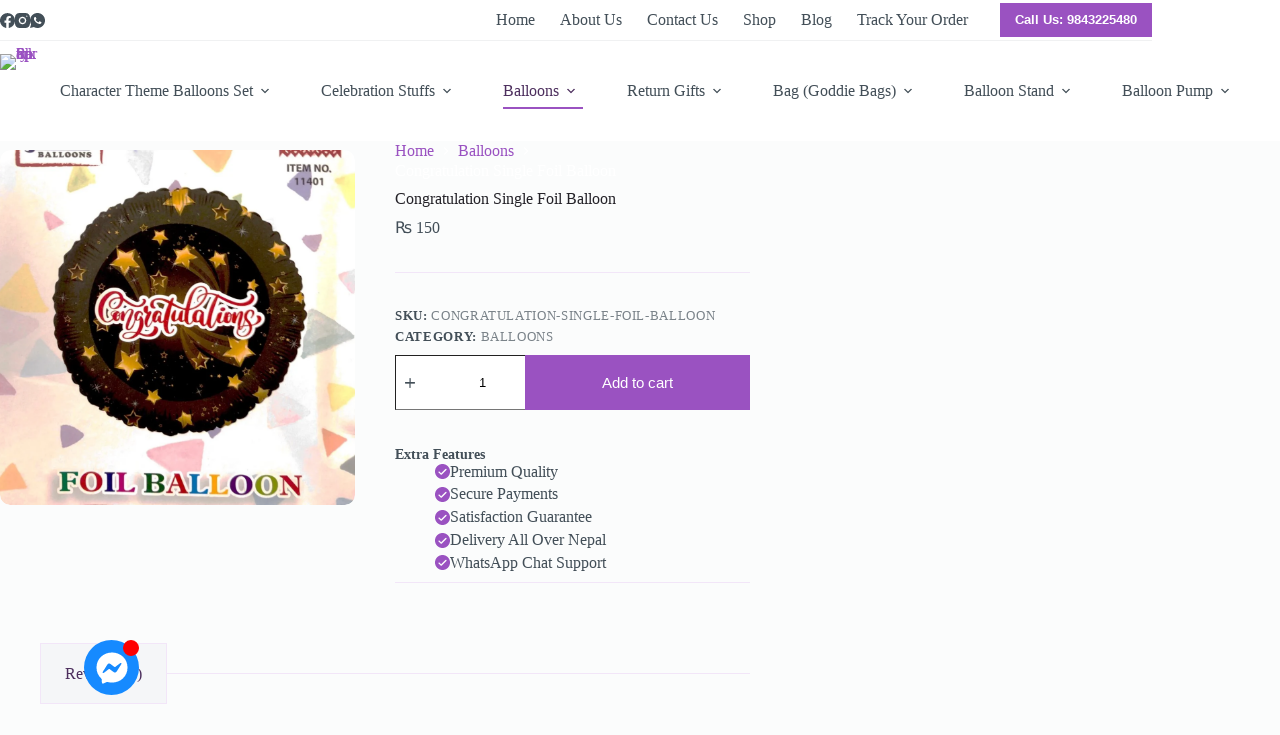

--- FILE ---
content_type: text/html; charset=UTF-8
request_url: https://sparkpartyshop.com.np/product/congratulation-single-foil-balloon/
body_size: 45460
content:
<!doctype html>
<html lang="en-US">
<head>
	
	<meta charset="UTF-8">
	<meta name="viewport" content="width=device-width, initial-scale=1, maximum-scale=5, viewport-fit=cover">
	<link rel="profile" href="https://gmpg.org/xfn/11">

	<title>Congratulation Single Foil Balloon &#8211; Spark Party Shop</title>
<meta name='robots' content='max-image-preview:large' />
<link rel='dns-prefetch' href='//www.googletagmanager.com' />
<link rel='dns-prefetch' href='//fonts.googleapis.com' />
<link rel="alternate" type="application/rss+xml" title="Spark Party Shop &raquo; Feed" href="https://sparkpartyshop.com.np/feed/" />
<link rel="alternate" type="application/rss+xml" title="Spark Party Shop &raquo; Comments Feed" href="https://sparkpartyshop.com.np/comments/feed/" />
<link rel="alternate" type="application/rss+xml" title="Spark Party Shop &raquo; Congratulation Single Foil Balloon Comments Feed" href="https://sparkpartyshop.com.np/product/congratulation-single-foil-balloon/feed/" />
<link rel="alternate" title="oEmbed (JSON)" type="application/json+oembed" href="https://sparkpartyshop.com.np/wp-json/oembed/1.0/embed?url=https%3A%2F%2Fsparkpartyshop.com.np%2Fproduct%2Fcongratulation-single-foil-balloon%2F" />
<link rel="alternate" title="oEmbed (XML)" type="text/xml+oembed" href="https://sparkpartyshop.com.np/wp-json/oembed/1.0/embed?url=https%3A%2F%2Fsparkpartyshop.com.np%2Fproduct%2Fcongratulation-single-foil-balloon%2F&#038;format=xml" />
<style id='wp-img-auto-sizes-contain-inline-css'>
img:is([sizes=auto i],[sizes^="auto," i]){contain-intrinsic-size:3000px 1500px}
/*# sourceURL=wp-img-auto-sizes-contain-inline-css */
</style>
<link rel='stylesheet' id='wp-block-library-css' href='https://sparkpartyshop.com.np/wp-includes/css/dist/block-library/style.min.css?ver=6.9' media='all' />
<style id='global-styles-inline-css'>
:root{--wp--preset--aspect-ratio--square: 1;--wp--preset--aspect-ratio--4-3: 4/3;--wp--preset--aspect-ratio--3-4: 3/4;--wp--preset--aspect-ratio--3-2: 3/2;--wp--preset--aspect-ratio--2-3: 2/3;--wp--preset--aspect-ratio--16-9: 16/9;--wp--preset--aspect-ratio--9-16: 9/16;--wp--preset--color--black: #000000;--wp--preset--color--cyan-bluish-gray: #abb8c3;--wp--preset--color--white: #ffffff;--wp--preset--color--pale-pink: #f78da7;--wp--preset--color--vivid-red: #cf2e2e;--wp--preset--color--luminous-vivid-orange: #ff6900;--wp--preset--color--luminous-vivid-amber: #fcb900;--wp--preset--color--light-green-cyan: #7bdcb5;--wp--preset--color--vivid-green-cyan: #00d084;--wp--preset--color--pale-cyan-blue: #8ed1fc;--wp--preset--color--vivid-cyan-blue: #0693e3;--wp--preset--color--vivid-purple: #9b51e0;--wp--preset--color--palette-color-1: var(--theme-palette-color-1, #9a52c1);--wp--preset--color--palette-color-2: var(--theme-palette-color-2, #4d2f5e);--wp--preset--color--palette-color-3: var(--theme-palette-color-3, #434f58);--wp--preset--color--palette-color-4: var(--theme-palette-color-4, #252329);--wp--preset--color--palette-color-5: var(--theme-palette-color-5, #f2e6f8);--wp--preset--color--palette-color-6: var(--theme-palette-color-6, #F2F7F6);--wp--preset--color--palette-color-7: var(--theme-palette-color-7, #FBFCFC);--wp--preset--color--palette-color-8: var(--theme-palette-color-8, #ffffff);--wp--preset--gradient--vivid-cyan-blue-to-vivid-purple: linear-gradient(135deg,rgb(6,147,227) 0%,rgb(155,81,224) 100%);--wp--preset--gradient--light-green-cyan-to-vivid-green-cyan: linear-gradient(135deg,rgb(122,220,180) 0%,rgb(0,208,130) 100%);--wp--preset--gradient--luminous-vivid-amber-to-luminous-vivid-orange: linear-gradient(135deg,rgb(252,185,0) 0%,rgb(255,105,0) 100%);--wp--preset--gradient--luminous-vivid-orange-to-vivid-red: linear-gradient(135deg,rgb(255,105,0) 0%,rgb(207,46,46) 100%);--wp--preset--gradient--very-light-gray-to-cyan-bluish-gray: linear-gradient(135deg,rgb(238,238,238) 0%,rgb(169,184,195) 100%);--wp--preset--gradient--cool-to-warm-spectrum: linear-gradient(135deg,rgb(74,234,220) 0%,rgb(151,120,209) 20%,rgb(207,42,186) 40%,rgb(238,44,130) 60%,rgb(251,105,98) 80%,rgb(254,248,76) 100%);--wp--preset--gradient--blush-light-purple: linear-gradient(135deg,rgb(255,206,236) 0%,rgb(152,150,240) 100%);--wp--preset--gradient--blush-bordeaux: linear-gradient(135deg,rgb(254,205,165) 0%,rgb(254,45,45) 50%,rgb(107,0,62) 100%);--wp--preset--gradient--luminous-dusk: linear-gradient(135deg,rgb(255,203,112) 0%,rgb(199,81,192) 50%,rgb(65,88,208) 100%);--wp--preset--gradient--pale-ocean: linear-gradient(135deg,rgb(255,245,203) 0%,rgb(182,227,212) 50%,rgb(51,167,181) 100%);--wp--preset--gradient--electric-grass: linear-gradient(135deg,rgb(202,248,128) 0%,rgb(113,206,126) 100%);--wp--preset--gradient--midnight: linear-gradient(135deg,rgb(2,3,129) 0%,rgb(40,116,252) 100%);--wp--preset--gradient--juicy-peach: linear-gradient(to right, #ffecd2 0%, #fcb69f 100%);--wp--preset--gradient--young-passion: linear-gradient(to right, #ff8177 0%, #ff867a 0%, #ff8c7f 21%, #f99185 52%, #cf556c 78%, #b12a5b 100%);--wp--preset--gradient--true-sunset: linear-gradient(to right, #fa709a 0%, #fee140 100%);--wp--preset--gradient--morpheus-den: linear-gradient(to top, #30cfd0 0%, #330867 100%);--wp--preset--gradient--plum-plate: linear-gradient(135deg, #667eea 0%, #764ba2 100%);--wp--preset--gradient--aqua-splash: linear-gradient(15deg, #13547a 0%, #80d0c7 100%);--wp--preset--gradient--love-kiss: linear-gradient(to top, #ff0844 0%, #ffb199 100%);--wp--preset--gradient--new-retrowave: linear-gradient(to top, #3b41c5 0%, #a981bb 49%, #ffc8a9 100%);--wp--preset--gradient--plum-bath: linear-gradient(to top, #cc208e 0%, #6713d2 100%);--wp--preset--gradient--high-flight: linear-gradient(to right, #0acffe 0%, #495aff 100%);--wp--preset--gradient--teen-party: linear-gradient(-225deg, #FF057C 0%, #8D0B93 50%, #321575 100%);--wp--preset--gradient--fabled-sunset: linear-gradient(-225deg, #231557 0%, #44107A 29%, #FF1361 67%, #FFF800 100%);--wp--preset--gradient--arielle-smile: radial-gradient(circle 248px at center, #16d9e3 0%, #30c7ec 47%, #46aef7 100%);--wp--preset--gradient--itmeo-branding: linear-gradient(180deg, #2af598 0%, #009efd 100%);--wp--preset--gradient--deep-blue: linear-gradient(to right, #6a11cb 0%, #2575fc 100%);--wp--preset--gradient--strong-bliss: linear-gradient(to right, #f78ca0 0%, #f9748f 19%, #fd868c 60%, #fe9a8b 100%);--wp--preset--gradient--sweet-period: linear-gradient(to top, #3f51b1 0%, #5a55ae 13%, #7b5fac 25%, #8f6aae 38%, #a86aa4 50%, #cc6b8e 62%, #f18271 75%, #f3a469 87%, #f7c978 100%);--wp--preset--gradient--purple-division: linear-gradient(to top, #7028e4 0%, #e5b2ca 100%);--wp--preset--gradient--cold-evening: linear-gradient(to top, #0c3483 0%, #a2b6df 100%, #6b8cce 100%, #a2b6df 100%);--wp--preset--gradient--mountain-rock: linear-gradient(to right, #868f96 0%, #596164 100%);--wp--preset--gradient--desert-hump: linear-gradient(to top, #c79081 0%, #dfa579 100%);--wp--preset--gradient--ethernal-constance: linear-gradient(to top, #09203f 0%, #537895 100%);--wp--preset--gradient--happy-memories: linear-gradient(-60deg, #ff5858 0%, #f09819 100%);--wp--preset--gradient--grown-early: linear-gradient(to top, #0ba360 0%, #3cba92 100%);--wp--preset--gradient--morning-salad: linear-gradient(-225deg, #B7F8DB 0%, #50A7C2 100%);--wp--preset--gradient--night-call: linear-gradient(-225deg, #AC32E4 0%, #7918F2 48%, #4801FF 100%);--wp--preset--gradient--mind-crawl: linear-gradient(-225deg, #473B7B 0%, #3584A7 51%, #30D2BE 100%);--wp--preset--gradient--angel-care: linear-gradient(-225deg, #FFE29F 0%, #FFA99F 48%, #FF719A 100%);--wp--preset--gradient--juicy-cake: linear-gradient(to top, #e14fad 0%, #f9d423 100%);--wp--preset--gradient--rich-metal: linear-gradient(to right, #d7d2cc 0%, #304352 100%);--wp--preset--gradient--mole-hall: linear-gradient(-20deg, #616161 0%, #9bc5c3 100%);--wp--preset--gradient--cloudy-knoxville: linear-gradient(120deg, #fdfbfb 0%, #ebedee 100%);--wp--preset--gradient--soft-grass: linear-gradient(to top, #c1dfc4 0%, #deecdd 100%);--wp--preset--gradient--saint-petersburg: linear-gradient(135deg, #f5f7fa 0%, #c3cfe2 100%);--wp--preset--gradient--everlasting-sky: linear-gradient(135deg, #fdfcfb 0%, #e2d1c3 100%);--wp--preset--gradient--kind-steel: linear-gradient(-20deg, #e9defa 0%, #fbfcdb 100%);--wp--preset--gradient--over-sun: linear-gradient(60deg, #abecd6 0%, #fbed96 100%);--wp--preset--gradient--premium-white: linear-gradient(to top, #d5d4d0 0%, #d5d4d0 1%, #eeeeec 31%, #efeeec 75%, #e9e9e7 100%);--wp--preset--gradient--clean-mirror: linear-gradient(45deg, #93a5cf 0%, #e4efe9 100%);--wp--preset--gradient--wild-apple: linear-gradient(to top, #d299c2 0%, #fef9d7 100%);--wp--preset--gradient--snow-again: linear-gradient(to top, #e6e9f0 0%, #eef1f5 100%);--wp--preset--gradient--confident-cloud: linear-gradient(to top, #dad4ec 0%, #dad4ec 1%, #f3e7e9 100%);--wp--preset--gradient--glass-water: linear-gradient(to top, #dfe9f3 0%, white 100%);--wp--preset--gradient--perfect-white: linear-gradient(-225deg, #E3FDF5 0%, #FFE6FA 100%);--wp--preset--font-size--small: 13px;--wp--preset--font-size--medium: 20px;--wp--preset--font-size--large: clamp(22px, 1.375rem + ((1vw - 3.2px) * 0.625), 30px);--wp--preset--font-size--x-large: clamp(30px, 1.875rem + ((1vw - 3.2px) * 1.563), 50px);--wp--preset--font-size--xx-large: clamp(45px, 2.813rem + ((1vw - 3.2px) * 2.734), 80px);--wp--preset--spacing--20: 0.44rem;--wp--preset--spacing--30: 0.67rem;--wp--preset--spacing--40: 1rem;--wp--preset--spacing--50: 1.5rem;--wp--preset--spacing--60: 2.25rem;--wp--preset--spacing--70: 3.38rem;--wp--preset--spacing--80: 5.06rem;--wp--preset--shadow--natural: 6px 6px 9px rgba(0, 0, 0, 0.2);--wp--preset--shadow--deep: 12px 12px 50px rgba(0, 0, 0, 0.4);--wp--preset--shadow--sharp: 6px 6px 0px rgba(0, 0, 0, 0.2);--wp--preset--shadow--outlined: 6px 6px 0px -3px rgb(255, 255, 255), 6px 6px rgb(0, 0, 0);--wp--preset--shadow--crisp: 6px 6px 0px rgb(0, 0, 0);}:root { --wp--style--global--content-size: var(--theme-block-max-width);--wp--style--global--wide-size: var(--theme-block-wide-max-width); }:where(body) { margin: 0; }.wp-site-blocks > .alignleft { float: left; margin-right: 2em; }.wp-site-blocks > .alignright { float: right; margin-left: 2em; }.wp-site-blocks > .aligncenter { justify-content: center; margin-left: auto; margin-right: auto; }:where(.wp-site-blocks) > * { margin-block-start: var(--theme-content-spacing); margin-block-end: 0; }:where(.wp-site-blocks) > :first-child { margin-block-start: 0; }:where(.wp-site-blocks) > :last-child { margin-block-end: 0; }:root { --wp--style--block-gap: var(--theme-content-spacing); }:root :where(.is-layout-flow) > :first-child{margin-block-start: 0;}:root :where(.is-layout-flow) > :last-child{margin-block-end: 0;}:root :where(.is-layout-flow) > *{margin-block-start: var(--theme-content-spacing);margin-block-end: 0;}:root :where(.is-layout-constrained) > :first-child{margin-block-start: 0;}:root :where(.is-layout-constrained) > :last-child{margin-block-end: 0;}:root :where(.is-layout-constrained) > *{margin-block-start: var(--theme-content-spacing);margin-block-end: 0;}:root :where(.is-layout-flex){gap: var(--theme-content-spacing);}:root :where(.is-layout-grid){gap: var(--theme-content-spacing);}.is-layout-flow > .alignleft{float: left;margin-inline-start: 0;margin-inline-end: 2em;}.is-layout-flow > .alignright{float: right;margin-inline-start: 2em;margin-inline-end: 0;}.is-layout-flow > .aligncenter{margin-left: auto !important;margin-right: auto !important;}.is-layout-constrained > .alignleft{float: left;margin-inline-start: 0;margin-inline-end: 2em;}.is-layout-constrained > .alignright{float: right;margin-inline-start: 2em;margin-inline-end: 0;}.is-layout-constrained > .aligncenter{margin-left: auto !important;margin-right: auto !important;}.is-layout-constrained > :where(:not(.alignleft):not(.alignright):not(.alignfull)){max-width: var(--wp--style--global--content-size);margin-left: auto !important;margin-right: auto !important;}.is-layout-constrained > .alignwide{max-width: var(--wp--style--global--wide-size);}body .is-layout-flex{display: flex;}.is-layout-flex{flex-wrap: wrap;align-items: center;}.is-layout-flex > :is(*, div){margin: 0;}body .is-layout-grid{display: grid;}.is-layout-grid > :is(*, div){margin: 0;}body{padding-top: 0px;padding-right: 0px;padding-bottom: 0px;padding-left: 0px;}:root :where(.wp-element-button, .wp-block-button__link){font-style: inherit;font-weight: inherit;letter-spacing: inherit;text-transform: inherit;}.has-black-color{color: var(--wp--preset--color--black) !important;}.has-cyan-bluish-gray-color{color: var(--wp--preset--color--cyan-bluish-gray) !important;}.has-white-color{color: var(--wp--preset--color--white) !important;}.has-pale-pink-color{color: var(--wp--preset--color--pale-pink) !important;}.has-vivid-red-color{color: var(--wp--preset--color--vivid-red) !important;}.has-luminous-vivid-orange-color{color: var(--wp--preset--color--luminous-vivid-orange) !important;}.has-luminous-vivid-amber-color{color: var(--wp--preset--color--luminous-vivid-amber) !important;}.has-light-green-cyan-color{color: var(--wp--preset--color--light-green-cyan) !important;}.has-vivid-green-cyan-color{color: var(--wp--preset--color--vivid-green-cyan) !important;}.has-pale-cyan-blue-color{color: var(--wp--preset--color--pale-cyan-blue) !important;}.has-vivid-cyan-blue-color{color: var(--wp--preset--color--vivid-cyan-blue) !important;}.has-vivid-purple-color{color: var(--wp--preset--color--vivid-purple) !important;}.has-palette-color-1-color{color: var(--wp--preset--color--palette-color-1) !important;}.has-palette-color-2-color{color: var(--wp--preset--color--palette-color-2) !important;}.has-palette-color-3-color{color: var(--wp--preset--color--palette-color-3) !important;}.has-palette-color-4-color{color: var(--wp--preset--color--palette-color-4) !important;}.has-palette-color-5-color{color: var(--wp--preset--color--palette-color-5) !important;}.has-palette-color-6-color{color: var(--wp--preset--color--palette-color-6) !important;}.has-palette-color-7-color{color: var(--wp--preset--color--palette-color-7) !important;}.has-palette-color-8-color{color: var(--wp--preset--color--palette-color-8) !important;}.has-black-background-color{background-color: var(--wp--preset--color--black) !important;}.has-cyan-bluish-gray-background-color{background-color: var(--wp--preset--color--cyan-bluish-gray) !important;}.has-white-background-color{background-color: var(--wp--preset--color--white) !important;}.has-pale-pink-background-color{background-color: var(--wp--preset--color--pale-pink) !important;}.has-vivid-red-background-color{background-color: var(--wp--preset--color--vivid-red) !important;}.has-luminous-vivid-orange-background-color{background-color: var(--wp--preset--color--luminous-vivid-orange) !important;}.has-luminous-vivid-amber-background-color{background-color: var(--wp--preset--color--luminous-vivid-amber) !important;}.has-light-green-cyan-background-color{background-color: var(--wp--preset--color--light-green-cyan) !important;}.has-vivid-green-cyan-background-color{background-color: var(--wp--preset--color--vivid-green-cyan) !important;}.has-pale-cyan-blue-background-color{background-color: var(--wp--preset--color--pale-cyan-blue) !important;}.has-vivid-cyan-blue-background-color{background-color: var(--wp--preset--color--vivid-cyan-blue) !important;}.has-vivid-purple-background-color{background-color: var(--wp--preset--color--vivid-purple) !important;}.has-palette-color-1-background-color{background-color: var(--wp--preset--color--palette-color-1) !important;}.has-palette-color-2-background-color{background-color: var(--wp--preset--color--palette-color-2) !important;}.has-palette-color-3-background-color{background-color: var(--wp--preset--color--palette-color-3) !important;}.has-palette-color-4-background-color{background-color: var(--wp--preset--color--palette-color-4) !important;}.has-palette-color-5-background-color{background-color: var(--wp--preset--color--palette-color-5) !important;}.has-palette-color-6-background-color{background-color: var(--wp--preset--color--palette-color-6) !important;}.has-palette-color-7-background-color{background-color: var(--wp--preset--color--palette-color-7) !important;}.has-palette-color-8-background-color{background-color: var(--wp--preset--color--palette-color-8) !important;}.has-black-border-color{border-color: var(--wp--preset--color--black) !important;}.has-cyan-bluish-gray-border-color{border-color: var(--wp--preset--color--cyan-bluish-gray) !important;}.has-white-border-color{border-color: var(--wp--preset--color--white) !important;}.has-pale-pink-border-color{border-color: var(--wp--preset--color--pale-pink) !important;}.has-vivid-red-border-color{border-color: var(--wp--preset--color--vivid-red) !important;}.has-luminous-vivid-orange-border-color{border-color: var(--wp--preset--color--luminous-vivid-orange) !important;}.has-luminous-vivid-amber-border-color{border-color: var(--wp--preset--color--luminous-vivid-amber) !important;}.has-light-green-cyan-border-color{border-color: var(--wp--preset--color--light-green-cyan) !important;}.has-vivid-green-cyan-border-color{border-color: var(--wp--preset--color--vivid-green-cyan) !important;}.has-pale-cyan-blue-border-color{border-color: var(--wp--preset--color--pale-cyan-blue) !important;}.has-vivid-cyan-blue-border-color{border-color: var(--wp--preset--color--vivid-cyan-blue) !important;}.has-vivid-purple-border-color{border-color: var(--wp--preset--color--vivid-purple) !important;}.has-palette-color-1-border-color{border-color: var(--wp--preset--color--palette-color-1) !important;}.has-palette-color-2-border-color{border-color: var(--wp--preset--color--palette-color-2) !important;}.has-palette-color-3-border-color{border-color: var(--wp--preset--color--palette-color-3) !important;}.has-palette-color-4-border-color{border-color: var(--wp--preset--color--palette-color-4) !important;}.has-palette-color-5-border-color{border-color: var(--wp--preset--color--palette-color-5) !important;}.has-palette-color-6-border-color{border-color: var(--wp--preset--color--palette-color-6) !important;}.has-palette-color-7-border-color{border-color: var(--wp--preset--color--palette-color-7) !important;}.has-palette-color-8-border-color{border-color: var(--wp--preset--color--palette-color-8) !important;}.has-vivid-cyan-blue-to-vivid-purple-gradient-background{background: var(--wp--preset--gradient--vivid-cyan-blue-to-vivid-purple) !important;}.has-light-green-cyan-to-vivid-green-cyan-gradient-background{background: var(--wp--preset--gradient--light-green-cyan-to-vivid-green-cyan) !important;}.has-luminous-vivid-amber-to-luminous-vivid-orange-gradient-background{background: var(--wp--preset--gradient--luminous-vivid-amber-to-luminous-vivid-orange) !important;}.has-luminous-vivid-orange-to-vivid-red-gradient-background{background: var(--wp--preset--gradient--luminous-vivid-orange-to-vivid-red) !important;}.has-very-light-gray-to-cyan-bluish-gray-gradient-background{background: var(--wp--preset--gradient--very-light-gray-to-cyan-bluish-gray) !important;}.has-cool-to-warm-spectrum-gradient-background{background: var(--wp--preset--gradient--cool-to-warm-spectrum) !important;}.has-blush-light-purple-gradient-background{background: var(--wp--preset--gradient--blush-light-purple) !important;}.has-blush-bordeaux-gradient-background{background: var(--wp--preset--gradient--blush-bordeaux) !important;}.has-luminous-dusk-gradient-background{background: var(--wp--preset--gradient--luminous-dusk) !important;}.has-pale-ocean-gradient-background{background: var(--wp--preset--gradient--pale-ocean) !important;}.has-electric-grass-gradient-background{background: var(--wp--preset--gradient--electric-grass) !important;}.has-midnight-gradient-background{background: var(--wp--preset--gradient--midnight) !important;}.has-juicy-peach-gradient-background{background: var(--wp--preset--gradient--juicy-peach) !important;}.has-young-passion-gradient-background{background: var(--wp--preset--gradient--young-passion) !important;}.has-true-sunset-gradient-background{background: var(--wp--preset--gradient--true-sunset) !important;}.has-morpheus-den-gradient-background{background: var(--wp--preset--gradient--morpheus-den) !important;}.has-plum-plate-gradient-background{background: var(--wp--preset--gradient--plum-plate) !important;}.has-aqua-splash-gradient-background{background: var(--wp--preset--gradient--aqua-splash) !important;}.has-love-kiss-gradient-background{background: var(--wp--preset--gradient--love-kiss) !important;}.has-new-retrowave-gradient-background{background: var(--wp--preset--gradient--new-retrowave) !important;}.has-plum-bath-gradient-background{background: var(--wp--preset--gradient--plum-bath) !important;}.has-high-flight-gradient-background{background: var(--wp--preset--gradient--high-flight) !important;}.has-teen-party-gradient-background{background: var(--wp--preset--gradient--teen-party) !important;}.has-fabled-sunset-gradient-background{background: var(--wp--preset--gradient--fabled-sunset) !important;}.has-arielle-smile-gradient-background{background: var(--wp--preset--gradient--arielle-smile) !important;}.has-itmeo-branding-gradient-background{background: var(--wp--preset--gradient--itmeo-branding) !important;}.has-deep-blue-gradient-background{background: var(--wp--preset--gradient--deep-blue) !important;}.has-strong-bliss-gradient-background{background: var(--wp--preset--gradient--strong-bliss) !important;}.has-sweet-period-gradient-background{background: var(--wp--preset--gradient--sweet-period) !important;}.has-purple-division-gradient-background{background: var(--wp--preset--gradient--purple-division) !important;}.has-cold-evening-gradient-background{background: var(--wp--preset--gradient--cold-evening) !important;}.has-mountain-rock-gradient-background{background: var(--wp--preset--gradient--mountain-rock) !important;}.has-desert-hump-gradient-background{background: var(--wp--preset--gradient--desert-hump) !important;}.has-ethernal-constance-gradient-background{background: var(--wp--preset--gradient--ethernal-constance) !important;}.has-happy-memories-gradient-background{background: var(--wp--preset--gradient--happy-memories) !important;}.has-grown-early-gradient-background{background: var(--wp--preset--gradient--grown-early) !important;}.has-morning-salad-gradient-background{background: var(--wp--preset--gradient--morning-salad) !important;}.has-night-call-gradient-background{background: var(--wp--preset--gradient--night-call) !important;}.has-mind-crawl-gradient-background{background: var(--wp--preset--gradient--mind-crawl) !important;}.has-angel-care-gradient-background{background: var(--wp--preset--gradient--angel-care) !important;}.has-juicy-cake-gradient-background{background: var(--wp--preset--gradient--juicy-cake) !important;}.has-rich-metal-gradient-background{background: var(--wp--preset--gradient--rich-metal) !important;}.has-mole-hall-gradient-background{background: var(--wp--preset--gradient--mole-hall) !important;}.has-cloudy-knoxville-gradient-background{background: var(--wp--preset--gradient--cloudy-knoxville) !important;}.has-soft-grass-gradient-background{background: var(--wp--preset--gradient--soft-grass) !important;}.has-saint-petersburg-gradient-background{background: var(--wp--preset--gradient--saint-petersburg) !important;}.has-everlasting-sky-gradient-background{background: var(--wp--preset--gradient--everlasting-sky) !important;}.has-kind-steel-gradient-background{background: var(--wp--preset--gradient--kind-steel) !important;}.has-over-sun-gradient-background{background: var(--wp--preset--gradient--over-sun) !important;}.has-premium-white-gradient-background{background: var(--wp--preset--gradient--premium-white) !important;}.has-clean-mirror-gradient-background{background: var(--wp--preset--gradient--clean-mirror) !important;}.has-wild-apple-gradient-background{background: var(--wp--preset--gradient--wild-apple) !important;}.has-snow-again-gradient-background{background: var(--wp--preset--gradient--snow-again) !important;}.has-confident-cloud-gradient-background{background: var(--wp--preset--gradient--confident-cloud) !important;}.has-glass-water-gradient-background{background: var(--wp--preset--gradient--glass-water) !important;}.has-perfect-white-gradient-background{background: var(--wp--preset--gradient--perfect-white) !important;}.has-small-font-size{font-size: var(--wp--preset--font-size--small) !important;}.has-medium-font-size{font-size: var(--wp--preset--font-size--medium) !important;}.has-large-font-size{font-size: var(--wp--preset--font-size--large) !important;}.has-x-large-font-size{font-size: var(--wp--preset--font-size--x-large) !important;}.has-xx-large-font-size{font-size: var(--wp--preset--font-size--xx-large) !important;}
:root :where(.wp-block-pullquote){font-size: clamp(0.984em, 0.984rem + ((1vw - 0.2em) * 0.645), 1.5em);line-height: 1.6;}
/*# sourceURL=global-styles-inline-css */
</style>
<style id='woocommerce-inline-inline-css'>
.woocommerce form .form-row .required { visibility: visible; }
/*# sourceURL=woocommerce-inline-inline-css */
</style>
<link rel='stylesheet' id='ct-main-styles-css' href='https://sparkpartyshop.com.np/wp-content/themes/blocksy/static/bundle/main.min.css?ver=2.1.25' media='all' />
<link rel='stylesheet' id='ct-woocommerce-styles-css' href='https://sparkpartyshop.com.np/wp-content/themes/blocksy/static/bundle/woocommerce.min.css?ver=2.1.25' media='all' />
<link rel='stylesheet' id='blocksy-fonts-font-source-google-css' href='https://fonts.googleapis.com/css2?family=Sen:wght@700&#038;display=swap' media='all' />
<link rel='stylesheet' id='ct-comments-styles-css' href='https://sparkpartyshop.com.np/wp-content/themes/blocksy/static/bundle/comments.min.css?ver=2.1.25' media='all' />
<link rel='stylesheet' id='ct-elementor-styles-css' href='https://sparkpartyshop.com.np/wp-content/themes/blocksy/static/bundle/elementor-frontend.min.css?ver=2.1.25' media='all' />
<link rel='stylesheet' id='ct-elementor-woocommerce-styles-css' href='https://sparkpartyshop.com.np/wp-content/themes/blocksy/static/bundle/elementor-woocommerce-frontend.min.css?ver=2.1.25' media='all' />
<link rel='stylesheet' id='ct-wpforms-styles-css' href='https://sparkpartyshop.com.np/wp-content/themes/blocksy/static/bundle/wpforms.min.css?ver=2.1.25' media='all' />
<link rel='stylesheet' id='ct-flexy-styles-css' href='https://sparkpartyshop.com.np/wp-content/themes/blocksy/static/bundle/flexy.min.css?ver=2.1.25' media='all' />
<link rel='stylesheet' id='woocommerce_prettyPhoto_css-css' href='https://sparkpartyshop.com.np/wp-content/plugins/woocommerce/assets/css/prettyPhoto.css?ver=10.4.3' media='all' />
<link rel='stylesheet' id='blocksy-companion-header-account-styles-css' href='https://sparkpartyshop.com.np/wp-content/plugins/blocksy-companion/static/bundle/header-account.min.css?ver=2.1.25' media='all' />
<link rel='stylesheet' id='usk-site-css' href='https://sparkpartyshop.com.np/wp-content/plugins/ultimate-store-kit/assets/css/usk-site.css?ver=2.9.6' media='all' />
<link rel='stylesheet' id='slick-modal-css' href='https://sparkpartyshop.com.np/wp-content/plugins/ultimate-store-kit/assets/vendor/css/slickmodal.css?ver=2.9.6' media='all' />
<link rel='stylesheet' id='toolslide-css-css' href='https://sparkpartyshop.com.np/wp-content/plugins/ultimate-store-kit/assets/vendor/css/toolslide.css?ver=2.9.6' media='all' />
<script type="text/template" id="tmpl-variation-template">
	<div class="woocommerce-variation-description">{{{ data.variation.variation_description }}}</div>
	<div class="woocommerce-variation-price">{{{ data.variation.price_html }}}</div>
	<div class="woocommerce-variation-availability">{{{ data.variation.availability_html }}}</div>
</script>
<script type="text/template" id="tmpl-unavailable-variation-template">
	<p role="alert">Sorry, this product is unavailable. Please choose a different combination.</p>
</script>
<script src="https://sparkpartyshop.com.np/wp-includes/js/jquery/jquery.min.js?ver=3.7.1" id="jquery-core-js"></script>
<script src="https://sparkpartyshop.com.np/wp-includes/js/jquery/jquery-migrate.min.js?ver=3.4.1" id="jquery-migrate-js"></script>
<script src="https://sparkpartyshop.com.np/wp-content/plugins/woocommerce/assets/js/js-cookie/js.cookie.min.js?ver=2.1.4-wc.10.4.3" id="wc-js-cookie-js" defer data-wp-strategy="defer"></script>
<script id="wc-cart-fragments-js-extra">
var wc_cart_fragments_params = {"ajax_url":"/wp-admin/admin-ajax.php","wc_ajax_url":"/?wc-ajax=%%endpoint%%","cart_hash_key":"wc_cart_hash_98ccc582b90ea9919867f0a6b6221fae","fragment_name":"wc_fragments_98ccc582b90ea9919867f0a6b6221fae","request_timeout":"5000"};
//# sourceURL=wc-cart-fragments-js-extra
</script>
<script src="https://sparkpartyshop.com.np/wp-content/plugins/woocommerce/assets/js/frontend/cart-fragments.min.js?ver=10.4.3" id="wc-cart-fragments-js" defer data-wp-strategy="defer"></script>
<script src="https://sparkpartyshop.com.np/wp-content/plugins/woocommerce/assets/js/jquery-blockui/jquery.blockUI.min.js?ver=2.7.0-wc.10.4.3" id="wc-jquery-blockui-js" defer data-wp-strategy="defer"></script>
<script id="wc-add-to-cart-js-extra">
var wc_add_to_cart_params = {"ajax_url":"/wp-admin/admin-ajax.php","wc_ajax_url":"/?wc-ajax=%%endpoint%%","i18n_view_cart":"View cart","cart_url":"https://sparkpartyshop.com.np/cart/","is_cart":"","cart_redirect_after_add":"no"};
//# sourceURL=wc-add-to-cart-js-extra
</script>
<script src="https://sparkpartyshop.com.np/wp-content/plugins/woocommerce/assets/js/frontend/add-to-cart.min.js?ver=10.4.3" id="wc-add-to-cart-js" defer data-wp-strategy="defer"></script>
<script src="https://sparkpartyshop.com.np/wp-content/plugins/woocommerce/assets/js/zoom/jquery.zoom.min.js?ver=1.7.21-wc.10.4.3" id="wc-zoom-js" defer data-wp-strategy="defer"></script>
<script id="wc-single-product-js-extra">
var wc_single_product_params = {"i18n_required_rating_text":"Please select a rating","i18n_rating_options":["1 of 5 stars","2 of 5 stars","3 of 5 stars","4 of 5 stars","5 of 5 stars"],"i18n_product_gallery_trigger_text":"View full-screen image gallery","review_rating_required":"yes","flexslider":{"rtl":false,"animation":"slide","smoothHeight":true,"directionNav":false,"controlNav":"thumbnails","slideshow":false,"animationSpeed":500,"animationLoop":false,"allowOneSlide":false},"zoom_enabled":"1","zoom_options":[],"photoswipe_enabled":"","photoswipe_options":{"shareEl":false,"closeOnScroll":false,"history":false,"hideAnimationDuration":0,"showAnimationDuration":0},"flexslider_enabled":""};
//# sourceURL=wc-single-product-js-extra
</script>
<script src="https://sparkpartyshop.com.np/wp-content/plugins/woocommerce/assets/js/frontend/single-product.min.js?ver=10.4.3" id="wc-single-product-js" defer data-wp-strategy="defer"></script>
<script id="woocommerce-js-extra">
var woocommerce_params = {"ajax_url":"/wp-admin/admin-ajax.php","wc_ajax_url":"/?wc-ajax=%%endpoint%%","i18n_password_show":"Show password","i18n_password_hide":"Hide password"};
//# sourceURL=woocommerce-js-extra
</script>
<script src="https://sparkpartyshop.com.np/wp-content/plugins/woocommerce/assets/js/frontend/woocommerce.min.js?ver=10.4.3" id="woocommerce-js" defer data-wp-strategy="defer"></script>
<script src="https://sparkpartyshop.com.np/wp-includes/js/underscore.min.js?ver=1.13.7" id="underscore-js"></script>
<script id="wp-util-js-extra">
var _wpUtilSettings = {"ajax":{"url":"/wp-admin/admin-ajax.php"}};
//# sourceURL=wp-util-js-extra
</script>
<script src="https://sparkpartyshop.com.np/wp-includes/js/wp-util.min.js?ver=6.9" id="wp-util-js"></script>
<script id="wc-add-to-cart-variation-js-extra">
var wc_add_to_cart_variation_params = {"wc_ajax_url":"/?wc-ajax=%%endpoint%%","i18n_no_matching_variations_text":"Sorry, no products matched your selection. Please choose a different combination.","i18n_make_a_selection_text":"Please select some product options before adding this product to your cart.","i18n_unavailable_text":"Sorry, this product is unavailable. Please choose a different combination.","i18n_reset_alert_text":"Your selection has been reset. Please select some product options before adding this product to your cart."};
//# sourceURL=wc-add-to-cart-variation-js-extra
</script>
<script src="https://sparkpartyshop.com.np/wp-content/plugins/woocommerce/assets/js/frontend/add-to-cart-variation.min.js?ver=10.4.3" id="wc-add-to-cart-variation-js" defer data-wp-strategy="defer"></script>
<script src="https://sparkpartyshop.com.np/wp-content/plugins/woocommerce/assets/js/prettyPhoto/jquery.prettyPhoto.min.js?ver=3.1.6-wc.10.4.3" id="wc-prettyPhoto-js" defer data-wp-strategy="defer"></script>

<!-- Google tag (gtag.js) snippet added by Site Kit -->
<!-- Google Analytics snippet added by Site Kit -->
<script src="https://www.googletagmanager.com/gtag/js?id=GT-WPTP384" id="google_gtagjs-js" async></script>
<script id="google_gtagjs-js-after">
window.dataLayer = window.dataLayer || [];function gtag(){dataLayer.push(arguments);}
gtag("set","linker",{"domains":["sparkpartyshop.com.np"]});
gtag("js", new Date());
gtag("set", "developer_id.dZTNiMT", true);
gtag("config", "GT-WPTP384", {"googlesitekit_post_type":"product"});
//# sourceURL=google_gtagjs-js-after
</script>
<link rel="https://api.w.org/" href="https://sparkpartyshop.com.np/wp-json/" /><link rel="alternate" title="JSON" type="application/json" href="https://sparkpartyshop.com.np/wp-json/wp/v2/product/1757" /><link rel="EditURI" type="application/rsd+xml" title="RSD" href="https://sparkpartyshop.com.np/xmlrpc.php?rsd" />
<meta name="generator" content="WordPress 6.9" />
<meta name="generator" content="WooCommerce 10.4.3" />
<link rel="canonical" href="https://sparkpartyshop.com.np/product/congratulation-single-foil-balloon/" />
<link rel='shortlink' href='https://sparkpartyshop.com.np/?p=1757' />
<meta name="generator" content="Site Kit by Google 1.170.0" /><meta name="ti-site-data" content="[base64]" /><noscript><link rel='stylesheet' href='https://sparkpartyshop.com.np/wp-content/themes/blocksy/static/bundle/no-scripts.min.css' type='text/css'></noscript>
<style id="ct-main-styles-inline-css">[data-header*="type-1"] .ct-header [data-id="button"] [class*="ct-button"] {--theme-button-font-weight:700;} [data-header*="type-1"] .ct-header [data-id="button"] .ct-button-ghost {--theme-button-text-initial-color:var(--theme-button-background-initial-color);--theme-button-text-hover-color:#ffffff;} [data-header*="type-1"] [data-id="cart"] {--theme-icon-size:22px;} [data-header*="type-1"] [data-id="cart"] .ct-cart-item {--theme-icon-color:var(--theme-text-color);} [data-header*="type-1"] [data-id="cart"] .ct-cart-content {--dropdownTopOffset:15px;--theme-text-color:var(--theme-palette-color-3);--mini-cart-background-color:var(--theme-palette-color-8);} [data-header*="type-1"] [data-id="cart"] .ct-cart-content .total {--theme-text-color:var(--theme-palette-color-3);} [data-header*="type-1"] .ct-header [data-id="logo"] .site-logo-container {--logo-max-height:75px;} [data-header*="type-1"] .ct-header [data-id="logo"] .site-title {--theme-font-weight:700;--theme-font-size:25px;--theme-line-height:1.5;--theme-link-initial-color:var(--theme-palette-color-4);} [data-header*="type-1"] .ct-header [data-id="menu"] {--menu-items-spacing:20px;--menu-items-gap:0px;--menu-indicator-hover-color:var(--theme-palette-color-1);--menu-indicator-active-color:var(--theme-palette-color-1);} [data-header*="type-1"] .ct-header [data-id="menu"] > ul > li > a {--menu-item-height:35%;--theme-font-weight:700;--theme-text-transform:uppercase;--theme-font-size:12px;--theme-line-height:1.3;--theme-link-initial-color:var(--theme-text-color);} [data-header*="type-1"] .ct-header [data-id="menu"] .sub-menu .ct-menu-link {--theme-link-initial-color:var(--theme-palette-color-3);--theme-font-weight:500;--theme-font-size:12px;} [data-header*="type-1"] .ct-header [data-id="menu"] .sub-menu {--dropdown-background-color:var(--theme-palette-color-5);--dropdown-items-spacing:7px;--dropdown-divider:1px solid var(--theme-palette-color-6);--theme-box-shadow:0px 10px 20px rgba(242, 230, 247, 0.25);--theme-border-radius:0px 0px 2px 2px;} [data-header*="type-1"] .ct-header [data-sticky*="yes"] [data-id="menu"] .sub-menu {--sticky-state-dropdown-top-offset:0px;} [data-header*="type-1"] .ct-header [data-id="menu-secondary"] > ul > li > a {--theme-font-weight:700;--theme-text-transform:uppercase;--theme-font-size:12px;--theme-line-height:1.3;--theme-link-initial-color:var(--theme-text-color);} [data-header*="type-1"] .ct-header [data-id="menu-secondary"] .sub-menu .ct-menu-link {--theme-link-initial-color:#ffffff;--theme-font-weight:500;--theme-font-size:12px;} [data-header*="type-1"] .ct-header [data-id="menu-secondary"] .sub-menu {--dropdown-divider:1px dashed rgba(255, 255, 255, 0.1);--theme-box-shadow:0px 10px 20px rgba(41, 51, 61, 0.1);--theme-border-radius:0px 0px 2px 2px;} [data-header*="type-1"] .ct-header [data-sticky*="yes"] [data-id="menu-secondary"] .sub-menu {--sticky-state-dropdown-top-offset:0px;} [data-header*="type-1"] .ct-header [data-row*="middle"] {--height:100px;background-color:var(--theme-palette-color-8);background-image:none;--theme-border-top:none;--theme-border-bottom:none;--theme-box-shadow:none;} [data-header*="type-1"] .ct-header [data-row*="middle"] > div {--theme-border-top:1px solid rgba(43, 61, 79, 0.07);--theme-border-bottom:none;} [data-header*="type-1"] .ct-header [data-sticky*="yes"] [data-row*="middle"] {background-color:var(--theme-palette-color-8);background-image:none;--theme-border-top:none;--theme-border-bottom:none;--theme-box-shadow:none;} [data-header*="type-1"] {--sticky-shrink:100;--header-height:140px;--header-sticky-height:100px;--header-sticky-offset:0px;} [data-header*="type-1"] .ct-header [data-sticky*="yes"] [data-row*="middle"] > div {--theme-border-top:none;--theme-border-bottom:none;} [data-header*="type-1"] [data-id="mobile-menu"] {--theme-font-weight:500;--theme-font-size:20px;--theme-link-initial-color:#ffffff;--mobile-menu-divider:1px solid var(--theme-palette-color-4);} [data-header*="type-1"] [data-id="mobile-menu"] .sub-menu {--theme-font-weight:100;} [data-header*="type-1"] #offcanvas {background-color:rgba(18, 21, 25, 0.98);--panel-content-height:100%;--has-indentation:1;} [data-header*="type-1"] [data-id="search"] {--theme-icon-size:22px;} [data-header*="type-1"] #search-modal .ct-search-results {--theme-font-weight:500;--theme-font-size:14px;--theme-line-height:1.4;} [data-header*="type-1"] #search-modal .ct-search-form {--theme-link-initial-color:#ffffff;--theme-form-text-initial-color:#ffffff;--theme-form-text-focus-color:#ffffff;--theme-form-field-border-initial-color:rgba(255, 255, 255, 0.2);--theme-button-text-initial-color:rgba(255, 255, 255, 0.7);--theme-button-text-hover-color:#ffffff;--theme-button-background-initial-color:var(--theme-palette-color-1);--theme-button-background-hover-color:var(--theme-palette-color-1);} [data-header*="type-1"] #search-modal {background-color:rgba(18, 21, 25, 0.98);} [data-header*="type-1"] [data-id="socials"].ct-header-socials {--items-spacing:30px;} [data-header*="type-1"] [data-id="socials"].ct-header-socials [data-color="custom"] {--background-color:rgba(218, 222, 228, 0.3);--background-hover-color:var(--theme-palette-color-1);} [data-header*="type-1"] .ct-header [data-id="text"] {--max-width:100%;--theme-font-size:15px;--theme-line-height:1.3;} [data-header*="type-1"] .ct-header [data-row*="top"] {--height:40px;background-color:var(--theme-palette-color-8);background-image:none;--theme-border-top:none;--theme-border-bottom:none;--theme-box-shadow:none;} [data-header*="type-1"] .ct-header [data-row*="top"] > div {--theme-border-top:none;--theme-border-bottom:none;} [data-header*="type-1"] .ct-header [data-sticky*="yes"] [data-row*="top"] {background-color:var(--theme-palette-color-8);background-image:none;--theme-border-top:none;--theme-border-bottom:none;--theme-box-shadow:none;} [data-header*="type-1"] .ct-header [data-sticky*="yes"] [data-row*="top"] > div {--theme-border-top:none;--theme-border-bottom:none;} [data-header*="type-1"] [data-id="trigger"] {--theme-icon-size:18px;} [data-header*="type-1"] [data-id="account"][data-state="out"] {--theme-icon-size:23px;} [data-header*="type-1"] [data-id="account"] {--avatar-size:24px;--margin:0 30px !important;} [data-header*="type-1"] #account-modal .ct-account-modal {background-color:var(--theme-palette-color-8);--theme-box-shadow:0px 0px 70px rgba(0, 0, 0, 0.35);} [data-header*="type-1"] #account-modal {background-color:rgba(18, 21, 25, 0.6);} [data-header*="type-1"] [data-id="account"] .ct-label {--theme-font-weight:600;--theme-text-transform:uppercase;--theme-font-size:12px;} [data-header*="type-1"] [data-id="account"] .ct-header-account-dropdown {--dropdown-top-offset:15px;--theme-font-size:14px;--dropdown-background-color:var(--theme-palette-color-8);--dropdown-items-background-hover-color:rgba(0, 0, 0, 0.05);--theme-border:1px solid rgba(0, 0, 0, 0.05);--theme-box-shadow:0px 10px 20px rgba(41, 51, 61, 0.1);} [data-header*="type-1"] [data-sticky*="yes"] [data-id="account"] .ct-header-account-dropdown {--sticky-state-dropdown-top-offset:15px;} [data-header*="type-1"] .ct-header {background-image:none;} [data-header*="type-1"] [data-sticky*="yes"] {background-image:none;} [data-footer*="type-1"] .ct-footer [data-row*="bottom"] > div {--container-spacing:100px;--columns-gap:20px;--widgets-gap:20px;--theme-border:none;--theme-border-top:1px solid rgba(222, 222, 222, 0.4);--theme-border-bottom:none;--grid-template-columns:repeat(2, 1fr);} [data-footer*="type-1"] .ct-footer [data-row*="bottom"] .widget-title {--theme-font-size:16px;} [data-footer*="type-1"] .ct-footer [data-row*="bottom"] {--theme-border-top:none;--theme-border-bottom:none;background-color:transparent;} [data-footer*="type-1"] [data-id="copyright"] {--theme-font-weight:400;--theme-font-size:14px;--theme-line-height:1.3;--theme-link-initial-color:var(--theme-palette-color-3);} [data-footer*="type-1"] [data-id="socials"].ct-footer-socials {--items-spacing:25px;} [data-footer*="type-1"] [data-column="socials"] {--horizontal-alignment:flex-end;} [data-footer*="type-1"] [data-id="socials"].ct-footer-socials [data-color="custom"] {--background-color:rgba(218, 222, 228, 0.3);--background-hover-color:var(--theme-palette-color-1);} [data-footer*="type-1"] [data-id="socials"].ct-footer-socials .ct-label {--visibility:none;} [data-footer*="type-1"] .ct-footer [data-row*="top"] > div {--container-spacing:100px;--widgets-gap:20px;--theme-border:none;--theme-border-top:none;--theme-border-bottom:none;--grid-template-columns:repeat(4, 1fr);} [data-footer*="type-1"] .ct-footer [data-row*="top"] .widget-title {--theme-font-size:16px;} [data-footer*="type-1"] .ct-footer [data-row*="top"] .ct-widget {--theme-text-color:#8e98a0;} [data-footer*="type-1"] .ct-footer [data-row*="top"] {--theme-border-top:none;--theme-border-bottom:none;background-color:transparent;} [data-footer*="type-1"] .ct-footer {background-color:var(--theme-palette-color-8);}:root {--theme-font-family:var(--theme-font-stack-default);--theme-font-weight:400;--theme-text-transform:none;--theme-text-decoration:none;--theme-font-size:16px;--theme-line-height:1.65;--theme-letter-spacing:0em;--theme-button-font-weight:500;--theme-button-font-size:15px;--has-classic-forms:var(--false);--has-modern-forms:var(--true);--theme-form-field-background-initial-color:var(--theme-palette-color-8);--theme-form-field-background-focus-color:var(--theme-palette-color-8);--theme-form-field-border-radius:0px;--theme-form-field-border-initial-color:var(--theme-border-color);--theme-form-field-border-focus-color:var(--theme-palette-color-1);--theme-form-field-border-width:0 0 1px 0;--form-selection-control-border-width:1px;--theme-form-selection-field-initial-color:var(--theme-border-color);--theme-form-selection-field-active-color:var(--theme-palette-color-1);--e-global-color-blocksy_palette_1:var(--theme-palette-color-1);--e-global-color-blocksy_palette_2:var(--theme-palette-color-2);--e-global-color-blocksy_palette_3:var(--theme-palette-color-3);--e-global-color-blocksy_palette_4:var(--theme-palette-color-4);--e-global-color-blocksy_palette_5:var(--theme-palette-color-5);--e-global-color-blocksy_palette_6:var(--theme-palette-color-6);--e-global-color-blocksy_palette_7:var(--theme-palette-color-7);--e-global-color-blocksy_palette_8:var(--theme-palette-color-8);--theme-palette-color-1:#9a52c1;--theme-palette-color-2:#4d2f5e;--theme-palette-color-3:#434f58;--theme-palette-color-4:#252329;--theme-palette-color-5:#f2e6f8;--theme-palette-color-6:#F2F7F6;--theme-palette-color-7:#FBFCFC;--theme-palette-color-8:#ffffff;--theme-text-color:var(--theme-palette-color-3);--theme-link-initial-color:var(--theme-palette-color-1);--theme-link-hover-color:var(--theme-palette-color-2);--theme-selection-text-color:#ffffff;--theme-selection-background-color:var(--theme-palette-color-1);--theme-border-color:var(--theme-palette-color-5);--theme-headings-color:var(--theme-palette-color-4);--theme-content-spacing:1.5em;--theme-button-min-height:40px;--theme-button-shadow:none;--theme-button-transform:none;--theme-button-text-initial-color:#ffffff;--theme-button-text-hover-color:#ffffff;--theme-button-background-initial-color:var(--theme-palette-color-1);--theme-button-background-hover-color:var(--theme-palette-color-2);--theme-button-border:none;--theme-button-border-radius:0px;--theme-button-padding:5px 20px;--theme-normal-container-max-width:1290px;--theme-content-vertical-spacing:60px;--theme-container-edge-spacing:90vw;--theme-narrow-container-max-width:750px;--theme-wide-offset:130px;}h1 {--theme-font-family:Sen, Sans-Serif;--theme-font-weight:700;--theme-font-size:40px;--theme-line-height:1.5;}h2 {--theme-font-family:Sen, Sans-Serif;--theme-font-weight:700;--theme-font-size:35px;--theme-line-height:1.5;}h3 {--theme-font-family:Sen, Sans-Serif;--theme-font-weight:700;--theme-font-size:30px;--theme-line-height:1.5;}h4 {--theme-font-family:Sen, Sans-Serif;--theme-font-weight:700;--theme-font-size:25px;--theme-line-height:1.5;}h5 {--theme-font-family:Sen, Sans-Serif;--theme-font-weight:700;--theme-font-size:20px;--theme-line-height:1.5;}h6 {--theme-font-weight:700;--theme-font-size:16px;--theme-line-height:1.5;}.wp-block-pullquote {--theme-font-family:Georgia;--theme-font-weight:600;--theme-font-size:25px;}pre, code, samp, kbd {--theme-font-family:monospace;--theme-font-weight:400;--theme-font-size:16px;}figcaption {--theme-font-size:14px;}.ct-sidebar .widget-title {--theme-font-size:20px;}.ct-breadcrumbs {--theme-font-weight:700;--theme-text-transform:uppercase;--theme-font-size:13px;--theme-text-color:var(--theme-palette-color-8);}body {background-color:var(--theme-palette-color-7);background-image:none;} [data-prefix="single_blog_post"] .entry-header .page-title {--theme-font-size:50px;} [data-prefix="single_blog_post"] .entry-header .entry-meta {--theme-font-weight:600;--theme-text-transform:uppercase;--theme-font-size:12px;--theme-line-height:1.3;} [data-prefix="single_blog_post"] .entry-header .ct-breadcrumbs {--theme-text-color:var(--theme-palette-color-3);} [data-prefix="single_blog_post"] .hero-section[data-type="type-2"] {--alignment:start;background-color:var(--theme-palette-color-6);background-image:none;--container-padding:25px 0px;} [data-prefix="single_blog_post"] .hero-section .page-title, [data-prefix="single_blog_post"] .hero-section .ct-author-name {--itemSpacing:10px;} [data-prefix="blog"] .entry-header .page-title {--theme-font-size:70px;--theme-heading-color:var(--theme-palette-color-5);} [data-prefix="blog"] .entry-header .entry-meta {--theme-font-weight:600;--theme-text-transform:uppercase;--theme-font-size:12px;--theme-line-height:1.3;} [data-prefix="blog"] .entry-header .page-description {--theme-font-size:14px;} [data-prefix="blog"] .entry-header .ct-breadcrumbs {--theme-link-initial-color:var(--theme-palette-color-5);} [data-prefix="blog"] .hero-section[data-type="type-2"] {--alignment:start;--min-height:180px;background-color:var(--theme-palette-color-1);background-image:none;--container-padding:20px 0px;} [data-prefix="blog"] .hero-section .page-title, [data-prefix="blog"] .hero-section .ct-author-name {--itemSpacing:10px;} [data-prefix="categories"] .entry-header .page-title {--theme-font-size:70px;--theme-heading-color:var(--theme-palette-color-8);} [data-prefix="categories"] .entry-header .entry-meta {--theme-font-weight:600;--theme-text-transform:uppercase;--theme-font-size:12px;--theme-line-height:1.3;} [data-prefix="categories"] .hero-section[data-type="type-2"] {--min-height:380px;background-color:var(--theme-palette-color-6);background-image:none;--container-padding:50px 0px;} [data-prefix="categories"] .hero-section .page-title, [data-prefix="categories"] .hero-section .ct-author-name {--itemSpacing:10px;} [data-prefix="search"] .entry-header .page-title {--theme-font-size:30px;} [data-prefix="search"] .entry-header .entry-meta {--theme-font-weight:600;--theme-text-transform:uppercase;--theme-font-size:12px;--theme-line-height:1.3;} [data-prefix="author"] .entry-header .page-title {--theme-font-size:30px;} [data-prefix="author"] .entry-header .entry-meta {--theme-font-weight:600;--theme-text-transform:uppercase;--theme-font-size:12px;--theme-line-height:1.3;} [data-prefix="author"] .hero-section[data-type="type-2"] {background-color:var(--theme-palette-color-6);background-image:none;--container-padding:50px 0px;} [data-prefix="single_page"] .entry-header .page-title {--theme-font-size:30px;} [data-prefix="single_page"] .entry-header .entry-meta {--theme-font-weight:600;--theme-text-transform:uppercase;--theme-font-size:12px;--theme-line-height:1.3;} [data-prefix="woo_categories"] .entry-header .page-title {--theme-font-size:55px;--theme-heading-color:var(--theme-palette-color-3);} [data-prefix="woo_categories"] .entry-header .entry-meta {--theme-font-weight:600;--theme-text-transform:uppercase;--theme-font-size:12px;--theme-line-height:1.3;} [data-prefix="woo_categories"] .entry-header .page-description {--theme-text-color:var(--theme-palette-color-3);} [data-prefix="woo_categories"] .entry-header .ct-breadcrumbs {--theme-text-color:var(--theme-palette-color-3);--theme-link-initial-color:#dea0fa;} [data-prefix="woo_categories"] .hero-section[data-type="type-2"] {--alignment:start;--min-height:220px;background-color:var(--theme-palette-color-5);background-image:none;--container-padding:50px 0px;} [data-prefix="woo_categories"] .hero-section[data-type="type-2"] > figure .ct-media-container:after {background-color:rgba(77, 47, 94, 0.75);} [data-prefix="woo_categories"] .hero-section .page-title, [data-prefix="woo_categories"] .hero-section .ct-author-name {--itemSpacing:10px;} [data-prefix="usk-template-builder_single"] .entry-header .page-title {--theme-font-size:30px;} [data-prefix="usk-template-builder_single"] .entry-header .entry-meta {--theme-font-weight:600;--theme-text-transform:uppercase;--theme-font-size:12px;--theme-line-height:1.3;} [data-prefix="usk-template-builder_archive"] .entry-header .page-title {--theme-font-size:30px;} [data-prefix="usk-template-builder_archive"] .entry-header .entry-meta {--theme-font-weight:600;--theme-text-transform:uppercase;--theme-font-size:12px;--theme-line-height:1.3;} [data-prefix="single_blog_post"] .ct-comments-container {background-color:var(--theme-palette-color-6);} [data-prefix="woo_categories"] .ct-pagination {--spacing:10px;} [data-prefix="blog"] .entry-card .entry-title {--theme-font-size:20px;--theme-line-height:1.3;} [data-prefix="blog"] .entry-card .entry-meta {--theme-font-weight:600;--theme-text-transform:uppercase;--theme-font-size:12px;} [data-prefix="blog"] [data-cards="simple"] .entry-card {--card-border:1px dashed rgba(224, 229, 235, 0.8);} [data-prefix="blog"] [data-archive="default"] .card-content .ct-media-container {--card-element-spacing:30px;} [data-prefix="blog"] [data-archive="default"] .card-content .entry-meta[data-id="9SG4gX"] {--card-element-spacing:15px;} [data-prefix="blog"] .entry-card {--entry-divider:1px solid rgba(224, 229, 235, 0.8);} [data-prefix="blog"] [data-archive="default"] .card-content .entry-divider[data-id="5R21AO"] {--card-element-spacing:20px;} [data-prefix="blog"] [data-archive="default"] .card-content .entry-meta[data-id="lUZEkJ"] {--card-element-spacing:15px;} [data-prefix="categories"] .entries {--grid-template-columns:repeat(3, minmax(0, 1fr));} [data-prefix="categories"] .entry-card .entry-title {--theme-font-size:20px;--theme-line-height:1.3;} [data-prefix="categories"] .entry-card .entry-meta {--theme-font-weight:600;--theme-text-transform:uppercase;--theme-font-size:12px;} [data-prefix="categories"] .entry-card {background-color:var(--theme-palette-color-8);--theme-box-shadow:0px 12px 18px -6px rgba(34, 56, 101, 0.04);} [data-prefix="author"] .entries {--grid-template-columns:repeat(3, minmax(0, 1fr));} [data-prefix="author"] .entry-card .entry-title {--theme-font-size:20px;--theme-line-height:1.3;} [data-prefix="author"] .entry-card .entry-meta {--theme-font-weight:600;--theme-text-transform:uppercase;--theme-font-size:12px;} [data-prefix="author"] .entry-card {background-color:var(--theme-palette-color-8);--theme-box-shadow:0px 12px 18px -6px rgba(34, 56, 101, 0.04);} [data-prefix="search"] .entries {--grid-template-columns:repeat(3, minmax(0, 1fr));} [data-prefix="search"] .entry-card .entry-title {--theme-font-size:20px;--theme-line-height:1.3;} [data-prefix="search"] .entry-card .entry-meta {--theme-font-weight:600;--theme-text-transform:uppercase;--theme-font-size:12px;} [data-prefix="search"] .entry-card {background-color:var(--theme-palette-color-8);--theme-box-shadow:0px 12px 18px -6px rgba(34, 56, 101, 0.04);} [data-prefix="usk-template-builder_archive"] .entries {--grid-template-columns:repeat(3, minmax(0, 1fr));} [data-prefix="usk-template-builder_archive"] .entry-card .entry-title {--theme-font-size:20px;--theme-line-height:1.3;} [data-prefix="usk-template-builder_archive"] .entry-card .entry-meta {--theme-font-weight:600;--theme-text-transform:uppercase;--theme-font-size:12px;} [data-prefix="usk-template-builder_archive"] .entry-card {background-color:var(--theme-palette-color-8);--theme-box-shadow:0px 12px 18px -6px rgba(34, 56, 101, 0.04);}.quantity[data-type="type-2"] {--quantity-arrows-initial-color:var(--theme-text-color);}.onsale, .out-of-stock-badge, [class*="ct-woo-badge-"] {--theme-font-weight:600;--theme-font-size:12px;--theme-line-height:1.1;}.out-of-stock-badge {--badge-text-color:#ffffff;--badge-background-color:#24292E;}.demo_store {--theme-text-color:#ffffff;--background-color:var(--theme-palette-color-1);}.woocommerce-info, .woocommerce-thankyou-order-received, .wc-block-components-notice-banner.is-info {--theme-text-color:var(--theme-text-color);--theme-link-hover-color:var(--theme-link-hover-color);--background-color:#F0F1F3;}.woocommerce-message, .wc-block-components-notice-banner.is-success {--background-color:#F0F1F3;}.woocommerce-error, .wc-block-components-notice-banner.is-error {--theme-text-color:#ffffff;--theme-link-hover-color:#ffffff;--background-color:rgba(218, 0, 28, 0.7);--theme-button-text-initial-color:#ffffff;--theme-button-text-hover-color:#ffffff;--theme-button-background-initial-color:#b92c3e;--theme-button-background-hover-color:#9c2131;}.ct-acount-nav {--account-nav-text-initial-color:var(--theme-palette-color-1);}.ct-woocommerce-cart-form .cart_totals {--cart-totals-border:2px solid var(--theme-border-color);--cart-totals-padding:30px;}.ct-order-review {--order-review-border:2px solid var(--theme-border-color);--order-review-padding:35px;}.woo-listing-top .woocommerce-result-count {--theme-font-weight:500;--theme-text-transform:uppercase;--theme-font-size:11px;--theme-letter-spacing:0.05em;} [data-products] .product figure {--product-element-spacing:10px;} [data-products] .product .entry-meta[data-id="MEwSZB_F8UVNDCiPhNKQt"] {--product-element-spacing:10px;} [data-products] .product .ct-woo-card-actions {--product-element-spacing:9px;} [data-products] {--grid-columns-gap:10px;--grid-rows-gap:10px;} [data-products] .product {--theme-border-radius:10px;} [data-products] .woocommerce-loop-product__title, [data-products] .woocommerce-loop-category__title {--theme-font-weight:600;--theme-font-size:17px;} [data-products] .product .price {--theme-font-weight:600;--theme-text-color:var(--theme-palette-color-1);} [data-products] .ct-woo-card-stock {--theme-font-size:15px;} [data-products] .entry-meta {--theme-font-weight:600;--theme-text-transform:capitalize;--theme-text-decoration:underline;--theme-font-size:9px;--theme-letter-spacing:0em;--theme-link-initial-color:var(--theme-text-color);} [data-products="type-2"] .ct-woo-card-actions {--theme-button-text-initial-color:var(--theme-text-color);--theme-button-text-hover-color:var(--theme-link-hover-color);} [data-products="type-2"] {--theme-box-shadow:0px 12px 18px -6px var(--theme-palette-color-5);}.woocommerce-tabs .tabs, .woocommerce-tabs .ct-accordion-heading, .woocommerce-tabs[data-type*="type-4"] .entry-content > h2:first-of-type {--theme-font-weight:600;--theme-text-transform:uppercase;--theme-font-size:12px;--theme-line-height:1;--theme-link-initial-color:var(--theme-text-color);}.woocommerce-tabs[data-type] .tabs {--tab-background:var(--theme-palette-color-1);}.woocommerce-tabs[data-type*="type-2"] .tabs {--tab-background:rgba(242, 244, 247, 0.7);}.related .ct-module-title, .up-sells .ct-module-title {--theme-font-size:20px;}.product-entry-wrapper {--product-gallery-width:50%;--border-radius:10px;}.woocommerce-product-gallery [data-flexy="no"] .flexy-item:nth-child(n + 2) {height:1px;}.woocommerce-product-gallery .flexy-pills {--border-radius:10px;}.entry-summary-items > .price {--product-element-spacing:35px;}.entry-summary-items > .woocommerce-product-details__short-description {--product-element-spacing:35px;}.entry-summary-items > .ct-product-divider[data-id="divider_1"] {--product-element-spacing:35px;}.entry-summary-items > .ct-product-add-to-cart {--product-element-spacing:35px;}.entry-summary-items > .ct-product-add-to-cart > .cart {--theme-button-min-height:55px;}.entry-summary-items > .ct-product-divider[data-id="divider_2"] {--product-element-spacing:35px;}.entry-summary .entry-title {--theme-font-size:30px;}.entry-summary .price {--theme-font-weight:700;--theme-font-size:20px;}.entry-summary .ct-product-divider {--single-product-layer-divider:1px solid var(--theme-border-color);}.entry-summary .ct-payment-methods[data-color="custom"] {--theme-icon-color:#4B4F58;}form textarea {--theme-form-field-height:170px;}.ct-sidebar {--theme-link-initial-color:var(--theme-text-color);} [data-prefix="single_blog_post"] .ct-share-box .ct-module-title {--theme-font-weight:600;--theme-font-size:14px;} [data-prefix="single_blog_post"] .ct-share-box[data-type="type-2"] {--horizontal-alignment:flex-start;} [data-prefix="single_blog_post"] .ct-related-posts-container {background-color:var(--theme-palette-color-6);} [data-prefix="single_blog_post"] .ct-related-posts .related-entry-title {--theme-font-size:16px;--card-element-spacing:5px;} [data-prefix="single_blog_post"] .ct-related-posts .entry-meta {--theme-font-size:14px;} [data-prefix="single_blog_post"] .ct-related-posts {--grid-template-columns:repeat(3, minmax(0, 1fr));} [data-prefix="usk-template-builder_single"] [class*="ct-container"] > article[class*="post"] {--has-boxed:var(--false);--has-wide:var(--true);} [data-prefix="single_blog_post"] [class*="ct-container"] > article[class*="post"] {--has-boxed:var(--true);--has-wide:var(--false);background-color:var(--has-background, var(--theme-palette-color-8));--theme-boxed-content-border-radius:3px;--theme-boxed-content-spacing:40px;--theme-boxed-content-box-shadow:0px 12px 18px -6px rgba(34, 56, 101, 0.04);} [data-prefix="single_page"] [class*="ct-container"] > article[class*="post"] {--has-boxed:var(--false);--has-wide:var(--true);} [data-prefix="product"] [class*="ct-container"] > article[class*="post"] {--has-boxed:var(--false);--has-wide:var(--true);}@media (max-width: 999.98px) {[data-header*="type-1"] [data-id="mobile-menu"] {--margin:50px 0;} [data-header*="type-1"] #offcanvas {background-color:#111418;--horizontal-alignment:center;--text-horizontal-alignment:center;--has-indentation:0;} [data-header*="type-1"] [data-id="socials"].ct-header-socials {--items-spacing:35px;} [data-header*="type-1"] [data-id="socials"].ct-header-socials [data-color="custom"] {--theme-icon-color:rgba(255, 255, 255, 0.7);--theme-icon-hover-color:var(--theme-palette-color-8);--background-color:var(--theme-palette-color-1);--background-hover-color:var(--theme-palette-color-2);} [data-header*="type-1"] .ct-header [data-id="text"] {--theme-text-color:#ffffff;--theme-link-initial-color:var(--theme-palette-color-5);--theme-link-hover-color:var(--theme-palette-color-5);} [data-header*="type-1"] [data-id="trigger"] {--margin:0 0 0 20px !important;} [data-header*="type-1"] {--header-height:100px;} [data-footer*="type-1"] .ct-footer [data-row*="bottom"] > div {--grid-template-columns:repeat(2, 1fr);} [data-footer*="type-1"] .ct-footer [data-row*="top"] > div {--container-spacing:70px;--grid-template-columns:repeat(2, 1fr);} [data-prefix="single_blog_post"] .entry-header .page-title {--theme-font-size:35px;} [data-prefix="blog"] .entry-header .page-title {--theme-font-size:35px;} [data-prefix="blog"] .hero-section[data-type="type-2"] {--min-height:300px;} [data-prefix="categories"] .entry-header .page-title {--theme-font-size:35px;} [data-prefix="categories"] .hero-section[data-type="type-2"] {--min-height:300px;} [data-prefix="woo_categories"] .entry-header .page-title {--theme-font-size:35px;} [data-prefix="woo_categories"] .hero-section[data-type="type-2"] {--min-height:300px;} [data-prefix="categories"] .entries {--grid-template-columns:repeat(2, minmax(0, 1fr));} [data-prefix="author"] .entries {--grid-template-columns:repeat(2, minmax(0, 1fr));} [data-prefix="search"] .entries {--grid-template-columns:repeat(2, minmax(0, 1fr));} [data-prefix="usk-template-builder_archive"] .entries {--grid-template-columns:repeat(2, minmax(0, 1fr));}.ct-woocommerce-cart-form .cart_totals {--cart-totals-padding:25px;}.ct-order-review {--order-review-padding:30px;} [data-products] {--shop-columns:repeat(2, minmax(0, 1fr));}.related [data-products], .upsells [data-products] {--shop-columns:repeat(3, minmax(0, 1fr));} [data-prefix="single_blog_post"] .ct-related-posts {--grid-template-columns:repeat(2, minmax(0, 1fr));} [data-prefix="single_blog_post"] [class*="ct-container"] > article[class*="post"] {--theme-boxed-content-spacing:35px;}}@media (max-width: 689.98px) {[data-footer*="type-1"] .ct-footer [data-row*="bottom"] > div {--grid-template-columns:initial;} [data-footer*="type-1"] [data-column="copyright"] {--horizontal-alignment:center;} [data-footer*="type-1"] [data-column="socials"] {--horizontal-alignment:center;} [data-footer*="type-1"] .ct-footer [data-row*="top"] > div {--grid-template-columns:initial;} [data-footer*="type-1"] .ct-footer [data-column="widget-area-1"] {--text-horizontal-alignment:center;--horizontal-alignment:center;} [data-footer*="type-1"] .ct-footer [data-column="widget-area-2"] {--text-horizontal-alignment:center;--horizontal-alignment:center;} [data-footer*="type-1"] .ct-footer [data-column="widget-area-3"] {--text-horizontal-alignment:center;--horizontal-alignment:center;} [data-footer*="type-1"] .ct-footer [data-column="widget-area-4"] {--text-horizontal-alignment:center;--horizontal-alignment:center;} [data-prefix="blog"] .entry-card .entry-title {--theme-font-size:18px;} [data-prefix="blog"] .entry-card {--text-horizontal-alignment:center;--horizontal-alignment:center;} [data-prefix="categories"] .entries {--grid-template-columns:repeat(1, minmax(0, 1fr));} [data-prefix="categories"] .entry-card .entry-title {--theme-font-size:18px;} [data-prefix="author"] .entries {--grid-template-columns:repeat(1, minmax(0, 1fr));} [data-prefix="author"] .entry-card .entry-title {--theme-font-size:18px;} [data-prefix="search"] .entries {--grid-template-columns:repeat(1, minmax(0, 1fr));} [data-prefix="search"] .entry-card .entry-title {--theme-font-size:18px;} [data-prefix="usk-template-builder_archive"] .entries {--grid-template-columns:repeat(1, minmax(0, 1fr));} [data-prefix="usk-template-builder_archive"] .entry-card .entry-title {--theme-font-size:18px;}.ct-order-review {--order-review-padding:25px;}.related [data-products], .upsells [data-products] {--shop-columns:repeat(2, minmax(0, 1fr));}.entry-summary-items > .ct-product-add-to-cart > .cart {--theme-button-min-height:40px;}:root {--theme-content-vertical-spacing:50px;--theme-container-edge-spacing:88vw;} [data-prefix="single_blog_post"] .ct-related-posts {--grid-template-columns:repeat(1, minmax(0, 1fr));} [data-prefix="single_blog_post"] [class*="ct-container"] > article[class*="post"] {--theme-boxed-content-spacing:20px;}}</style>
	<noscript><style>.woocommerce-product-gallery{ opacity: 1 !important; }</style></noscript>
	<meta name="generator" content="Elementor 3.34.1; features: e_font_icon_svg, additional_custom_breakpoints; settings: css_print_method-external, google_font-disabled, font_display-swap">
			<style>
				.e-con.e-parent:nth-of-type(n+4):not(.e-lazyloaded):not(.e-no-lazyload),
				.e-con.e-parent:nth-of-type(n+4):not(.e-lazyloaded):not(.e-no-lazyload) * {
					background-image: none !important;
				}
				@media screen and (max-height: 1024px) {
					.e-con.e-parent:nth-of-type(n+3):not(.e-lazyloaded):not(.e-no-lazyload),
					.e-con.e-parent:nth-of-type(n+3):not(.e-lazyloaded):not(.e-no-lazyload) * {
						background-image: none !important;
					}
				}
				@media screen and (max-height: 640px) {
					.e-con.e-parent:nth-of-type(n+2):not(.e-lazyloaded):not(.e-no-lazyload),
					.e-con.e-parent:nth-of-type(n+2):not(.e-lazyloaded):not(.e-no-lazyload) * {
						background-image: none !important;
					}
				}
			</style>
			<link rel="icon" href="https://sparkpartyshop.com.np/wp-content/uploads/2023/08/cropped-Logo-32x32.jpeg" sizes="32x32" />
<link rel="icon" href="https://sparkpartyshop.com.np/wp-content/uploads/2023/08/cropped-Logo-192x192.jpeg" sizes="192x192" />
<link rel="apple-touch-icon" href="https://sparkpartyshop.com.np/wp-content/uploads/2023/08/cropped-Logo-180x180.jpeg" />
<meta name="msapplication-TileImage" content="https://sparkpartyshop.com.np/wp-content/uploads/2023/08/cropped-Logo-270x270.jpeg" />
		<style id="wp-custom-css">
			.ct-footer .ct-widget {
	--theme-content-spacing: 1em;
}

/* services and contact page icon boxes */
.ct-iconbox .elementor-icon,
.ct-iconbox .elementor-icon-box-title,
.ct-iconbox .elementor-icon-box-description {
	transition: all 0.3s ease;
}

.ct-iconbox:hover .elementor-icon, 
.ct-iconbox:hover .elementor-icon-box-title,
.ct-iconbox:hover .elementor-icon-box-description { 
	fill: var(--theme-palette-color-8) !important;
	color: var(--theme-palette-color-8) !important 
}


/* main image boxes */
[class*="ct-imagebox"]:hover .elementor-heading-title {
	color: inherit !important;
}

.ct-imagebox-small:hover .elementor-widget-container {
	color: var(--theme-palette-color-8) !important;
}

.ct-imagebox-large:hover .elementor-widget-container {
	color: var(--theme-palette-color-3) !important;
}		</style>
			</head>


<body class="wp-singular product-template-default single single-product postid-1757 wp-custom-logo wp-embed-responsive wp-theme-blocksy theme-blocksy woocommerce woocommerce-page woocommerce-no-js ultimate-store-kit elementor-default elementor-kit-2305 ct-elementor-default-template" data-link="type-2" data-prefix="product" data-header="type-1:sticky" data-footer="type-1">

<a class="skip-link screen-reader-text" href="#main">Skip to content</a><div class="ct-drawer-canvas" data-location="start">
		<div id="search-modal" class="ct-panel" data-behaviour="modal" role="dialog" aria-label="Search modal" inert>
			<div class="ct-panel-actions">
				<button class="ct-toggle-close" data-type="type-1" aria-label="Close search modal">
					<svg class="ct-icon" width="12" height="12" viewBox="0 0 15 15"><path d="M1 15a1 1 0 01-.71-.29 1 1 0 010-1.41l5.8-5.8-5.8-5.8A1 1 0 011.7.29l5.8 5.8 5.8-5.8a1 1 0 011.41 1.41l-5.8 5.8 5.8 5.8a1 1 0 01-1.41 1.41l-5.8-5.8-5.8 5.8A1 1 0 011 15z"/></svg>				</button>
			</div>

			<div class="ct-panel-content">
				

<form role="search" method="get" class="ct-search-form"  action="https://sparkpartyshop.com.np/" aria-haspopup="listbox" data-live-results="thumbs">

	<input
		type="search" class="modal-field"		placeholder="Search"
		value=""
		name="s"
		autocomplete="off"
		title="Search for..."
		aria-label="Search for..."
			>

	<div class="ct-search-form-controls">
		
		<button type="submit" class="wp-element-button" data-button="icon" aria-label="Search button">
			<svg class="ct-icon ct-search-button-content" aria-hidden="true" width="15" height="15" viewBox="0 0 15 15"><path d="M14.8,13.7L12,11c0.9-1.2,1.5-2.6,1.5-4.2c0-3.7-3-6.8-6.8-6.8S0,3,0,6.8s3,6.8,6.8,6.8c1.6,0,3.1-0.6,4.2-1.5l2.8,2.8c0.1,0.1,0.3,0.2,0.5,0.2s0.4-0.1,0.5-0.2C15.1,14.5,15.1,14,14.8,13.7z M1.5,6.8c0-2.9,2.4-5.2,5.2-5.2S12,3.9,12,6.8S9.6,12,6.8,12S1.5,9.6,1.5,6.8z"/></svg>
			<span class="ct-ajax-loader">
				<svg viewBox="0 0 24 24">
					<circle cx="12" cy="12" r="10" opacity="0.2" fill="none" stroke="currentColor" stroke-miterlimit="10" stroke-width="2"/>

					<path d="m12,2c5.52,0,10,4.48,10,10" fill="none" stroke="currentColor" stroke-linecap="round" stroke-miterlimit="10" stroke-width="2">
						<animateTransform
							attributeName="transform"
							attributeType="XML"
							type="rotate"
							dur="0.6s"
							from="0 12 12"
							to="360 12 12"
							repeatCount="indefinite"
						/>
					</path>
				</svg>
			</span>
		</button>

		
					<input type="hidden" name="ct_post_type" value="post:page:product">
		
		

			</div>

			<div class="screen-reader-text" aria-live="polite" role="status">
			No results		</div>
	
</form>


			</div>
		</div>

		<div id="offcanvas" class="ct-panel ct-header" data-behaviour="modal" role="dialog" aria-label="Offcanvas modal" inert="">
		<div class="ct-panel-actions">
			
			<button class="ct-toggle-close" data-type="type-1" aria-label="Close drawer">
				<svg class="ct-icon" width="12" height="12" viewBox="0 0 15 15"><path d="M1 15a1 1 0 01-.71-.29 1 1 0 010-1.41l5.8-5.8-5.8-5.8A1 1 0 011.7.29l5.8 5.8 5.8-5.8a1 1 0 011.41 1.41l-5.8 5.8 5.8 5.8a1 1 0 01-1.41 1.41l-5.8-5.8-5.8 5.8A1 1 0 011 15z"/></svg>
			</button>
		</div>
		<div class="ct-panel-content" data-device="desktop"><div class="ct-panel-content-inner"></div></div><div class="ct-panel-content" data-device="mobile"><div class="ct-panel-content-inner">
<div
	class="ct-header-text "
	data-id="text">
	<div class="entry-content is-layout-flow">
		<p><img class="alignnone wp-image-334 size-full" src="https://sparkpartyshop.com.np/wp-content/uploads/2023/08/Logo-site-icon.webp" alt="" width="150" height="122" /></p>
<h5 class="stk-block-heading__text has-text-color has-palette-color-8-color has-text-align-center">Spark Party Shop</h5>
<p>Phone: 9843225480, 9817077163</p>
<p>WhatsApp: 9843225480</p>
<p>Email: sparkparty.nepal@gmail.com</p>
<p>Address: Baluwatar &amp; Sorhakhutte</p>	</div>
</div>

<nav
	class="mobile-menu menu-container has-submenu"
	data-id="mobile-menu" data-interaction="click" data-toggle-type="type-1" data-submenu-dots="yes"	aria-label="Category Menu">

	<ul id="menu-category-menu-1" class=""><li class="menu-item menu-item-type-taxonomy menu-item-object-product_cat menu-item-has-children menu-item-164"><span class="ct-sub-menu-parent"><a href="https://sparkpartyshop.com.np/product-category/events-occasion-festive-theme-party/" class="ct-menu-link">Character Theme Balloons Set</a><button class="ct-toggle-dropdown-mobile" aria-label="Expand dropdown menu" aria-haspopup="true" aria-expanded="false"><svg class="ct-icon toggle-icon-1" width="15" height="15" viewBox="0 0 15 15" aria-hidden="true"><path d="M3.9,5.1l3.6,3.6l3.6-3.6l1.4,0.7l-5,5l-5-5L3.9,5.1z"/></svg></button></span>
<ul class="sub-menu">
	<li class="menu-item menu-item-type-taxonomy menu-item-object-product_cat menu-item-165"><a href="https://sparkpartyshop.com.np/product-category/events-occasion-festive-theme-party/frozen-theme/" class="ct-menu-link">Frozen Theme</a></li>
	<li class="menu-item menu-item-type-taxonomy menu-item-object-product_cat menu-item-166"><a href="https://sparkpartyshop.com.np/product-category/events-occasion-festive-theme-party/minecraft-theme/" class="ct-menu-link">Minecraft Theme</a></li>
	<li class="menu-item menu-item-type-taxonomy menu-item-object-product_cat menu-item-172"><a href="https://sparkpartyshop.com.np/product-category/events-occasion-festive-theme-party/princess-theme/" class="ct-menu-link">Princess Theme</a></li>
	<li class="menu-item menu-item-type-taxonomy menu-item-object-product_cat menu-item-173"><a href="https://sparkpartyshop.com.np/product-category/events-occasion-festive-theme-party/mermaid-theme/" class="ct-menu-link">Mermaid Theme</a></li>
	<li class="menu-item menu-item-type-taxonomy menu-item-object-product_cat menu-item-175"><a href="https://sparkpartyshop.com.np/product-category/events-occasion-festive-theme-party/avengers-theme/" class="ct-menu-link">Avengers Theme</a></li>
	<li class="menu-item menu-item-type-taxonomy menu-item-object-product_cat menu-item-174"><a href="https://sparkpartyshop.com.np/product-category/events-occasion-festive-theme-party/unicorn-theme/" class="ct-menu-link">Unicorn Theme</a></li>
	<li class="menu-item menu-item-type-taxonomy menu-item-object-product_cat menu-item-180"><a href="https://sparkpartyshop.com.np/product-category/events-occasion-festive-theme-party/football-theme/" class="ct-menu-link">Football Theme</a></li>
	<li class="menu-item menu-item-type-taxonomy menu-item-object-product_cat menu-item-181"><a href="https://sparkpartyshop.com.np/product-category/events-occasion-festive-theme-party/masha-the-bear-theme/" class="ct-menu-link">Masha &amp; The Bear Theme</a></li>
</ul>
</li>
<li class="menu-item menu-item-type-taxonomy menu-item-object-product_cat menu-item-has-children menu-item-182"><span class="ct-sub-menu-parent"><a href="https://sparkpartyshop.com.np/product-category/celebration-stuffs/" class="ct-menu-link">Celebration Stuffs</a><button class="ct-toggle-dropdown-mobile" aria-label="Expand dropdown menu" aria-haspopup="true" aria-expanded="false"><svg class="ct-icon toggle-icon-1" width="15" height="15" viewBox="0 0 15 15" aria-hidden="true"><path d="M3.9,5.1l3.6,3.6l3.6-3.6l1.4,0.7l-5,5l-5-5L3.9,5.1z"/></svg></button></span>
<ul class="sub-menu">
	<li class="menu-item menu-item-type-taxonomy menu-item-object-product_cat menu-item-183"><a href="https://sparkpartyshop.com.np/product-category/celebration-stuffs/cups/" class="ct-menu-link">Cups</a></li>
	<li class="menu-item menu-item-type-taxonomy menu-item-object-product_cat menu-item-185"><a href="https://sparkpartyshop.com.np/product-category/celebration-stuffs/snow-spray/" class="ct-menu-link">Snow Spray</a></li>
	<li class="menu-item menu-item-type-taxonomy menu-item-object-product_cat menu-item-702"><a href="https://sparkpartyshop.com.np/product-category/celebration-stuffs/candles/" class="ct-menu-link">Sparking Light, Silver and Candles</a></li>
	<li class="menu-item menu-item-type-taxonomy menu-item-object-product_cat menu-item-186"><a href="https://sparkpartyshop.com.np/product-category/celebration-stuffs/whistle/" class="ct-menu-link">Whistle</a></li>
</ul>
</li>
<li class="menu-item menu-item-type-taxonomy menu-item-object-product_cat current-product-ancestor current-menu-parent current-product-parent menu-item-has-children menu-item-187"><span class="ct-sub-menu-parent"><a href="https://sparkpartyshop.com.np/product-category/balloons/" class="ct-menu-link">Balloons</a><button class="ct-toggle-dropdown-mobile" aria-label="Expand dropdown menu" aria-haspopup="true" aria-expanded="false"><svg class="ct-icon toggle-icon-1" width="15" height="15" viewBox="0 0 15 15" aria-hidden="true"><path d="M3.9,5.1l3.6,3.6l3.6-3.6l1.4,0.7l-5,5l-5-5L3.9,5.1z"/></svg></button></span>
<ul class="sub-menu">
	<li class="menu-item menu-item-type-taxonomy menu-item-object-product_cat menu-item-188"><a href="https://sparkpartyshop.com.np/product-category/balloons/normal-latest-balloons-10-12/" class="ct-menu-link">Normal, Latest Balloons 10’’&amp; 12’’</a></li>
	<li class="menu-item menu-item-type-taxonomy menu-item-object-product_cat menu-item-189"><a href="https://sparkpartyshop.com.np/product-category/balloons/pastel-balloons-10-macron/" class="ct-menu-link">Pastel Balloons 10’’/Macron</a></li>
	<li class="menu-item menu-item-type-taxonomy menu-item-object-product_cat menu-item-190"><a href="https://sparkpartyshop.com.np/product-category/balloons/metallic-balloons-10-12/" class="ct-menu-link">Metallic Balloons 10’’ &amp; 12’’</a></li>
	<li class="menu-item menu-item-type-taxonomy menu-item-object-product_cat menu-item-191"><a href="https://sparkpartyshop.com.np/product-category/balloons/retro-balloons-12/" class="ct-menu-link">Retro Balloons 12’’</a></li>
	<li class="menu-item menu-item-type-taxonomy menu-item-object-product_cat menu-item-192"><a href="https://sparkpartyshop.com.np/product-category/balloons/confetti-balloons/" class="ct-menu-link">Confetti Balloons</a></li>
	<li class="menu-item menu-item-type-taxonomy menu-item-object-product_cat menu-item-193"><a href="https://sparkpartyshop.com.np/product-category/balloons/marble-balloons/" class="ct-menu-link">Marble Balloons</a></li>
	<li class="menu-item menu-item-type-taxonomy menu-item-object-product_cat menu-item-194"><a href="https://sparkpartyshop.com.np/product-category/balloons/hbd-printed-balloon/" class="ct-menu-link">HBD Printed Balloon</a></li>
	<li class="menu-item menu-item-type-taxonomy menu-item-object-product_cat menu-item-195"><a href="https://sparkpartyshop.com.np/product-category/balloons/bobo-balloon/" class="ct-menu-link">Bobo Balloon</a></li>
	<li class="menu-item menu-item-type-taxonomy menu-item-object-product_cat menu-item-196"><a href="https://sparkpartyshop.com.np/product-category/balloons/baby-shower-printed-balloon/" class="ct-menu-link">Baby Shower Printed Balloon</a></li>
	<li class="menu-item menu-item-type-taxonomy menu-item-object-product_cat menu-item-197"><a href="https://sparkpartyshop.com.np/product-category/balloons/gender-reveal-balloon/" class="ct-menu-link">Gender Reveal Balloon</a></li>
	<li class="menu-item menu-item-type-taxonomy menu-item-object-product_cat menu-item-198"><a href="https://sparkpartyshop.com.np/product-category/balloons/twisting-long-balloons/" class="ct-menu-link">Twisting Long Balloons</a></li>
	<li class="menu-item menu-item-type-taxonomy menu-item-object-product_cat menu-item-199"><a href="https://sparkpartyshop.com.np/product-category/balloons/big-size-balloons/" class="ct-menu-link">Big Size Balloons</a></li>
</ul>
</li>
<li class="menu-item menu-item-type-taxonomy menu-item-object-product_cat menu-item-has-children menu-item-202"><span class="ct-sub-menu-parent"><a href="https://sparkpartyshop.com.np/product-category/return-gifts/" class="ct-menu-link">Return Gifts</a><button class="ct-toggle-dropdown-mobile" aria-label="Expand dropdown menu" aria-haspopup="true" aria-expanded="false"><svg class="ct-icon toggle-icon-1" width="15" height="15" viewBox="0 0 15 15" aria-hidden="true"><path d="M3.9,5.1l3.6,3.6l3.6-3.6l1.4,0.7l-5,5l-5-5L3.9,5.1z"/></svg></button></span>
<ul class="sub-menu">
	<li class="menu-item menu-item-type-taxonomy menu-item-object-product_cat menu-item-203"><a href="https://sparkpartyshop.com.np/product-category/return-gifts/clay/" class="ct-menu-link">Clay</a></li>
	<li class="menu-item menu-item-type-taxonomy menu-item-object-product_cat menu-item-204"><a href="https://sparkpartyshop.com.np/product-category/return-gifts/slime/" class="ct-menu-link">Slime</a></li>
	<li class="menu-item menu-item-type-taxonomy menu-item-object-product_cat menu-item-205"><a href="https://sparkpartyshop.com.np/product-category/return-gifts/stationery-pouch/" class="ct-menu-link">Stationery Pouch</a></li>
	<li class="menu-item menu-item-type-taxonomy menu-item-object-product_cat menu-item-206"><a href="https://sparkpartyshop.com.np/product-category/return-gifts/water-game/" class="ct-menu-link">Water Game</a></li>
	<li class="menu-item menu-item-type-taxonomy menu-item-object-product_cat menu-item-207"><a href="https://sparkpartyshop.com.np/product-category/return-gifts/squeeze-ball/" class="ct-menu-link">Squeeze Ball</a></li>
	<li class="menu-item menu-item-type-taxonomy menu-item-object-product_cat menu-item-208"><a href="https://sparkpartyshop.com.np/product-category/return-gifts/soft-doll/" class="ct-menu-link">Soft Doll</a></li>
	<li class="menu-item menu-item-type-taxonomy menu-item-object-product_cat menu-item-209"><a href="https://sparkpartyshop.com.np/product-category/return-gifts/pencil/" class="ct-menu-link">Pencil</a></li>
</ul>
</li>
<li class="menu-item menu-item-type-taxonomy menu-item-object-product_cat menu-item-has-children menu-item-210"><span class="ct-sub-menu-parent"><a href="https://sparkpartyshop.com.np/product-category/bag-goddie-bags/" class="ct-menu-link">Bag (Goddie Bags)</a><button class="ct-toggle-dropdown-mobile" aria-label="Expand dropdown menu" aria-haspopup="true" aria-expanded="false"><svg class="ct-icon toggle-icon-1" width="15" height="15" viewBox="0 0 15 15" aria-hidden="true"><path d="M3.9,5.1l3.6,3.6l3.6-3.6l1.4,0.7l-5,5l-5-5L3.9,5.1z"/></svg></button></span>
<ul class="sub-menu">
	<li class="menu-item menu-item-type-taxonomy menu-item-object-product_cat menu-item-219"><a href="https://sparkpartyshop.com.np/product-category/bag-goddie-bags/goodie-bags/" class="ct-menu-link">Goodie Bags</a></li>
</ul>
</li>
<li class="menu-item menu-item-type-taxonomy menu-item-object-product_cat menu-item-has-children menu-item-214"><span class="ct-sub-menu-parent"><a href="https://sparkpartyshop.com.np/product-category/balloon-stand/" class="ct-menu-link">Balloon Stand</a><button class="ct-toggle-dropdown-mobile" aria-label="Expand dropdown menu" aria-haspopup="true" aria-expanded="false"><svg class="ct-icon toggle-icon-1" width="15" height="15" viewBox="0 0 15 15" aria-hidden="true"><path d="M3.9,5.1l3.6,3.6l3.6-3.6l1.4,0.7l-5,5l-5-5L3.9,5.1z"/></svg></button></span>
<ul class="sub-menu">
	<li class="menu-item menu-item-type-taxonomy menu-item-object-product_cat menu-item-215"><a href="https://sparkpartyshop.com.np/product-category/balloon-stand/normal-plastic-balloon-stand-7pcs/" class="ct-menu-link">Normal Plastic Balloon Stand (7pcs)</a></li>
	<li class="menu-item menu-item-type-taxonomy menu-item-object-product_cat menu-item-216"><a href="https://sparkpartyshop.com.np/product-category/balloon-stand/light-plastic-balloon-stand-7-pcs/" class="ct-menu-link">Light Plastic Balloon Stand (7 pcs)</a></li>
	<li class="menu-item menu-item-type-taxonomy menu-item-object-product_cat menu-item-217"><a href="https://sparkpartyshop.com.np/product-category/balloon-stand/metal-stand/" class="ct-menu-link">Metal Balloon Stand</a></li>
</ul>
</li>
<li class="menu-item menu-item-type-taxonomy menu-item-object-product_cat menu-item-has-children menu-item-220"><span class="ct-sub-menu-parent"><a href="https://sparkpartyshop.com.np/product-category/balloon-pump/" class="ct-menu-link">Balloon Pump</a><button class="ct-toggle-dropdown-mobile" aria-label="Expand dropdown menu" aria-haspopup="true" aria-expanded="false"><svg class="ct-icon toggle-icon-1" width="15" height="15" viewBox="0 0 15 15" aria-hidden="true"><path d="M3.9,5.1l3.6,3.6l3.6-3.6l1.4,0.7l-5,5l-5-5L3.9,5.1z"/></svg></button></span>
<ul class="sub-menu">
	<li class="menu-item menu-item-type-taxonomy menu-item-object-product_cat menu-item-221"><a href="https://sparkpartyshop.com.np/product-category/balloon-pump/electric-balloon-inflator-pump/" class="ct-menu-link">Electric Balloon Inflator Pump</a></li>
	<li class="menu-item menu-item-type-taxonomy menu-item-object-product_cat menu-item-222"><a href="https://sparkpartyshop.com.np/product-category/balloon-pump/manual-hand-pump/" class="ct-menu-link">Manual Hand Pump</a></li>
</ul>
</li>
<li class="menu-item menu-item-type-taxonomy menu-item-object-product_cat menu-item-has-children menu-item-499"><span class="ct-sub-menu-parent"><a href="https://sparkpartyshop.com.np/product-category/party-accessories/" class="ct-menu-link">Party Accessories</a><button class="ct-toggle-dropdown-mobile" aria-label="Expand dropdown menu" aria-haspopup="true" aria-expanded="false"><svg class="ct-icon toggle-icon-1" width="15" height="15" viewBox="0 0 15 15" aria-hidden="true"><path d="M3.9,5.1l3.6,3.6l3.6-3.6l1.4,0.7l-5,5l-5-5L3.9,5.1z"/></svg></button></span>
<ul class="sub-menu">
	<li class="menu-item menu-item-type-post_type menu-item-object-product menu-item-1184"><a href="https://sparkpartyshop.com.np/product/blue-birthdayboy-badge/" class="ct-menu-link">Blue Birthday Boy Badge</a></li>
	<li class="menu-item menu-item-type-taxonomy menu-item-object-product_cat menu-item-225"><a href="https://sparkpartyshop.com.np/product-category/party-accessories/sash/" class="ct-menu-link">Sash</a></li>
	<li class="menu-item menu-item-type-taxonomy menu-item-object-product_cat menu-item-226"><a href="https://sparkpartyshop.com.np/product-category/party-accessories/mom-to-be-sash/" class="ct-menu-link">Mom To Be Sash</a></li>
	<li class="menu-item menu-item-type-taxonomy menu-item-object-product_cat menu-item-227"><a href="https://sparkpartyshop.com.np/product-category/party-accessories/dad-to-be-sash/" class="ct-menu-link">Dad To Be Sash</a></li>
	<li class="menu-item menu-item-type-taxonomy menu-item-object-product_cat menu-item-228"><a href="https://sparkpartyshop.com.np/product-category/party-accessories/baby-showers-sash/" class="ct-menu-link">Baby Shower Sash</a></li>
	<li class="menu-item menu-item-type-taxonomy menu-item-object-product_cat menu-item-229"><a href="https://sparkpartyshop.com.np/product-category/party-accessories/anniversary-sash/" class="ct-menu-link">Anniversary Sash</a></li>
	<li class="menu-item menu-item-type-taxonomy menu-item-object-product_cat menu-item-230"><a href="https://sparkpartyshop.com.np/product-category/party-accessories/congratulation-sash/" class="ct-menu-link">Congratulation Sash</a></li>
	<li class="menu-item menu-item-type-taxonomy menu-item-object-product_cat menu-item-231"><a href="https://sparkpartyshop.com.np/product-category/party-accessories/groom-to-be-sash/" class="ct-menu-link">Groom To Be Sash</a></li>
	<li class="menu-item menu-item-type-taxonomy menu-item-object-product_cat menu-item-232"><a href="https://sparkpartyshop.com.np/product-category/party-accessories/bride-to-be-sash/" class="ct-menu-link">Bride to Be Sash</a></li>
	<li class="menu-item menu-item-type-taxonomy menu-item-object-product_cat menu-item-236"><a href="https://sparkpartyshop.com.np/product-category/party-accessories/mom-to-be-sash/" class="ct-menu-link">Mom To Be Sash</a></li>
	<li class="menu-item menu-item-type-taxonomy menu-item-object-product_cat menu-item-237"><a href="https://sparkpartyshop.com.np/product-category/party-accessories/dad-to-be-sash/" class="ct-menu-link">Dad To Be Sash</a></li>
	<li class="menu-item menu-item-type-taxonomy menu-item-object-product_cat menu-item-240"><a href="https://sparkpartyshop.com.np/product-category/party-accessories/groom-to-be-sash/" class="ct-menu-link">Groom To Be Sash</a></li>
	<li class="menu-item menu-item-type-taxonomy menu-item-object-product_cat menu-item-239"><a href="https://sparkpartyshop.com.np/product-category/party-accessories/haldli-sash/" class="ct-menu-link">Haldi Sash</a></li>
	<li class="menu-item menu-item-type-taxonomy menu-item-object-product_cat menu-item-241"><a href="https://sparkpartyshop.com.np/product-category/party-accessories/bride-to-be-sash/" class="ct-menu-link">Bride to Be Sash</a></li>
</ul>
</li>
<li class="menu-item menu-item-type-taxonomy menu-item-object-product_cat menu-item-has-children menu-item-244"><span class="ct-sub-menu-parent"><a href="https://sparkpartyshop.com.np/product-category/flowers-tiara/" class="ct-menu-link">Flowers Tiara</a><button class="ct-toggle-dropdown-mobile" aria-label="Expand dropdown menu" aria-haspopup="true" aria-expanded="false"><svg class="ct-icon toggle-icon-1" width="15" height="15" viewBox="0 0 15 15" aria-hidden="true"><path d="M3.9,5.1l3.6,3.6l3.6-3.6l1.4,0.7l-5,5l-5-5L3.9,5.1z"/></svg></button></span>
<ul class="sub-menu">
	<li class="menu-item menu-item-type-taxonomy menu-item-object-product_cat menu-item-245"><a href="https://sparkpartyshop.com.np/product-category/metal-tiara/" class="ct-menu-link">Metal Tiara</a></li>
	<li class="menu-item menu-item-type-taxonomy menu-item-object-product_cat menu-item-246"><a href="https://sparkpartyshop.com.np/product-category/plastic-tiara/" class="ct-menu-link">Plastic Tiara</a></li>
	<li class="menu-item menu-item-type-taxonomy menu-item-object-product_cat menu-item-727"><a href="https://sparkpartyshop.com.np/product-category/crown-tiara/" class="ct-menu-link">Crown/ Tiara</a></li>
	<li class="menu-item menu-item-type-taxonomy menu-item-object-product_cat menu-item-247"><a href="https://sparkpartyshop.com.np/product-category/happy-birthday-headband-metal-plastic/" class="ct-menu-link">Happy Birthday Headband (Metal &amp; Plastic)</a></li>
</ul>
</li>
<li class="menu-item menu-item-type-taxonomy menu-item-object-product_cat menu-item-has-children menu-item-876"><span class="ct-sub-menu-parent"><a href="https://sparkpartyshop.com.np/product-category/decorating-lights/" class="ct-menu-link">Decorating lights</a><button class="ct-toggle-dropdown-mobile" aria-label="Expand dropdown menu" aria-haspopup="true" aria-expanded="false"><svg class="ct-icon toggle-icon-1" width="15" height="15" viewBox="0 0 15 15" aria-hidden="true"><path d="M3.9,5.1l3.6,3.6l3.6-3.6l1.4,0.7l-5,5l-5-5L3.9,5.1z"/></svg></button></span>
<ul class="sub-menu">
	<li class="menu-item menu-item-type-taxonomy menu-item-object-product_cat menu-item-879"><a href="https://sparkpartyshop.com.np/product-category/decorating-lights/fairy-lights/" class="ct-menu-link">Fairy lights</a></li>
	<li class="menu-item menu-item-type-taxonomy menu-item-object-product_cat menu-item-881"><a href="https://sparkpartyshop.com.np/product-category/decorating-lights/tree-bonsai-lamp/" class="ct-menu-link">Tree Bonsai lamp</a></li>
	<li class="menu-item menu-item-type-taxonomy menu-item-object-product_cat menu-item-880"><a href="https://sparkpartyshop.com.np/product-category/decorating-lights/tea-lights/" class="ct-menu-link">Tea lights</a></li>
</ul>
</li>
<li class="menu-item menu-item-type-taxonomy menu-item-object-product_cat menu-item-has-children menu-item-893"><span class="ct-sub-menu-parent"><a href="https://sparkpartyshop.com.np/product-category/display-board/" class="ct-menu-link">Display Board</a><button class="ct-toggle-dropdown-mobile" aria-label="Expand dropdown menu" aria-haspopup="true" aria-expanded="false"><svg class="ct-icon toggle-icon-1" width="15" height="15" viewBox="0 0 15 15" aria-hidden="true"><path d="M3.9,5.1l3.6,3.6l3.6-3.6l1.4,0.7l-5,5l-5-5L3.9,5.1z"/></svg></button></span>
<ul class="sub-menu">
	<li class="menu-item menu-item-type-taxonomy menu-item-object-product_cat menu-item-894"><a href="https://sparkpartyshop.com.np/product-category/display-board/diy-acrylic-board/" class="ct-menu-link">Diy Acrylic Board</a></li>
	<li class="menu-item menu-item-type-taxonomy menu-item-object-product_cat menu-item-895"><a href="https://sparkpartyshop.com.np/product-category/display-board/letter-felt-board/" class="ct-menu-link">Letter Felt Board</a></li>
	<li class="menu-item menu-item-type-taxonomy menu-item-object-product_cat menu-item-896"><a href="https://sparkpartyshop.com.np/product-category/display-board/light-box/" class="ct-menu-link">Light Box</a></li>
</ul>
</li>
<li class="menu-item menu-item-type-taxonomy menu-item-object-product_cat menu-item-has-children menu-item-917"><span class="ct-sub-menu-parent"><a href="https://sparkpartyshop.com.np/product-category/events-occasions/" class="ct-menu-link">Events Occasions</a><button class="ct-toggle-dropdown-mobile" aria-label="Expand dropdown menu" aria-haspopup="true" aria-expanded="false"><svg class="ct-icon toggle-icon-1" width="15" height="15" viewBox="0 0 15 15" aria-hidden="true"><path d="M3.9,5.1l3.6,3.6l3.6-3.6l1.4,0.7l-5,5l-5-5L3.9,5.1z"/></svg></button></span>
<ul class="sub-menu">
	<li class="menu-item menu-item-type-taxonomy menu-item-object-product_cat menu-item-918"><a href="https://sparkpartyshop.com.np/product-category/events-occasions/anniversary/" class="ct-menu-link">Anniversary</a></li>
	<li class="menu-item menu-item-type-taxonomy menu-item-object-product_cat menu-item-919"><a href="https://sparkpartyshop.com.np/product-category/events-occasions/pasni-weaning/" class="ct-menu-link">Pasni-weaning</a></li>
	<li class="menu-item menu-item-type-taxonomy menu-item-object-product_cat menu-item-920"><a href="https://sparkpartyshop.com.np/product-category/events-occasions/bridal-shower/" class="ct-menu-link">Bridal Shower</a></li>
	<li class="menu-item menu-item-type-taxonomy menu-item-object-product_cat menu-item-921"><a href="https://sparkpartyshop.com.np/product-category/events-occasions/birthday-party/" class="ct-menu-link">Birthday Party</a></li>
	<li class="menu-item menu-item-type-post_type menu-item-object-product menu-item-937"><a href="https://sparkpartyshop.com.np/product/baby-shower-2/" class="ct-menu-link">Baby Shower</a></li>
	<li class="menu-item menu-item-type-post_type menu-item-object-product menu-item-940"><a href="https://sparkpartyshop.com.np/product/baby-shower-3/" class="ct-menu-link">Baby Shower single foil</a></li>
</ul>
</li>
<li class="menu-item menu-item-type-taxonomy menu-item-object-product_cat menu-item-has-children menu-item-1027"><span class="ct-sub-menu-parent"><a href="https://sparkpartyshop.com.np/product-category/our-festivals/" class="ct-menu-link">Our Festivals</a><button class="ct-toggle-dropdown-mobile" aria-label="Expand dropdown menu" aria-haspopup="true" aria-expanded="false"><svg class="ct-icon toggle-icon-1" width="15" height="15" viewBox="0 0 15 15" aria-hidden="true"><path d="M3.9,5.1l3.6,3.6l3.6-3.6l1.4,0.7l-5,5l-5-5L3.9,5.1z"/></svg></button></span>
<ul class="sub-menu">
	<li class="menu-item menu-item-type-taxonomy menu-item-object-product_cat menu-item-1028"><a href="https://sparkpartyshop.com.np/product-category/our-festivals/christmas/" class="ct-menu-link">Christmas</a></li>
	<li class="menu-item menu-item-type-taxonomy menu-item-object-product_cat menu-item-1029"><a href="https://sparkpartyshop.com.np/product-category/our-festivals/fathers-day/" class="ct-menu-link">Father&#8217;s Day</a></li>
	<li class="menu-item menu-item-type-taxonomy menu-item-object-product_cat menu-item-1030"><a href="https://sparkpartyshop.com.np/product-category/our-festivals/halloween/" class="ct-menu-link">Halloween</a></li>
	<li class="menu-item menu-item-type-taxonomy menu-item-object-product_cat menu-item-1031"><a href="https://sparkpartyshop.com.np/product-category/our-festivals/mothers-day/" class="ct-menu-link">Mother&#8217;s Day</a></li>
	<li class="menu-item menu-item-type-taxonomy menu-item-object-product_cat menu-item-1032"><a href="https://sparkpartyshop.com.np/product-category/our-festivals/new-year/" class="ct-menu-link">New Year</a></li>
	<li class="menu-item menu-item-type-taxonomy menu-item-object-product_cat menu-item-1033"><a href="https://sparkpartyshop.com.np/product-category/our-festivals/tihar/" class="ct-menu-link">Tihar</a></li>
	<li class="menu-item menu-item-type-taxonomy menu-item-object-product_cat menu-item-1034"><a href="https://sparkpartyshop.com.np/product-category/our-festivals/valentine/" class="ct-menu-link">Valentine</a></li>
</ul>
</li>
<li class="menu-item menu-item-type-taxonomy menu-item-object-product_cat menu-item-has-children menu-item-1036"><span class="ct-sub-menu-parent"><a href="https://sparkpartyshop.com.np/product-category/fringe-curtains-backdrop/" class="ct-menu-link">Fringe Curtains- Backdrop</a><button class="ct-toggle-dropdown-mobile" aria-label="Expand dropdown menu" aria-haspopup="true" aria-expanded="false"><svg class="ct-icon toggle-icon-1" width="15" height="15" viewBox="0 0 15 15" aria-hidden="true"><path d="M3.9,5.1l3.6,3.6l3.6-3.6l1.4,0.7l-5,5l-5-5L3.9,5.1z"/></svg></button></span>
<ul class="sub-menu">
	<li class="menu-item menu-item-type-taxonomy menu-item-object-product_cat menu-item-1037"><a href="https://sparkpartyshop.com.np/product-category/fringe-curtains-backdrop/glittery-fringe-curtains/" class="ct-menu-link">Glittery Fringe Curtains</a></li>
	<li class="menu-item menu-item-type-taxonomy menu-item-object-product_cat menu-item-1038"><a href="https://sparkpartyshop.com.np/product-category/fringe-curtains-backdrop/holographic-fringe-curtain/" class="ct-menu-link">Holographic Fringe Curtain</a></li>
	<li class="menu-item menu-item-type-taxonomy menu-item-object-product_cat menu-item-1039"><a href="https://sparkpartyshop.com.np/product-category/fringe-curtains-backdrop/normal-fringe-curtains/" class="ct-menu-link">Normal Fringe Curtains</a></li>
	<li class="menu-item menu-item-type-taxonomy menu-item-object-product_cat menu-item-1040"><a href="https://sparkpartyshop.com.np/product-category/fringe-curtains-backdrop/pastel-fringe-curtain/" class="ct-menu-link">Pastel Fringe Curtain</a></li>
	<li class="menu-item menu-item-type-taxonomy menu-item-object-product_cat menu-item-1042"><a href="https://sparkpartyshop.com.np/product-category/fringe-curtains-backdrop/sequence-foil-curtains/" class="ct-menu-link">Sequence Foil Curtains</a></li>
	<li class="menu-item menu-item-type-taxonomy menu-item-object-product_cat menu-item-1041"><a href="https://sparkpartyshop.com.np/product-category/fringe-curtains-backdrop/rainbow-fringe-curtain/" class="ct-menu-link">Rainbow Fringe Curtain</a></li>
</ul>
</li>
<li class="menu-item menu-item-type-taxonomy menu-item-object-product_cat menu-item-1197"><a href="https://sparkpartyshop.com.np/product-category/badge/" class="ct-menu-link">Badge</a></li>
<li class="menu-item menu-item-type-taxonomy menu-item-object-product_cat menu-item-1323"><a href="https://sparkpartyshop.com.np/product-category/gift/" class="ct-menu-link">Gift</a></li>
<li class="menu-item menu-item-type-taxonomy menu-item-object-product_cat menu-item-1341"><a href="https://sparkpartyshop.com.np/product-category/ribbon-for-gifts/" class="ct-menu-link">Ribbon For Gifts</a></li>
</ul></nav>


<div
	class="ct-header-socials "
	data-id="socials">

	
		<div class="ct-social-box" data-color="custom" data-icon-size="custom" data-icons-type="simple" >
			
			
							
				<a href="https://www.facebook.com/sparkpartyshop" data-network="facebook" aria-label="Facebook">
					<span class="ct-icon-container">
					<svg
					width="20px"
					height="20px"
					viewBox="0 0 20 20"
					aria-hidden="true">
						<path d="M20,10.1c0-5.5-4.5-10-10-10S0,4.5,0,10.1c0,5,3.7,9.1,8.4,9.9v-7H5.9v-2.9h2.5V7.9C8.4,5.4,9.9,4,12.2,4c1.1,0,2.2,0.2,2.2,0.2v2.5h-1.3c-1.2,0-1.6,0.8-1.6,1.6v1.9h2.8L13.9,13h-2.3v7C16.3,19.2,20,15.1,20,10.1z"/>
					</svg>
				</span>				</a>
							
				<a href="https://www.instagram.com/sparkpartyshop/" data-network="instagram" aria-label="Instagram">
					<span class="ct-icon-container">
					<svg
					width="20"
					height="20"
					viewBox="0 0 20 20"
					aria-hidden="true">
						<circle cx="10" cy="10" r="3.3"/>
						<path d="M14.2,0H5.8C2.6,0,0,2.6,0,5.8v8.3C0,17.4,2.6,20,5.8,20h8.3c3.2,0,5.8-2.6,5.8-5.8V5.8C20,2.6,17.4,0,14.2,0zM10,15c-2.8,0-5-2.2-5-5s2.2-5,5-5s5,2.2,5,5S12.8,15,10,15z M15.8,5C15.4,5,15,4.6,15,4.2s0.4-0.8,0.8-0.8s0.8,0.4,0.8,0.8S16.3,5,15.8,5z"/>
					</svg>
				</span>				</a>
							
				<a href="https://api.whatsapp.com/send?phone=9779843225480" data-network="whatsapp" aria-label="WhatsApp">
					<span class="ct-icon-container">
					<svg
					width="20px"
					height="20px"
					viewBox="0 0 20 20"
					aria-hidden="true">
						<path d="M10,0C4.5,0,0,4.5,0,10c0,1.9,0.5,3.6,1.4,5.1L0.1,20l5-1.3C6.5,19.5,8.2,20,10,20c5.5,0,10-4.5,10-10S15.5,0,10,0zM6.6,5.3c0.2,0,0.3,0,0.5,0c0.2,0,0.4,0,0.6,0.4c0.2,0.5,0.7,1.7,0.8,1.8c0.1,0.1,0.1,0.3,0,0.4C8.3,8.2,8.3,8.3,8.1,8.5C8,8.6,7.9,8.8,7.8,8.9C7.7,9,7.5,9.1,7.7,9.4c0.1,0.2,0.6,1.1,1.4,1.7c0.9,0.8,1.7,1.1,2,1.2c0.2,0.1,0.4,0.1,0.5-0.1c0.1-0.2,0.6-0.7,0.8-1c0.2-0.2,0.3-0.2,0.6-0.1c0.2,0.1,1.4,0.7,1.7,0.8s0.4,0.2,0.5,0.3c0.1,0.1,0.1,0.6-0.1,1.2c-0.2,0.6-1.2,1.1-1.7,1.2c-0.5,0-0.9,0.2-3-0.6c-2.5-1-4.1-3.6-4.2-3.7c-0.1-0.2-1-1.3-1-2.6c0-1.2,0.6-1.8,0.9-2.1C6.1,5.4,6.4,5.3,6.6,5.3z"/>
					</svg>
				</span>				</a>
			
			
					</div>

	
</div>
</div></div></div>
<template id="ct-account-modal-template">
	<div id="account-modal" class="ct-panel" data-behaviour="modal" role="dialog" aria-label="Account modal" inert>
		<div class="ct-panel-actions">
			<button class="ct-toggle-close" data-type="type-1" aria-label="Close account modal">
				<svg class="ct-icon" width="12" height="12" viewBox="0 0 15 15">
					<path d="M1 15a1 1 0 01-.71-.29 1 1 0 010-1.41l5.8-5.8-5.8-5.8A1 1 0 011.7.29l5.8 5.8 5.8-5.8a1 1 0 011.41 1.41l-5.8 5.8 5.8 5.8a1 1 0 01-1.41 1.41l-5.8-5.8-5.8 5.8A1 1 0 011 15z"/>
				</svg>
			</button>
		</div>

		<div class="ct-panel-content">
			<div class="ct-account-modal">
									<ul>
						<li class="active ct-login" tabindex="0">
							Login						</li>

						<li class="ct-register" tabindex="0">
							Sign Up						</li>
					</ul>
				
				<div class="ct-account-forms">
					<div class="ct-login-form active">
						
<form name="loginform" id="loginform" class="login" action="#" method="post">
		
	<p>
		<label for="user_login">Username or Email Address</label>
		<input type="text" name="log" id="user_login" class="input" value="" size="20" autocomplete="username" autocapitalize="off">
	</p>

	<p>
		<label for="user_pass">Password</label>
		<span class="account-password-input">
			<input type="password" name="pwd" id="user_pass" class="input" value="" size="20" autocomplete="current-password" spellcheck="false">
			<span class="show-password-input"></span>
		</span>
	</p>

	
	<p class="login-remember col-2">
		<span>
			<input name="rememberme" type="checkbox" id="rememberme" class="ct-checkbox" value="forever">
			<label for="rememberme">Remember Me</label>
		</span>

		<a href="#" class="ct-forgot-password">
			Forgot Password?		</a>
	</p>

	
	<p class="login-submit">
		<button class="ct-button ct-account-login-submit has-text-align-center" name="wp-submit">
			Log In
			<svg class="ct-button-loader" width="16" height="16" viewBox="0 0 24 24">
				<circle cx="12" cy="12" r="10" opacity="0.2" fill="none" stroke="currentColor" stroke-miterlimit="10" stroke-width="2.5"/>

				<path d="m12,2c5.52,0,10,4.48,10,10" fill="none" stroke="currentColor" stroke-linecap="round" stroke-miterlimit="10" stroke-width="2.5">
					<animateTransform
						attributeName="transform"
						attributeType="XML"
						type="rotate"
						dur="0.6s"
						from="0 12 12"
						to="360 12 12"
						repeatCount="indefinite"
					/>
				</path>
			</svg>
		</button>
	</p>

		</form>

					</div>

											<div class="ct-register-form">
							
<form name="registerform" id="registerform" class="register woocommerce-form-register" action="#" method="post" novalidate="novalidate">
		
	
	<p>
		<label for="ct_user_email">Email</label>
		<input type="email" name="user_email" id="ct_user_email" class="input" value="" size="20" autocomplete="email">
	</p>

	
			<p>
			A link to set a new password will be sent to your email address.		</p>
	
	<wc-order-attribution-inputs></wc-order-attribution-inputs><div class="woocommerce-privacy-policy-text"><p>Your personal data will be used to support your experience throughout this website, to manage access to your account, and for other purposes described in our <a href="https://sparkpartyshop.com.np/privacy-policy/" class="woocommerce-privacy-policy-link" target="_blank">privacy policy</a>.</p>
</div>
	
	<p>
		<button class="ct-button ct-account-register-submit has-text-align-center" name="wp-submit">
			Register
			<svg class="ct-button-loader" width="16" height="16" viewBox="0 0 24 24">
				<circle cx="12" cy="12" r="10" opacity="0.2" fill="none" stroke="currentColor" stroke-miterlimit="10" stroke-width="2.5"/>

				<path d="m12,2c5.52,0,10,4.48,10,10" fill="none" stroke="currentColor" stroke-linecap="round" stroke-miterlimit="10" stroke-width="2.5">
					<animateTransform
						attributeName="transform"
						attributeType="XML"
						type="rotate"
						dur="0.6s"
						from="0 12 12"
						to="360 12 12"
						repeatCount="indefinite"
					/>
				</path>
			</svg>
		</button>

			</p>

			<input type="hidden" id="blocksy-register-nonce" name="blocksy-register-nonce" value="1eda7db6fa" /><input type="hidden" name="_wp_http_referer" value="/product/congratulation-single-foil-balloon/" /></form>
						</div>
					
					<div class="ct-forgot-password-form">
						<form name="lostpasswordform" id="lostpasswordform" action="#" method="post">
	
	<p>
		<label for="user_login_forgot">Username or Email Address</label>
		<input type="text" name="user_login" id="user_login_forgot" class="input" value="" size="20" autocomplete="username" autocapitalize="off" required>
	</p>

	
	<p>
		<button class="ct-button ct-account-lost-password-submit has-text-align-center" name="wp-submit">
			Get New Password
			<svg class="ct-button-loader" width="16" height="16" viewBox="0 0 24 24">
				<circle cx="12" cy="12" r="10" opacity="0.2" fill="none" stroke="currentColor" stroke-miterlimit="10" stroke-width="2.5"/>

				<path d="m12,2c5.52,0,10,4.48,10,10" fill="none" stroke="currentColor" stroke-linecap="round" stroke-miterlimit="10" stroke-width="2.5">
					<animateTransform
						attributeName="transform"
						attributeType="XML"
						type="rotate"
						dur="0.6s"
						from="0 12 12"
						to="360 12 12"
						repeatCount="indefinite"
					/>
				</path>
			</svg>
		</button>
	</p>

		<input type="hidden" id="blocksy-lostpassword-nonce" name="blocksy-lostpassword-nonce" value="57cf9151a7" /><input type="hidden" name="_wp_http_referer" value="/product/congratulation-single-foil-balloon/" /></form>


						<a href="#" class="ct-back-to-login ct-login">
							← Back to login						</a>
					</div>
				</div>
			</div>
		</div>
	</div>
</template></div>
<div id="main-container">
	<header id="header" class="ct-header" data-id="type-1"><div data-device="desktop"><div data-row="top" data-column-set="2"><div class="ct-container"><div data-column="start" data-placements="1"><div data-items="primary">
<div
	class="ct-header-socials "
	data-id="socials">

	
		<div class="ct-social-box" data-color="custom" data-icon-size="custom" data-icons-type="simple" >
			
			
							
				<a href="https://www.facebook.com/sparkpartyshop" data-network="facebook" aria-label="Facebook">
					<span class="ct-icon-container">
					<svg
					width="20px"
					height="20px"
					viewBox="0 0 20 20"
					aria-hidden="true">
						<path d="M20,10.1c0-5.5-4.5-10-10-10S0,4.5,0,10.1c0,5,3.7,9.1,8.4,9.9v-7H5.9v-2.9h2.5V7.9C8.4,5.4,9.9,4,12.2,4c1.1,0,2.2,0.2,2.2,0.2v2.5h-1.3c-1.2,0-1.6,0.8-1.6,1.6v1.9h2.8L13.9,13h-2.3v7C16.3,19.2,20,15.1,20,10.1z"/>
					</svg>
				</span>				</a>
							
				<a href="https://www.instagram.com/sparkpartyshop/" data-network="instagram" aria-label="Instagram">
					<span class="ct-icon-container">
					<svg
					width="20"
					height="20"
					viewBox="0 0 20 20"
					aria-hidden="true">
						<circle cx="10" cy="10" r="3.3"/>
						<path d="M14.2,0H5.8C2.6,0,0,2.6,0,5.8v8.3C0,17.4,2.6,20,5.8,20h8.3c3.2,0,5.8-2.6,5.8-5.8V5.8C20,2.6,17.4,0,14.2,0zM10,15c-2.8,0-5-2.2-5-5s2.2-5,5-5s5,2.2,5,5S12.8,15,10,15z M15.8,5C15.4,5,15,4.6,15,4.2s0.4-0.8,0.8-0.8s0.8,0.4,0.8,0.8S16.3,5,15.8,5z"/>
					</svg>
				</span>				</a>
							
				<a href="https://api.whatsapp.com/send?phone=9779843225480" data-network="whatsapp" aria-label="WhatsApp">
					<span class="ct-icon-container">
					<svg
					width="20px"
					height="20px"
					viewBox="0 0 20 20"
					aria-hidden="true">
						<path d="M10,0C4.5,0,0,4.5,0,10c0,1.9,0.5,3.6,1.4,5.1L0.1,20l5-1.3C6.5,19.5,8.2,20,10,20c5.5,0,10-4.5,10-10S15.5,0,10,0zM6.6,5.3c0.2,0,0.3,0,0.5,0c0.2,0,0.4,0,0.6,0.4c0.2,0.5,0.7,1.7,0.8,1.8c0.1,0.1,0.1,0.3,0,0.4C8.3,8.2,8.3,8.3,8.1,8.5C8,8.6,7.9,8.8,7.8,8.9C7.7,9,7.5,9.1,7.7,9.4c0.1,0.2,0.6,1.1,1.4,1.7c0.9,0.8,1.7,1.1,2,1.2c0.2,0.1,0.4,0.1,0.5-0.1c0.1-0.2,0.6-0.7,0.8-1c0.2-0.2,0.3-0.2,0.6-0.1c0.2,0.1,1.4,0.7,1.7,0.8s0.4,0.2,0.5,0.3c0.1,0.1,0.1,0.6-0.1,1.2c-0.2,0.6-1.2,1.1-1.7,1.2c-0.5,0-0.9,0.2-3-0.6c-2.5-1-4.1-3.6-4.2-3.7c-0.1-0.2-1-1.3-1-2.6c0-1.2,0.6-1.8,0.9-2.1C6.1,5.4,6.4,5.3,6.6,5.3z"/>
					</svg>
				</span>				</a>
			
			
					</div>

	
</div>
</div></div><div data-column="end" data-placements="1"><div data-items="primary">
<nav
	id="header-menu-2"
	class="header-menu-2 menu-container"
	data-id="menu-secondary" data-interaction="hover"	data-menu="type-1"
	data-dropdown="type-1:simple"		data-responsive="no"		aria-label="Page Menu">

	<ul id="menu-page-menu" class="menu"><li id="menu-item-2595" class="menu-item menu-item-type-post_type menu-item-object-page menu-item-home menu-item-2595"><a href="https://sparkpartyshop.com.np/" class="ct-menu-link">Home</a></li>
<li id="menu-item-101" class="menu-item menu-item-type-post_type menu-item-object-page menu-item-101"><a href="https://sparkpartyshop.com.np/about-us/" class="ct-menu-link">About Us</a></li>
<li id="menu-item-100" class="menu-item menu-item-type-post_type menu-item-object-page menu-item-100"><a href="https://sparkpartyshop.com.np/contact/" class="ct-menu-link">Contact Us</a></li>
<li id="menu-item-103" class="menu-item menu-item-type-post_type menu-item-object-page current_page_parent menu-item-103"><a href="https://sparkpartyshop.com.np/shop/" class="ct-menu-link">Shop</a></li>
<li id="menu-item-2594" class="menu-item menu-item-type-post_type menu-item-object-page menu-item-2594"><a href="https://sparkpartyshop.com.np/blog/" class="ct-menu-link">Blog</a></li>
<li id="menu-item-2596" class="menu-item menu-item-type-post_type menu-item-object-page menu-item-2596"><a href="https://sparkpartyshop.com.np/track-your-order/" class="ct-menu-link">Track Your Order</a></li>
</ul></nav>


<div
	class="ct-header-cta"
	data-id="button">
	<a
		href=""
		class="ct-button"
		data-size="small" aria-label="Call Us: 9843225480">
		Call Us: 9843225480	</a>
</div>
</div></div></div></div><div class="ct-sticky-container"><div data-sticky="shrink"><div data-row="middle" data-column-set="3"><div class="ct-container"><div data-column="start" data-placements="1"><div data-items="primary">
<div	class="site-branding"
	data-id="logo"		>

			<a href="https://sparkpartyshop.com.np/" class="site-logo-container" rel="home" itemprop="url" ><img loading="lazy" width="982" height="757" src="https://sparkpartyshop.com.np/wp-content/uploads/2024/09/Logo-Design.webp" class="default-logo" alt="Spark Party Shop" decoding="async" srcset="https://sparkpartyshop.com.np/wp-content/uploads/2024/09/Logo-Design.webp 982w, https://sparkpartyshop.com.np/wp-content/uploads/2024/09/Logo-Design-300x231.webp 300w, https://sparkpartyshop.com.np/wp-content/uploads/2024/09/Logo-Design-768x592.webp 768w, https://sparkpartyshop.com.np/wp-content/uploads/2024/09/Logo-Design-600x463.webp 600w" sizes="(max-width: 982px) 100vw, 982px" /></a>	
	</div>

</div></div><div data-column="middle"><div data-items="">
<nav
	id="header-menu-1"
	class="header-menu-1 menu-container"
	data-id="menu" data-interaction="hover"	data-menu="type-2:left"
	data-dropdown="type-1:simple"	data-stretch	data-responsive="no"		aria-label="Category Menu">

	<ul id="menu-category-menu" class="menu"><li id="menu-item-164" class="menu-item menu-item-type-taxonomy menu-item-object-product_cat menu-item-has-children menu-item-164 animated-submenu-block"><a href="https://sparkpartyshop.com.np/product-category/events-occasion-festive-theme-party/" class="ct-menu-link">Character Theme Balloons Set<span class="ct-toggle-dropdown-desktop"><svg class="ct-icon" width="8" height="8" viewBox="0 0 15 15" aria-hidden="true"><path d="M2.1,3.2l5.4,5.4l5.4-5.4L15,4.3l-7.5,7.5L0,4.3L2.1,3.2z"/></svg></span></a><button class="ct-toggle-dropdown-desktop-ghost" aria-label="Expand dropdown menu" aria-haspopup="true" aria-expanded="false"></button>
<ul class="sub-menu">
	<li id="menu-item-165" class="menu-item menu-item-type-taxonomy menu-item-object-product_cat menu-item-165"><a href="https://sparkpartyshop.com.np/product-category/events-occasion-festive-theme-party/frozen-theme/" class="ct-menu-link">Frozen Theme</a></li>
	<li id="menu-item-166" class="menu-item menu-item-type-taxonomy menu-item-object-product_cat menu-item-166"><a href="https://sparkpartyshop.com.np/product-category/events-occasion-festive-theme-party/minecraft-theme/" class="ct-menu-link">Minecraft Theme</a></li>
	<li id="menu-item-172" class="menu-item menu-item-type-taxonomy menu-item-object-product_cat menu-item-172"><a href="https://sparkpartyshop.com.np/product-category/events-occasion-festive-theme-party/princess-theme/" class="ct-menu-link">Princess Theme</a></li>
	<li id="menu-item-173" class="menu-item menu-item-type-taxonomy menu-item-object-product_cat menu-item-173"><a href="https://sparkpartyshop.com.np/product-category/events-occasion-festive-theme-party/mermaid-theme/" class="ct-menu-link">Mermaid Theme</a></li>
	<li id="menu-item-175" class="menu-item menu-item-type-taxonomy menu-item-object-product_cat menu-item-175"><a href="https://sparkpartyshop.com.np/product-category/events-occasion-festive-theme-party/avengers-theme/" class="ct-menu-link">Avengers Theme</a></li>
	<li id="menu-item-174" class="menu-item menu-item-type-taxonomy menu-item-object-product_cat menu-item-174"><a href="https://sparkpartyshop.com.np/product-category/events-occasion-festive-theme-party/unicorn-theme/" class="ct-menu-link">Unicorn Theme</a></li>
	<li id="menu-item-180" class="menu-item menu-item-type-taxonomy menu-item-object-product_cat menu-item-180"><a href="https://sparkpartyshop.com.np/product-category/events-occasion-festive-theme-party/football-theme/" class="ct-menu-link">Football Theme</a></li>
	<li id="menu-item-181" class="menu-item menu-item-type-taxonomy menu-item-object-product_cat menu-item-181"><a href="https://sparkpartyshop.com.np/product-category/events-occasion-festive-theme-party/masha-the-bear-theme/" class="ct-menu-link">Masha &amp; The Bear Theme</a></li>
</ul>
</li>
<li id="menu-item-182" class="menu-item menu-item-type-taxonomy menu-item-object-product_cat menu-item-has-children menu-item-182 animated-submenu-block"><a href="https://sparkpartyshop.com.np/product-category/celebration-stuffs/" class="ct-menu-link">Celebration Stuffs<span class="ct-toggle-dropdown-desktop"><svg class="ct-icon" width="8" height="8" viewBox="0 0 15 15" aria-hidden="true"><path d="M2.1,3.2l5.4,5.4l5.4-5.4L15,4.3l-7.5,7.5L0,4.3L2.1,3.2z"/></svg></span></a><button class="ct-toggle-dropdown-desktop-ghost" aria-label="Expand dropdown menu" aria-haspopup="true" aria-expanded="false"></button>
<ul class="sub-menu">
	<li id="menu-item-183" class="menu-item menu-item-type-taxonomy menu-item-object-product_cat menu-item-183"><a href="https://sparkpartyshop.com.np/product-category/celebration-stuffs/cups/" class="ct-menu-link">Cups</a></li>
	<li id="menu-item-185" class="menu-item menu-item-type-taxonomy menu-item-object-product_cat menu-item-185"><a href="https://sparkpartyshop.com.np/product-category/celebration-stuffs/snow-spray/" class="ct-menu-link">Snow Spray</a></li>
	<li id="menu-item-702" class="menu-item menu-item-type-taxonomy menu-item-object-product_cat menu-item-702"><a href="https://sparkpartyshop.com.np/product-category/celebration-stuffs/candles/" class="ct-menu-link">Sparking Light, Silver and Candles</a></li>
	<li id="menu-item-186" class="menu-item menu-item-type-taxonomy menu-item-object-product_cat menu-item-186"><a href="https://sparkpartyshop.com.np/product-category/celebration-stuffs/whistle/" class="ct-menu-link">Whistle</a></li>
</ul>
</li>
<li id="menu-item-187" class="menu-item menu-item-type-taxonomy menu-item-object-product_cat current-product-ancestor current-menu-parent current-product-parent menu-item-has-children menu-item-187 animated-submenu-block"><a href="https://sparkpartyshop.com.np/product-category/balloons/" class="ct-menu-link">Balloons<span class="ct-toggle-dropdown-desktop"><svg class="ct-icon" width="8" height="8" viewBox="0 0 15 15" aria-hidden="true"><path d="M2.1,3.2l5.4,5.4l5.4-5.4L15,4.3l-7.5,7.5L0,4.3L2.1,3.2z"/></svg></span></a><button class="ct-toggle-dropdown-desktop-ghost" aria-label="Expand dropdown menu" aria-haspopup="true" aria-expanded="false"></button>
<ul class="sub-menu">
	<li id="menu-item-188" class="menu-item menu-item-type-taxonomy menu-item-object-product_cat menu-item-188"><a href="https://sparkpartyshop.com.np/product-category/balloons/normal-latest-balloons-10-12/" class="ct-menu-link">Normal, Latest Balloons 10’’&amp; 12’’</a></li>
	<li id="menu-item-189" class="menu-item menu-item-type-taxonomy menu-item-object-product_cat menu-item-189"><a href="https://sparkpartyshop.com.np/product-category/balloons/pastel-balloons-10-macron/" class="ct-menu-link">Pastel Balloons 10’’/Macron</a></li>
	<li id="menu-item-190" class="menu-item menu-item-type-taxonomy menu-item-object-product_cat menu-item-190"><a href="https://sparkpartyshop.com.np/product-category/balloons/metallic-balloons-10-12/" class="ct-menu-link">Metallic Balloons 10’’ &amp; 12’’</a></li>
	<li id="menu-item-191" class="menu-item menu-item-type-taxonomy menu-item-object-product_cat menu-item-191"><a href="https://sparkpartyshop.com.np/product-category/balloons/retro-balloons-12/" class="ct-menu-link">Retro Balloons 12’’</a></li>
	<li id="menu-item-192" class="menu-item menu-item-type-taxonomy menu-item-object-product_cat menu-item-192"><a href="https://sparkpartyshop.com.np/product-category/balloons/confetti-balloons/" class="ct-menu-link">Confetti Balloons</a></li>
	<li id="menu-item-193" class="menu-item menu-item-type-taxonomy menu-item-object-product_cat menu-item-193"><a href="https://sparkpartyshop.com.np/product-category/balloons/marble-balloons/" class="ct-menu-link">Marble Balloons</a></li>
	<li id="menu-item-194" class="menu-item menu-item-type-taxonomy menu-item-object-product_cat menu-item-194"><a href="https://sparkpartyshop.com.np/product-category/balloons/hbd-printed-balloon/" class="ct-menu-link">HBD Printed Balloon</a></li>
	<li id="menu-item-195" class="menu-item menu-item-type-taxonomy menu-item-object-product_cat menu-item-195"><a href="https://sparkpartyshop.com.np/product-category/balloons/bobo-balloon/" class="ct-menu-link">Bobo Balloon</a></li>
	<li id="menu-item-196" class="menu-item menu-item-type-taxonomy menu-item-object-product_cat menu-item-196"><a href="https://sparkpartyshop.com.np/product-category/balloons/baby-shower-printed-balloon/" class="ct-menu-link">Baby Shower Printed Balloon</a></li>
	<li id="menu-item-197" class="menu-item menu-item-type-taxonomy menu-item-object-product_cat menu-item-197"><a href="https://sparkpartyshop.com.np/product-category/balloons/gender-reveal-balloon/" class="ct-menu-link">Gender Reveal Balloon</a></li>
	<li id="menu-item-198" class="menu-item menu-item-type-taxonomy menu-item-object-product_cat menu-item-198"><a href="https://sparkpartyshop.com.np/product-category/balloons/twisting-long-balloons/" class="ct-menu-link">Twisting Long Balloons</a></li>
	<li id="menu-item-199" class="menu-item menu-item-type-taxonomy menu-item-object-product_cat menu-item-199"><a href="https://sparkpartyshop.com.np/product-category/balloons/big-size-balloons/" class="ct-menu-link">Big Size Balloons</a></li>
</ul>
</li>
<li id="menu-item-202" class="menu-item menu-item-type-taxonomy menu-item-object-product_cat menu-item-has-children menu-item-202 animated-submenu-block"><a href="https://sparkpartyshop.com.np/product-category/return-gifts/" class="ct-menu-link">Return Gifts<span class="ct-toggle-dropdown-desktop"><svg class="ct-icon" width="8" height="8" viewBox="0 0 15 15" aria-hidden="true"><path d="M2.1,3.2l5.4,5.4l5.4-5.4L15,4.3l-7.5,7.5L0,4.3L2.1,3.2z"/></svg></span></a><button class="ct-toggle-dropdown-desktop-ghost" aria-label="Expand dropdown menu" aria-haspopup="true" aria-expanded="false"></button>
<ul class="sub-menu">
	<li id="menu-item-203" class="menu-item menu-item-type-taxonomy menu-item-object-product_cat menu-item-203"><a href="https://sparkpartyshop.com.np/product-category/return-gifts/clay/" class="ct-menu-link">Clay</a></li>
	<li id="menu-item-204" class="menu-item menu-item-type-taxonomy menu-item-object-product_cat menu-item-204"><a href="https://sparkpartyshop.com.np/product-category/return-gifts/slime/" class="ct-menu-link">Slime</a></li>
	<li id="menu-item-205" class="menu-item menu-item-type-taxonomy menu-item-object-product_cat menu-item-205"><a href="https://sparkpartyshop.com.np/product-category/return-gifts/stationery-pouch/" class="ct-menu-link">Stationery Pouch</a></li>
	<li id="menu-item-206" class="menu-item menu-item-type-taxonomy menu-item-object-product_cat menu-item-206"><a href="https://sparkpartyshop.com.np/product-category/return-gifts/water-game/" class="ct-menu-link">Water Game</a></li>
	<li id="menu-item-207" class="menu-item menu-item-type-taxonomy menu-item-object-product_cat menu-item-207"><a href="https://sparkpartyshop.com.np/product-category/return-gifts/squeeze-ball/" class="ct-menu-link">Squeeze Ball</a></li>
	<li id="menu-item-208" class="menu-item menu-item-type-taxonomy menu-item-object-product_cat menu-item-208"><a href="https://sparkpartyshop.com.np/product-category/return-gifts/soft-doll/" class="ct-menu-link">Soft Doll</a></li>
	<li id="menu-item-209" class="menu-item menu-item-type-taxonomy menu-item-object-product_cat menu-item-209"><a href="https://sparkpartyshop.com.np/product-category/return-gifts/pencil/" class="ct-menu-link">Pencil</a></li>
</ul>
</li>
<li id="menu-item-210" class="menu-item menu-item-type-taxonomy menu-item-object-product_cat menu-item-has-children menu-item-210 animated-submenu-block"><a href="https://sparkpartyshop.com.np/product-category/bag-goddie-bags/" class="ct-menu-link">Bag (Goddie Bags)<span class="ct-toggle-dropdown-desktop"><svg class="ct-icon" width="8" height="8" viewBox="0 0 15 15" aria-hidden="true"><path d="M2.1,3.2l5.4,5.4l5.4-5.4L15,4.3l-7.5,7.5L0,4.3L2.1,3.2z"/></svg></span></a><button class="ct-toggle-dropdown-desktop-ghost" aria-label="Expand dropdown menu" aria-haspopup="true" aria-expanded="false"></button>
<ul class="sub-menu">
	<li id="menu-item-219" class="menu-item menu-item-type-taxonomy menu-item-object-product_cat menu-item-219"><a href="https://sparkpartyshop.com.np/product-category/bag-goddie-bags/goodie-bags/" class="ct-menu-link">Goodie Bags</a></li>
</ul>
</li>
<li id="menu-item-214" class="menu-item menu-item-type-taxonomy menu-item-object-product_cat menu-item-has-children menu-item-214 animated-submenu-block"><a href="https://sparkpartyshop.com.np/product-category/balloon-stand/" class="ct-menu-link">Balloon Stand<span class="ct-toggle-dropdown-desktop"><svg class="ct-icon" width="8" height="8" viewBox="0 0 15 15" aria-hidden="true"><path d="M2.1,3.2l5.4,5.4l5.4-5.4L15,4.3l-7.5,7.5L0,4.3L2.1,3.2z"/></svg></span></a><button class="ct-toggle-dropdown-desktop-ghost" aria-label="Expand dropdown menu" aria-haspopup="true" aria-expanded="false"></button>
<ul class="sub-menu">
	<li id="menu-item-215" class="menu-item menu-item-type-taxonomy menu-item-object-product_cat menu-item-215"><a href="https://sparkpartyshop.com.np/product-category/balloon-stand/normal-plastic-balloon-stand-7pcs/" class="ct-menu-link">Normal Plastic Balloon Stand (7pcs)</a></li>
	<li id="menu-item-216" class="menu-item menu-item-type-taxonomy menu-item-object-product_cat menu-item-216"><a href="https://sparkpartyshop.com.np/product-category/balloon-stand/light-plastic-balloon-stand-7-pcs/" class="ct-menu-link">Light Plastic Balloon Stand (7 pcs)</a></li>
	<li id="menu-item-217" class="menu-item menu-item-type-taxonomy menu-item-object-product_cat menu-item-217"><a href="https://sparkpartyshop.com.np/product-category/balloon-stand/metal-stand/" class="ct-menu-link">Metal Balloon Stand</a></li>
</ul>
</li>
<li id="menu-item-220" class="menu-item menu-item-type-taxonomy menu-item-object-product_cat menu-item-has-children menu-item-220 animated-submenu-block"><a href="https://sparkpartyshop.com.np/product-category/balloon-pump/" class="ct-menu-link">Balloon Pump<span class="ct-toggle-dropdown-desktop"><svg class="ct-icon" width="8" height="8" viewBox="0 0 15 15" aria-hidden="true"><path d="M2.1,3.2l5.4,5.4l5.4-5.4L15,4.3l-7.5,7.5L0,4.3L2.1,3.2z"/></svg></span></a><button class="ct-toggle-dropdown-desktop-ghost" aria-label="Expand dropdown menu" aria-haspopup="true" aria-expanded="false"></button>
<ul class="sub-menu">
	<li id="menu-item-221" class="menu-item menu-item-type-taxonomy menu-item-object-product_cat menu-item-221"><a href="https://sparkpartyshop.com.np/product-category/balloon-pump/electric-balloon-inflator-pump/" class="ct-menu-link">Electric Balloon Inflator Pump</a></li>
	<li id="menu-item-222" class="menu-item menu-item-type-taxonomy menu-item-object-product_cat menu-item-222"><a href="https://sparkpartyshop.com.np/product-category/balloon-pump/manual-hand-pump/" class="ct-menu-link">Manual Hand Pump</a></li>
</ul>
</li>
<li id="menu-item-499" class="menu-item menu-item-type-taxonomy menu-item-object-product_cat menu-item-has-children menu-item-499 animated-submenu-block"><a href="https://sparkpartyshop.com.np/product-category/party-accessories/" class="ct-menu-link">Party Accessories<span class="ct-toggle-dropdown-desktop"><svg class="ct-icon" width="8" height="8" viewBox="0 0 15 15" aria-hidden="true"><path d="M2.1,3.2l5.4,5.4l5.4-5.4L15,4.3l-7.5,7.5L0,4.3L2.1,3.2z"/></svg></span></a><button class="ct-toggle-dropdown-desktop-ghost" aria-label="Expand dropdown menu" aria-haspopup="true" aria-expanded="false"></button>
<ul class="sub-menu">
	<li id="menu-item-1184" class="menu-item menu-item-type-post_type menu-item-object-product menu-item-1184"><a href="https://sparkpartyshop.com.np/product/blue-birthdayboy-badge/" class="ct-menu-link">Blue Birthday Boy Badge</a></li>
	<li id="menu-item-225" class="menu-item menu-item-type-taxonomy menu-item-object-product_cat menu-item-225"><a href="https://sparkpartyshop.com.np/product-category/party-accessories/sash/" class="ct-menu-link">Sash</a></li>
	<li id="menu-item-226" class="menu-item menu-item-type-taxonomy menu-item-object-product_cat menu-item-226"><a href="https://sparkpartyshop.com.np/product-category/party-accessories/mom-to-be-sash/" class="ct-menu-link">Mom To Be Sash</a></li>
	<li id="menu-item-227" class="menu-item menu-item-type-taxonomy menu-item-object-product_cat menu-item-227"><a href="https://sparkpartyshop.com.np/product-category/party-accessories/dad-to-be-sash/" class="ct-menu-link">Dad To Be Sash</a></li>
	<li id="menu-item-228" class="menu-item menu-item-type-taxonomy menu-item-object-product_cat menu-item-228"><a href="https://sparkpartyshop.com.np/product-category/party-accessories/baby-showers-sash/" class="ct-menu-link">Baby Shower Sash</a></li>
	<li id="menu-item-229" class="menu-item menu-item-type-taxonomy menu-item-object-product_cat menu-item-229"><a href="https://sparkpartyshop.com.np/product-category/party-accessories/anniversary-sash/" class="ct-menu-link">Anniversary Sash</a></li>
	<li id="menu-item-230" class="menu-item menu-item-type-taxonomy menu-item-object-product_cat menu-item-230"><a href="https://sparkpartyshop.com.np/product-category/party-accessories/congratulation-sash/" class="ct-menu-link">Congratulation Sash</a></li>
	<li id="menu-item-231" class="menu-item menu-item-type-taxonomy menu-item-object-product_cat menu-item-231"><a href="https://sparkpartyshop.com.np/product-category/party-accessories/groom-to-be-sash/" class="ct-menu-link">Groom To Be Sash</a></li>
	<li id="menu-item-232" class="menu-item menu-item-type-taxonomy menu-item-object-product_cat menu-item-232"><a href="https://sparkpartyshop.com.np/product-category/party-accessories/bride-to-be-sash/" class="ct-menu-link">Bride to Be Sash</a></li>
	<li id="menu-item-236" class="menu-item menu-item-type-taxonomy menu-item-object-product_cat menu-item-236"><a href="https://sparkpartyshop.com.np/product-category/party-accessories/mom-to-be-sash/" class="ct-menu-link">Mom To Be Sash</a></li>
	<li id="menu-item-237" class="menu-item menu-item-type-taxonomy menu-item-object-product_cat menu-item-237"><a href="https://sparkpartyshop.com.np/product-category/party-accessories/dad-to-be-sash/" class="ct-menu-link">Dad To Be Sash</a></li>
	<li id="menu-item-240" class="menu-item menu-item-type-taxonomy menu-item-object-product_cat menu-item-240"><a href="https://sparkpartyshop.com.np/product-category/party-accessories/groom-to-be-sash/" class="ct-menu-link">Groom To Be Sash</a></li>
	<li id="menu-item-239" class="menu-item menu-item-type-taxonomy menu-item-object-product_cat menu-item-239"><a href="https://sparkpartyshop.com.np/product-category/party-accessories/haldli-sash/" class="ct-menu-link">Haldi Sash</a></li>
	<li id="menu-item-241" class="menu-item menu-item-type-taxonomy menu-item-object-product_cat menu-item-241"><a href="https://sparkpartyshop.com.np/product-category/party-accessories/bride-to-be-sash/" class="ct-menu-link">Bride to Be Sash</a></li>
</ul>
</li>
<li id="menu-item-244" class="menu-item menu-item-type-taxonomy menu-item-object-product_cat menu-item-has-children menu-item-244 animated-submenu-block"><a href="https://sparkpartyshop.com.np/product-category/flowers-tiara/" class="ct-menu-link">Flowers Tiara<span class="ct-toggle-dropdown-desktop"><svg class="ct-icon" width="8" height="8" viewBox="0 0 15 15" aria-hidden="true"><path d="M2.1,3.2l5.4,5.4l5.4-5.4L15,4.3l-7.5,7.5L0,4.3L2.1,3.2z"/></svg></span></a><button class="ct-toggle-dropdown-desktop-ghost" aria-label="Expand dropdown menu" aria-haspopup="true" aria-expanded="false"></button>
<ul class="sub-menu">
	<li id="menu-item-245" class="menu-item menu-item-type-taxonomy menu-item-object-product_cat menu-item-245"><a href="https://sparkpartyshop.com.np/product-category/metal-tiara/" class="ct-menu-link">Metal Tiara</a></li>
	<li id="menu-item-246" class="menu-item menu-item-type-taxonomy menu-item-object-product_cat menu-item-246"><a href="https://sparkpartyshop.com.np/product-category/plastic-tiara/" class="ct-menu-link">Plastic Tiara</a></li>
	<li id="menu-item-727" class="menu-item menu-item-type-taxonomy menu-item-object-product_cat menu-item-727"><a href="https://sparkpartyshop.com.np/product-category/crown-tiara/" class="ct-menu-link">Crown/ Tiara</a></li>
	<li id="menu-item-247" class="menu-item menu-item-type-taxonomy menu-item-object-product_cat menu-item-247"><a href="https://sparkpartyshop.com.np/product-category/happy-birthday-headband-metal-plastic/" class="ct-menu-link">Happy Birthday Headband (Metal &amp; Plastic)</a></li>
</ul>
</li>
<li id="menu-item-876" class="menu-item menu-item-type-taxonomy menu-item-object-product_cat menu-item-has-children menu-item-876 animated-submenu-block"><a href="https://sparkpartyshop.com.np/product-category/decorating-lights/" class="ct-menu-link">Decorating lights<span class="ct-toggle-dropdown-desktop"><svg class="ct-icon" width="8" height="8" viewBox="0 0 15 15" aria-hidden="true"><path d="M2.1,3.2l5.4,5.4l5.4-5.4L15,4.3l-7.5,7.5L0,4.3L2.1,3.2z"/></svg></span></a><button class="ct-toggle-dropdown-desktop-ghost" aria-label="Expand dropdown menu" aria-haspopup="true" aria-expanded="false"></button>
<ul class="sub-menu">
	<li id="menu-item-879" class="menu-item menu-item-type-taxonomy menu-item-object-product_cat menu-item-879"><a href="https://sparkpartyshop.com.np/product-category/decorating-lights/fairy-lights/" class="ct-menu-link">Fairy lights</a></li>
	<li id="menu-item-881" class="menu-item menu-item-type-taxonomy menu-item-object-product_cat menu-item-881"><a href="https://sparkpartyshop.com.np/product-category/decorating-lights/tree-bonsai-lamp/" class="ct-menu-link">Tree Bonsai lamp</a></li>
	<li id="menu-item-880" class="menu-item menu-item-type-taxonomy menu-item-object-product_cat menu-item-880"><a href="https://sparkpartyshop.com.np/product-category/decorating-lights/tea-lights/" class="ct-menu-link">Tea lights</a></li>
</ul>
</li>
<li id="menu-item-893" class="menu-item menu-item-type-taxonomy menu-item-object-product_cat menu-item-has-children menu-item-893 animated-submenu-block"><a href="https://sparkpartyshop.com.np/product-category/display-board/" class="ct-menu-link">Display Board<span class="ct-toggle-dropdown-desktop"><svg class="ct-icon" width="8" height="8" viewBox="0 0 15 15" aria-hidden="true"><path d="M2.1,3.2l5.4,5.4l5.4-5.4L15,4.3l-7.5,7.5L0,4.3L2.1,3.2z"/></svg></span></a><button class="ct-toggle-dropdown-desktop-ghost" aria-label="Expand dropdown menu" aria-haspopup="true" aria-expanded="false"></button>
<ul class="sub-menu">
	<li id="menu-item-894" class="menu-item menu-item-type-taxonomy menu-item-object-product_cat menu-item-894"><a href="https://sparkpartyshop.com.np/product-category/display-board/diy-acrylic-board/" class="ct-menu-link">Diy Acrylic Board</a></li>
	<li id="menu-item-895" class="menu-item menu-item-type-taxonomy menu-item-object-product_cat menu-item-895"><a href="https://sparkpartyshop.com.np/product-category/display-board/letter-felt-board/" class="ct-menu-link">Letter Felt Board</a></li>
	<li id="menu-item-896" class="menu-item menu-item-type-taxonomy menu-item-object-product_cat menu-item-896"><a href="https://sparkpartyshop.com.np/product-category/display-board/light-box/" class="ct-menu-link">Light Box</a></li>
</ul>
</li>
<li id="menu-item-917" class="menu-item menu-item-type-taxonomy menu-item-object-product_cat menu-item-has-children menu-item-917 animated-submenu-block"><a href="https://sparkpartyshop.com.np/product-category/events-occasions/" class="ct-menu-link">Events Occasions<span class="ct-toggle-dropdown-desktop"><svg class="ct-icon" width="8" height="8" viewBox="0 0 15 15" aria-hidden="true"><path d="M2.1,3.2l5.4,5.4l5.4-5.4L15,4.3l-7.5,7.5L0,4.3L2.1,3.2z"/></svg></span></a><button class="ct-toggle-dropdown-desktop-ghost" aria-label="Expand dropdown menu" aria-haspopup="true" aria-expanded="false"></button>
<ul class="sub-menu">
	<li id="menu-item-918" class="menu-item menu-item-type-taxonomy menu-item-object-product_cat menu-item-918"><a href="https://sparkpartyshop.com.np/product-category/events-occasions/anniversary/" class="ct-menu-link">Anniversary</a></li>
	<li id="menu-item-919" class="menu-item menu-item-type-taxonomy menu-item-object-product_cat menu-item-919"><a href="https://sparkpartyshop.com.np/product-category/events-occasions/pasni-weaning/" class="ct-menu-link">Pasni-weaning</a></li>
	<li id="menu-item-920" class="menu-item menu-item-type-taxonomy menu-item-object-product_cat menu-item-920"><a href="https://sparkpartyshop.com.np/product-category/events-occasions/bridal-shower/" class="ct-menu-link">Bridal Shower</a></li>
	<li id="menu-item-921" class="menu-item menu-item-type-taxonomy menu-item-object-product_cat menu-item-921"><a href="https://sparkpartyshop.com.np/product-category/events-occasions/birthday-party/" class="ct-menu-link">Birthday Party</a></li>
	<li id="menu-item-937" class="menu-item menu-item-type-post_type menu-item-object-product menu-item-937"><a href="https://sparkpartyshop.com.np/product/baby-shower-2/" class="ct-menu-link">Baby Shower</a></li>
	<li id="menu-item-940" class="menu-item menu-item-type-post_type menu-item-object-product menu-item-940"><a href="https://sparkpartyshop.com.np/product/baby-shower-3/" class="ct-menu-link">Baby Shower single foil</a></li>
</ul>
</li>
<li id="menu-item-1027" class="menu-item menu-item-type-taxonomy menu-item-object-product_cat menu-item-has-children menu-item-1027 animated-submenu-block"><a href="https://sparkpartyshop.com.np/product-category/our-festivals/" class="ct-menu-link">Our Festivals<span class="ct-toggle-dropdown-desktop"><svg class="ct-icon" width="8" height="8" viewBox="0 0 15 15" aria-hidden="true"><path d="M2.1,3.2l5.4,5.4l5.4-5.4L15,4.3l-7.5,7.5L0,4.3L2.1,3.2z"/></svg></span></a><button class="ct-toggle-dropdown-desktop-ghost" aria-label="Expand dropdown menu" aria-haspopup="true" aria-expanded="false"></button>
<ul class="sub-menu">
	<li id="menu-item-1028" class="menu-item menu-item-type-taxonomy menu-item-object-product_cat menu-item-1028"><a href="https://sparkpartyshop.com.np/product-category/our-festivals/christmas/" class="ct-menu-link">Christmas</a></li>
	<li id="menu-item-1029" class="menu-item menu-item-type-taxonomy menu-item-object-product_cat menu-item-1029"><a href="https://sparkpartyshop.com.np/product-category/our-festivals/fathers-day/" class="ct-menu-link">Father&#8217;s Day</a></li>
	<li id="menu-item-1030" class="menu-item menu-item-type-taxonomy menu-item-object-product_cat menu-item-1030"><a href="https://sparkpartyshop.com.np/product-category/our-festivals/halloween/" class="ct-menu-link">Halloween</a></li>
	<li id="menu-item-1031" class="menu-item menu-item-type-taxonomy menu-item-object-product_cat menu-item-1031"><a href="https://sparkpartyshop.com.np/product-category/our-festivals/mothers-day/" class="ct-menu-link">Mother&#8217;s Day</a></li>
	<li id="menu-item-1032" class="menu-item menu-item-type-taxonomy menu-item-object-product_cat menu-item-1032"><a href="https://sparkpartyshop.com.np/product-category/our-festivals/new-year/" class="ct-menu-link">New Year</a></li>
	<li id="menu-item-1033" class="menu-item menu-item-type-taxonomy menu-item-object-product_cat menu-item-1033"><a href="https://sparkpartyshop.com.np/product-category/our-festivals/tihar/" class="ct-menu-link">Tihar</a></li>
	<li id="menu-item-1034" class="menu-item menu-item-type-taxonomy menu-item-object-product_cat menu-item-1034"><a href="https://sparkpartyshop.com.np/product-category/our-festivals/valentine/" class="ct-menu-link">Valentine</a></li>
</ul>
</li>
<li id="menu-item-1036" class="menu-item menu-item-type-taxonomy menu-item-object-product_cat menu-item-has-children menu-item-1036 animated-submenu-block"><a href="https://sparkpartyshop.com.np/product-category/fringe-curtains-backdrop/" class="ct-menu-link">Fringe Curtains- Backdrop<span class="ct-toggle-dropdown-desktop"><svg class="ct-icon" width="8" height="8" viewBox="0 0 15 15" aria-hidden="true"><path d="M2.1,3.2l5.4,5.4l5.4-5.4L15,4.3l-7.5,7.5L0,4.3L2.1,3.2z"/></svg></span></a><button class="ct-toggle-dropdown-desktop-ghost" aria-label="Expand dropdown menu" aria-haspopup="true" aria-expanded="false"></button>
<ul class="sub-menu">
	<li id="menu-item-1037" class="menu-item menu-item-type-taxonomy menu-item-object-product_cat menu-item-1037"><a href="https://sparkpartyshop.com.np/product-category/fringe-curtains-backdrop/glittery-fringe-curtains/" class="ct-menu-link">Glittery Fringe Curtains</a></li>
	<li id="menu-item-1038" class="menu-item menu-item-type-taxonomy menu-item-object-product_cat menu-item-1038"><a href="https://sparkpartyshop.com.np/product-category/fringe-curtains-backdrop/holographic-fringe-curtain/" class="ct-menu-link">Holographic Fringe Curtain</a></li>
	<li id="menu-item-1039" class="menu-item menu-item-type-taxonomy menu-item-object-product_cat menu-item-1039"><a href="https://sparkpartyshop.com.np/product-category/fringe-curtains-backdrop/normal-fringe-curtains/" class="ct-menu-link">Normal Fringe Curtains</a></li>
	<li id="menu-item-1040" class="menu-item menu-item-type-taxonomy menu-item-object-product_cat menu-item-1040"><a href="https://sparkpartyshop.com.np/product-category/fringe-curtains-backdrop/pastel-fringe-curtain/" class="ct-menu-link">Pastel Fringe Curtain</a></li>
	<li id="menu-item-1042" class="menu-item menu-item-type-taxonomy menu-item-object-product_cat menu-item-1042"><a href="https://sparkpartyshop.com.np/product-category/fringe-curtains-backdrop/sequence-foil-curtains/" class="ct-menu-link">Sequence Foil Curtains</a></li>
	<li id="menu-item-1041" class="menu-item menu-item-type-taxonomy menu-item-object-product_cat menu-item-1041"><a href="https://sparkpartyshop.com.np/product-category/fringe-curtains-backdrop/rainbow-fringe-curtain/" class="ct-menu-link">Rainbow Fringe Curtain</a></li>
</ul>
</li>
<li id="menu-item-1197" class="menu-item menu-item-type-taxonomy menu-item-object-product_cat menu-item-1197"><a href="https://sparkpartyshop.com.np/product-category/badge/" class="ct-menu-link">Badge</a></li>
<li id="menu-item-1323" class="menu-item menu-item-type-taxonomy menu-item-object-product_cat menu-item-1323"><a href="https://sparkpartyshop.com.np/product-category/gift/" class="ct-menu-link">Gift</a></li>
<li id="menu-item-1341" class="menu-item menu-item-type-taxonomy menu-item-object-product_cat menu-item-1341"><a href="https://sparkpartyshop.com.np/product-category/ribbon-for-gifts/" class="ct-menu-link">Ribbon For Gifts</a></li>
</ul></nav>

</div></div><div data-column="end" data-placements="1"><div data-items="primary">
<div
	class="ct-header-cart"
	data-id="cart">

	
<a class="ct-cart-item"
	href="https://sparkpartyshop.com.np/cart/"
	data-label="left"
	>

	<span class="screen-reader-text">Shopping cart</span><span class="ct-label ct-hidden-sm ct-hidden-md ct-hidden-lg" data-price="yes"><span class="ct-amount"><span class="woocommerce-Price-amount amount"><bdi><span class="woocommerce-Price-currencySymbol">&#8360;</span>&nbsp;0</bdi></span></span></span>
	<span class="ct-icon-container " aria-hidden="true">
		<span class="ct-dynamic-count-cart" data-count="0">0</span><svg aria-hidden="true" width="15" height="15" viewBox="0 0 15 15"><path d="M14.1,1.6C14,0.7,13.3,0,12.4,0H2.7C1.7,0,1,0.7,0.9,1.6L0.1,13.1c0,0.5,0.1,1,0.5,1.3C0.9,14.8,1.3,15,1.8,15h11.4c0.5,0,0.9-0.2,1.3-0.6c0.3-0.4,0.5-0.8,0.5-1.3L14.1,1.6zM13.4,13.4c0,0-0.1,0.1-0.2,0.1H1.8c-0.1,0-0.2-0.1-0.2-0.1c0,0-0.1-0.1-0.1-0.2L2.4,1.7c0-0.1,0.1-0.2,0.2-0.2h9.7c0.1,0,0.2,0.1,0.2,0.2l0.8,11.5C13.4,13.3,13.4,13.4,13.4,13.4z M10,3.2C9.6,3.2,9.2,3.6,9.2,4v1.5c0,1-0.8,1.8-1.8,1.8S5.8,6.5,5.8,5.5V4c0-0.4-0.3-0.8-0.8-0.8S4.2,3.6,4.2,4v1.5c0,1.8,1.5,3.2,3.2,3.2s3.2-1.5,3.2-3.2V4C10.8,3.6,10.4,3.2,10,3.2z"/></svg>	</span>
</a>

<div class="ct-cart-content" data-count="0"></div></div>
<div class="ct-header-account" data-id="account" data-state="out"><a href="#account-modal" class="ct-account-item" aria-label="Login" aria-controls="account-modal" data-label="left"><span class="ct-label ct-hidden-sm ct-hidden-md ct-hidden-lg" aria-hidden="true">Login</span><svg class="ct-icon" aria-hidden="true" width="15" height="15" viewBox="0 0 15 15"><path d="M7.5 0C3.4 0 0 3.4 0 7.5S3.4 15 7.5 15 15 11.6 15 7.5 11.6 0 7.5 0zm0 2.1c1.4 0 2.5 1.1 2.5 2.4S8.9 7 7.5 7 5 5.9 5 4.5s1.1-2.4 2.5-2.4zm0 11.4c-2.1 0-3.9-1-5-2.6C3.4 9.6 6 9 7.5 9s4.1.6 5 1.9c-1.1 1.6-2.9 2.6-5 2.6z"/></svg></a></div>
<button
	class="ct-header-search ct-toggle "
	data-toggle-panel="#search-modal"
	aria-controls="search-modal"
	aria-label="Search"
	data-label="left"
	data-id="search">

	<span class="ct-label ct-hidden-sm ct-hidden-md ct-hidden-lg" aria-hidden="true">Search</span>

	<svg class="ct-icon" aria-hidden="true" width="15" height="15" viewBox="0 0 15 15"><path d="M14.8,13.7L12,11c0.9-1.2,1.5-2.6,1.5-4.2c0-3.7-3-6.8-6.8-6.8S0,3,0,6.8s3,6.8,6.8,6.8c1.6,0,3.1-0.6,4.2-1.5l2.8,2.8c0.1,0.1,0.3,0.2,0.5,0.2s0.4-0.1,0.5-0.2C15.1,14.5,15.1,14,14.8,13.7z M1.5,6.8c0-2.9,2.4-5.2,5.2-5.2S12,3.9,12,6.8S9.6,12,6.8,12S1.5,9.6,1.5,6.8z"/></svg></button>
</div></div></div></div></div></div></div><div data-device="mobile"><div class="ct-sticky-container"><div data-sticky="shrink"><div data-row="middle" data-column-set="2"><div class="ct-container"><div data-column="start" data-placements="1"><div data-items="primary">
<div	class="site-branding"
	data-id="logo"		>

			<a href="https://sparkpartyshop.com.np/" class="site-logo-container" rel="home" itemprop="url" ><img loading="lazy" width="982" height="757" src="https://sparkpartyshop.com.np/wp-content/uploads/2024/09/Logo-Design.webp" class="default-logo" alt="Spark Party Shop" decoding="async" srcset="https://sparkpartyshop.com.np/wp-content/uploads/2024/09/Logo-Design.webp 982w, https://sparkpartyshop.com.np/wp-content/uploads/2024/09/Logo-Design-300x231.webp 300w, https://sparkpartyshop.com.np/wp-content/uploads/2024/09/Logo-Design-768x592.webp 768w, https://sparkpartyshop.com.np/wp-content/uploads/2024/09/Logo-Design-600x463.webp 600w" sizes="(max-width: 982px) 100vw, 982px" /></a>	
	</div>

</div></div><div data-column="end" data-placements="1"><div data-items="primary">
<div
	class="ct-header-cart"
	data-id="cart">

	
<a class="ct-cart-item"
	href="https://sparkpartyshop.com.np/cart/"
	data-label="left"
	>

	<span class="screen-reader-text">Shopping cart</span><span class="ct-label ct-hidden-sm ct-hidden-md ct-hidden-lg" data-price="yes"><span class="ct-amount"><span class="woocommerce-Price-amount amount"><bdi><span class="woocommerce-Price-currencySymbol">&#8360;</span>&nbsp;0</bdi></span></span></span>
	<span class="ct-icon-container " aria-hidden="true">
		<span class="ct-dynamic-count-cart" data-count="0">0</span><svg aria-hidden="true" width="15" height="15" viewBox="0 0 15 15"><path d="M14.1,1.6C14,0.7,13.3,0,12.4,0H2.7C1.7,0,1,0.7,0.9,1.6L0.1,13.1c0,0.5,0.1,1,0.5,1.3C0.9,14.8,1.3,15,1.8,15h11.4c0.5,0,0.9-0.2,1.3-0.6c0.3-0.4,0.5-0.8,0.5-1.3L14.1,1.6zM13.4,13.4c0,0-0.1,0.1-0.2,0.1H1.8c-0.1,0-0.2-0.1-0.2-0.1c0,0-0.1-0.1-0.1-0.2L2.4,1.7c0-0.1,0.1-0.2,0.2-0.2h9.7c0.1,0,0.2,0.1,0.2,0.2l0.8,11.5C13.4,13.3,13.4,13.4,13.4,13.4z M10,3.2C9.6,3.2,9.2,3.6,9.2,4v1.5c0,1-0.8,1.8-1.8,1.8S5.8,6.5,5.8,5.5V4c0-0.4-0.3-0.8-0.8-0.8S4.2,3.6,4.2,4v1.5c0,1.8,1.5,3.2,3.2,3.2s3.2-1.5,3.2-3.2V4C10.8,3.6,10.4,3.2,10,3.2z"/></svg>	</span>
</a>

<div class="ct-cart-content" data-count="0"></div></div>

<button
	class="ct-header-trigger ct-toggle "
	data-toggle-panel="#offcanvas"
	aria-controls="offcanvas"
	data-design="simple"
	data-label="right"
	aria-label="Menu"
	data-id="trigger">

	<span class="ct-label ct-hidden-sm ct-hidden-md ct-hidden-lg" aria-hidden="true">Menu</span>

	<svg class="ct-icon" width="18" height="14" viewBox="0 0 18 14" data-type="type-1" aria-hidden="true">
		<rect y="0.00" width="18" height="1.7" rx="1"/>
		<rect y="6.15" width="18" height="1.7" rx="1"/>
		<rect y="12.3" width="18" height="1.7" rx="1"/>
	</svg></button>
</div></div></div></div></div></div></div></header>
	<main id="main" class="site-main">

		
	<div class="ct-container-full" data-content="narrow"  ><article class="post-1757">
					
			<div class="woocommerce-notices-wrapper"></div><div id="product-1757" class="product type-product post-1757 status-publish first instock product_cat-balloons has-post-thumbnail taxable shipping-taxable purchasable product-type-simple ct-default-gallery ct-ajax-add-to-cart sticky-gallery sticky-summary">

	<div class="product-entry-wrapper is-width-constrained"><div class="woocommerce-product-gallery"><div class="ct-product-gallery-container"><figure class="ct-media-container" data-src="https://sparkpartyshop.com.np/wp-content/uploads/2023/09/IMG_2023.jpg" data-width="1747" data-height="1710"><img loading="lazy" width="1080" height="1057" src="https://sparkpartyshop.com.np/wp-content/uploads/2023/09/IMG_2023-1080x1057.jpg" loading="lazy" decoding="async" srcset="https://sparkpartyshop.com.np/wp-content/uploads/2023/09/IMG_2023-1080x1057.jpg 1080w, https://sparkpartyshop.com.np/wp-content/uploads/2023/09/IMG_2023-300x294.jpg 300w, https://sparkpartyshop.com.np/wp-content/uploads/2023/09/IMG_2023-1024x1002.jpg 1024w, https://sparkpartyshop.com.np/wp-content/uploads/2023/09/IMG_2023-768x752.jpg 768w, https://sparkpartyshop.com.np/wp-content/uploads/2023/09/IMG_2023-1536x1503.jpg 1536w, https://sparkpartyshop.com.np/wp-content/uploads/2023/09/IMG_2023.jpg 1747w" sizes="auto, (max-width: 1080px) 100vw, 1080px" class=" wp-post-image" style="aspect-ratio: 1/1;" title="img_2023-2" alt="Congratulation Single Foil Balloon" /></figure></div></div>
	<div  class="summary entry-summary entry-summary-items">
		
			<nav class="ct-breadcrumbs" data-source="default"  ><span class="first-item" ><a href="https://sparkpartyshop.com.np/" ><span >Home</span></a><svg class="ct-separator" fill="currentColor" width="8" height="8" viewBox="0 0 8 8" aria-hidden="true" focusable="false">
				<path d="M2,6.9L4.8,4L2,1.1L2.6,0l4,4l-4,4L2,6.9z"/>
			</svg></span><span class="item-0"><a href="https://sparkpartyshop.com.np/product-category/balloons/" ><span >Balloons</span></a><svg class="ct-separator" fill="currentColor" width="8" height="8" viewBox="0 0 8 8" aria-hidden="true" focusable="false">
				<path d="M2,6.9L4.8,4L2,1.1L2.6,0l4,4l-4,4L2,6.9z"/>
			</svg></span><span class="last-item" aria-current="page" ><span >Congratulation Single Foil Balloon</span></span>			</nav>

		<h1 class="product_title entry-title">Congratulation Single Foil Balloon</h1><p class="price"><span class="woocommerce-Price-amount amount"><bdi><span class="woocommerce-Price-currencySymbol">&#8360;</span>&nbsp;150</bdi></span></p>
<span class="ct-product-divider" data-id="divider_1"></span><div class="product_meta">

	
	
		<span class="sku_wrapper">SKU: <span class="sku">congratulation-single-foil-balloon</span></span>

	
	<span class="posted_in">Category: <a href="https://sparkpartyshop.com.np/product-category/balloons/" rel="tag">Balloons</a></span>
	
	
</div>
<div class="ct-product-add-to-cart">
	
	<form class="cart" action="https://sparkpartyshop.com.np/product/congratulation-single-foil-balloon/" method="post" enctype='multipart/form-data'>
		
		<div class="ct-cart-actions"><div class="quantity" data-type="type-2">
	<span class="ct-increase"></span><span class="ct-decrease"></span>	<label class="screen-reader-text" for="quantity_696bba6070bb8">Congratulation Single Foil Balloon quantity</label>
	<input
		type="number"
				id="quantity_696bba6070bb8"
		class="input-text qty text"
		name="quantity"
		value="1"
		aria-label="Product quantity"
				min="1"
							step="1"
			placeholder=""
			inputmode="numeric"
			autocomplete="off"
			/>
	</div>

		<button type="submit" name="add-to-cart" value="1757" class="single_add_to_cart_button button alt">Add to cart</button>

		</div>	</form>

	
</div><div class="ct-product-additional-info"><span class="ct-module-title">Extra Features</span><ul><li><span class="ct-icon-container"><svg width="15" height="15" viewBox="0 0 24 24"><path d="M12 0C5.4 0 0 5.4 0 12s5.4 12 12 12 12-5.4 12-12S18.6 0 12 0zm6.2 9.5-7.6 7.6c-.4.4-1.1.4-1.5 0l-3.3-3.3c-.4-.4-.4-1.1 0-1.5.4-.4 1.1-.4 1.5 0l2.5 2.5L16.7 8c.4-.4 1.1-.4 1.5 0 .4.4.4 1.1 0 1.5z"/></svg></span><span class="ct-label">Premium Quality</span></li><li><span class="ct-icon-container"><svg width="15" height="15" viewBox="0 0 24 24"><path d="M12 0C5.4 0 0 5.4 0 12s5.4 12 12 12 12-5.4 12-12S18.6 0 12 0zm6.2 9.5-7.6 7.6c-.4.4-1.1.4-1.5 0l-3.3-3.3c-.4-.4-.4-1.1 0-1.5.4-.4 1.1-.4 1.5 0l2.5 2.5L16.7 8c.4-.4 1.1-.4 1.5 0 .4.4.4 1.1 0 1.5z"/></svg></span><span class="ct-label">Secure Payments</span></li><li><span class="ct-icon-container"><svg width="15" height="15" viewBox="0 0 24 24"><path d="M12 0C5.4 0 0 5.4 0 12s5.4 12 12 12 12-5.4 12-12S18.6 0 12 0zm6.2 9.5-7.6 7.6c-.4.4-1.1.4-1.5 0l-3.3-3.3c-.4-.4-.4-1.1 0-1.5.4-.4 1.1-.4 1.5 0l2.5 2.5L16.7 8c.4-.4 1.1-.4 1.5 0 .4.4.4 1.1 0 1.5z"/></svg></span><span class="ct-label">Satisfaction Guarantee</span></li><li><span class="ct-icon-container"><svg width="15" height="15" viewBox="0 0 24 24"><path d="M12 0C5.4 0 0 5.4 0 12s5.4 12 12 12 12-5.4 12-12S18.6 0 12 0zm6.2 9.5-7.6 7.6c-.4.4-1.1.4-1.5 0l-3.3-3.3c-.4-.4-.4-1.1 0-1.5.4-.4 1.1-.4 1.5 0l2.5 2.5L16.7 8c.4-.4 1.1-.4 1.5 0 .4.4.4 1.1 0 1.5z"/></svg></span><span class="ct-label">Delivery All Over Nepal</span></li><li><span class="ct-icon-container"><svg width="15" height="15" viewBox="0 0 24 24"><path d="M12 0C5.4 0 0 5.4 0 12s5.4 12 12 12 12-5.4 12-12S18.6 0 12 0zm6.2 9.5-7.6 7.6c-.4.4-1.1.4-1.5 0l-3.3-3.3c-.4-.4-.4-1.1 0-1.5.4-.4 1.1-.4 1.5 0l2.5 2.5L16.7 8c.4-.4 1.1-.4 1.5 0 .4.4.4 1.1 0 1.5z"/></svg></span><span class="ct-label">WhatsApp Chat Support</span></li></ul></div><span class="ct-product-divider" data-id="divider_2"></span>	</div>

	</div>
	<div class="woocommerce-tabs wc-tabs-wrapper" data-type="type-2:left" >
		<ul class="tabs wc-tabs is-width-constrained" role="tablist">
							<li role="presentation" class="reviews_tab" id="tab-title-reviews">
					<a href="#tab-reviews" role="tab" aria-controls="tab-reviews">
						Reviews (0)					</a>
				</li>
					</ul>
		<article>
					
			<div class="woocommerce-Tabs-panel woocommerce-Tabs-panel--reviews panel entry-content wc-tab is-layout-constrained" id="tab-reviews" role="tabpanel" aria-labelledby="tab-title-reviews">
				<div id="reviews" class="woocommerce-Reviews">
	<div id="comments">
		<h2 class="woocommerce-Reviews-title">
			Reviews		</h2>

					<p class="woocommerce-noreviews">There are no reviews yet.</p>
			</div>

			<p class="woocommerce-verification-required">Only logged in customers who have purchased this product may leave a review.</p>
	
	<div class="clear"></div>
</div>
			</div>
				</article>

			</div>

</div>


		
	
	<section class="related products is-width-constrained">

					<h2 class="ct-module-title">Related products</h2>
				<ul class="products columns-3" data-products="type-2" data-hover="zoom-out">

			
					<li class="product type-product post-764 status-publish first instock product_cat-balloons product_cat-gender-reveal-balloon has-post-thumbnail taxable shipping-taxable purchasable product-type-simple thumbs-bottom sticky-gallery sticky-summary">
	<figure ><a class="ct-media-container has-hover-effect" href="https://sparkpartyshop.com.np/product/gender-reveal-balloons/" aria-label="Gender Reveal Balloons"><img loading="lazy" width="300" height="225" src="https://sparkpartyshop.com.np/wp-content/uploads/2023/08/IMG_1949-300x225.jpg" loading="lazy" decoding="async" class=" wp-post-image" style="aspect-ratio: 4/3;" title="img_1949" alt="Gender Reveal Balloons" /></a></figure><h2 class="woocommerce-loop-product__title"><a class="woocommerce-LoopProduct-link woocommerce-loop-product__link" href="https://sparkpartyshop.com.np/product/gender-reveal-balloons/" target="_self">Gender Reveal Balloons</a></h2><ul class="entry-meta" data-type="simple:none" data-id="MEwSZB_F8UVNDCiPhNKQt" ><li class="meta-categories" data-type="pill"><a href="https://sparkpartyshop.com.np/product-category/balloons/" rel="tag" class="ct-term-81">Balloons</a><a href="https://sparkpartyshop.com.np/product-category/balloons/gender-reveal-balloon/" rel="tag" class="ct-term-91">Gender Reveal Balloon</a></li></ul><div class="ct-woo-card-actions" data-add-to-cart="auto-hide">
	<span class="price"><span class="woocommerce-Price-amount amount"><bdi><span class="woocommerce-Price-currencySymbol">&#8360;</span>&nbsp;350</bdi></span></span>
<a href="/product/congratulation-single-foil-balloon/?add-to-cart=764" aria-describedby="woocommerce_loop_add_to_cart_link_describedby_764" data-quantity="1" class="button product_type_simple add_to_cart_button ajax_add_to_cart" data-product_id="764" data-product_sku="" aria-label="Add to cart: &ldquo;Gender Reveal Balloons&rdquo;" rel="nofollow" data-success_message="&ldquo;Gender Reveal Balloons&rdquo; has been added to your cart" role="button">Add to cart</a>	<span id="woocommerce_loop_add_to_cart_link_describedby_764" class="screen-reader-text">
			</span>
</div></li>

			
					<li class="product type-product post-1892 status-publish instock product_cat-balloons has-post-thumbnail taxable shipping-taxable purchasable product-type-simple sticky-gallery sticky-summary">
	<figure ><a class="ct-media-container has-hover-effect" href="https://sparkpartyshop.com.np/product/normal-latex-balloon-in-orange/" aria-label="Normal Orange Latex Balloon In Packet"><img loading="lazy" width="300" height="225" src="https://sparkpartyshop.com.np/wp-content/uploads/2023/09/Hb0a95414cff54afc918ebbc5e9f2b820z.jpg_300x300-300x225.webp" loading="lazy" decoding="async" class=" wp-post-image" style="aspect-ratio: 4/3;" title="Hb0a95414cff54afc918ebbc5e9f2b820z.jpg_300x300" alt="Normal Orange Latex Balloon In Packet" /></a></figure><h2 class="woocommerce-loop-product__title"><a class="woocommerce-LoopProduct-link woocommerce-loop-product__link" href="https://sparkpartyshop.com.np/product/normal-latex-balloon-in-orange/" target="_self">Normal Orange Latex Balloon In Packet</a></h2><ul class="entry-meta" data-type="simple:none" data-id="MEwSZB_F8UVNDCiPhNKQt" ><li class="meta-categories" data-type="pill"><a href="https://sparkpartyshop.com.np/product-category/balloons/" rel="tag" class="ct-term-81">Balloons</a></li></ul><div class="ct-woo-card-actions" data-add-to-cart="auto-hide">
	<span class="price"><span class="woocommerce-Price-amount amount"><bdi><span class="woocommerce-Price-currencySymbol">&#8360;</span>&nbsp;550</bdi></span></span>
<a href="/product/congratulation-single-foil-balloon/?add-to-cart=1892" aria-describedby="woocommerce_loop_add_to_cart_link_describedby_1892" data-quantity="1" class="button product_type_simple add_to_cart_button ajax_add_to_cart" data-product_id="1892" data-product_sku="" aria-label="Add to cart: &ldquo;Normal Orange Latex Balloon In Packet&rdquo;" rel="nofollow" data-success_message="&ldquo;Normal Orange Latex Balloon In Packet&rdquo; has been added to your cart" role="button">Add to cart</a>	<span id="woocommerce_loop_add_to_cart_link_describedby_1892" class="screen-reader-text">
			</span>
</div></li>

			
					<li class="product type-product post-1675 status-publish last instock product_cat-14-piece-set-balloons product_cat-balloons has-post-thumbnail sale taxable shipping-taxable purchasable product-type-simple thumbs-bottom sticky-gallery sticky-summary">
	<figure >
	<span class="onsale" data-shape="type-2">SALE</span>
	<a class="ct-media-container has-hover-effect" href="https://sparkpartyshop.com.np/product/14-piece-set-balloons-4/" aria-label="14 piece set balloons"><img loading="lazy" width="300" height="225" src="https://sparkpartyshop.com.np/wp-content/uploads/2023/09/IMG-20230905-WA0014-300x225.jpg" loading="lazy" decoding="async" class=" wp-post-image" style="aspect-ratio: 4/3;" title="IMG-20230905-WA0014.jpg" alt="14 piece set balloons" /></a></figure><h2 class="woocommerce-loop-product__title"><a class="woocommerce-LoopProduct-link woocommerce-loop-product__link" href="https://sparkpartyshop.com.np/product/14-piece-set-balloons-4/" target="_self">14 piece set balloons</a></h2><ul class="entry-meta" data-type="simple:none" data-id="MEwSZB_F8UVNDCiPhNKQt" ><li class="meta-categories" data-type="pill"><a href="https://sparkpartyshop.com.np/product-category/balloons/14-piece-set-balloons/" rel="tag" class="ct-term-214">14 Piece Set Balloons</a><a href="https://sparkpartyshop.com.np/product-category/balloons/" rel="tag" class="ct-term-81">Balloons</a></li></ul><div class="ct-woo-card-actions" data-add-to-cart="auto-hide">
	<span class="price"><span class="sale-price"><del aria-hidden="true"><span class="woocommerce-Price-amount amount"><bdi><span class="woocommerce-Price-currencySymbol">&#8360;</span>&nbsp;375</bdi></span></del> <span class="screen-reader-text">Original price was: &#8360;&nbsp;375.</span><ins aria-hidden="true"><span class="woocommerce-Price-amount amount"><bdi><span class="woocommerce-Price-currencySymbol">&#8360;</span>&nbsp;350</bdi></span></ins><span class="screen-reader-text">Current price is: &#8360;&nbsp;350.</span></span></span>
<a href="/product/congratulation-single-foil-balloon/?add-to-cart=1675" aria-describedby="woocommerce_loop_add_to_cart_link_describedby_1675" data-quantity="1" class="button product_type_simple add_to_cart_button ajax_add_to_cart" data-product_id="1675" data-product_sku="" aria-label="Add to cart: &ldquo;14 piece set balloons&rdquo;" rel="nofollow" data-success_message="&ldquo;14 piece set balloons&rdquo; has been added to your cart" role="button">Add to cart</a>	<span id="woocommerce_loop_add_to_cart_link_describedby_1675" class="screen-reader-text">
			</span>
</div></li>

			
					<li class="product type-product post-1895 status-publish first instock product_cat-balloons has-post-thumbnail taxable shipping-taxable purchasable product-type-simple sticky-gallery sticky-summary">
	<figure ><a class="ct-media-container has-hover-effect" href="https://sparkpartyshop.com.np/product/normal-pink-latex-balloon-in-packet/" aria-label="Normal White Latex Balloon In Packet"><img loading="lazy" width="300" height="225" src="https://sparkpartyshop.com.np/wp-content/uploads/2023/09/Hd0cdb9a9be31495484c0775ba4ab790bO.jpg_300x300-300x225.webp" loading="lazy" decoding="async" class=" wp-post-image" style="aspect-ratio: 4/3;" title="Hd0cdb9a9be31495484c0775ba4ab790bO.jpg_300x300" alt="Normal White Latex Balloon In Packet" /></a></figure><h2 class="woocommerce-loop-product__title"><a class="woocommerce-LoopProduct-link woocommerce-loop-product__link" href="https://sparkpartyshop.com.np/product/normal-pink-latex-balloon-in-packet/" target="_self">Normal White Latex Balloon In Packet</a></h2><ul class="entry-meta" data-type="simple:none" data-id="MEwSZB_F8UVNDCiPhNKQt" ><li class="meta-categories" data-type="pill"><a href="https://sparkpartyshop.com.np/product-category/balloons/" rel="tag" class="ct-term-81">Balloons</a></li></ul><div class="ct-woo-card-actions" data-add-to-cart="auto-hide">
	<span class="price"><span class="woocommerce-Price-amount amount"><bdi><span class="woocommerce-Price-currencySymbol">&#8360;</span>&nbsp;550</bdi></span></span>
<a href="/product/congratulation-single-foil-balloon/?add-to-cart=1895" aria-describedby="woocommerce_loop_add_to_cart_link_describedby_1895" data-quantity="1" class="button product_type_simple add_to_cart_button ajax_add_to_cart" data-product_id="1895" data-product_sku="" aria-label="Add to cart: &ldquo;Normal White Latex Balloon In Packet&rdquo;" rel="nofollow" data-success_message="&ldquo;Normal White Latex Balloon In Packet&rdquo; has been added to your cart" role="button">Add to cart</a>	<span id="woocommerce_loop_add_to_cart_link_describedby_1895" class="screen-reader-text">
			</span>
</div></li>

			
					<li class="product type-product post-1847 status-publish instock product_cat-balloons has-post-thumbnail taxable shipping-taxable purchasable product-type-simple sticky-gallery sticky-summary">
	<figure ><a class="ct-media-container has-hover-effect" href="https://sparkpartyshop.com.np/product/green-metallic-balloon-in-packet/" aria-label="Green Metallic Balloon In Packet"><img loading="lazy" width="300" height="225" src="https://sparkpartyshop.com.np/wp-content/uploads/2023/09/Ha7a0ca9d9b544cbf9b233b69f80774c7F.jpg_300x300-300x225.webp" loading="lazy" decoding="async" class=" wp-post-image" style="aspect-ratio: 4/3;" title="Ha7a0ca9d9b544cbf9b233b69f80774c7F.jpg_300x300" alt="Green Metallic Balloon In Packet" /></a></figure><h2 class="woocommerce-loop-product__title"><a class="woocommerce-LoopProduct-link woocommerce-loop-product__link" href="https://sparkpartyshop.com.np/product/green-metallic-balloon-in-packet/" target="_self">Green Metallic Balloon In Packet</a></h2><ul class="entry-meta" data-type="simple:none" data-id="MEwSZB_F8UVNDCiPhNKQt" ><li class="meta-categories" data-type="pill"><a href="https://sparkpartyshop.com.np/product-category/balloons/" rel="tag" class="ct-term-81">Balloons</a></li></ul><div class="ct-woo-card-actions" data-add-to-cart="auto-hide">
	<span class="price"><span class="woocommerce-Price-amount amount"><bdi><span class="woocommerce-Price-currencySymbol">&#8360;</span>&nbsp;650</bdi></span></span>
<a href="/product/congratulation-single-foil-balloon/?add-to-cart=1847" aria-describedby="woocommerce_loop_add_to_cart_link_describedby_1847" data-quantity="1" class="button product_type_simple add_to_cart_button ajax_add_to_cart" data-product_id="1847" data-product_sku="" aria-label="Add to cart: &ldquo;Green Metallic Balloon In Packet&rdquo;" rel="nofollow" data-success_message="&ldquo;Green Metallic Balloon In Packet&rdquo; has been added to your cart" role="button">Add to cart</a>	<span id="woocommerce_loop_add_to_cart_link_describedby_1847" class="screen-reader-text">
			</span>
</div></li>

			
					<li class="product type-product post-1683 status-publish last instock product_cat-14-piece-set-balloons product_cat-balloons has-post-thumbnail sale taxable shipping-taxable purchasable product-type-simple sticky-gallery sticky-summary">
	<figure >
	<span class="onsale" data-shape="type-2">SALE</span>
	<a class="ct-media-container has-hover-effect" href="https://sparkpartyshop.com.np/product/14-piece-set-balloons-7/" aria-label="14 piece set balloons"><img loading="lazy" width="300" height="225" src="https://sparkpartyshop.com.np/wp-content/uploads/2023/09/IMG-20230905-WA0013-300x225.jpg" loading="lazy" decoding="async" class=" wp-post-image" style="aspect-ratio: 4/3;" title="IMG-20230905-WA0013.jpg" alt="14 piece set balloons" /></a></figure><h2 class="woocommerce-loop-product__title"><a class="woocommerce-LoopProduct-link woocommerce-loop-product__link" href="https://sparkpartyshop.com.np/product/14-piece-set-balloons-7/" target="_self">14 piece set balloons</a></h2><ul class="entry-meta" data-type="simple:none" data-id="MEwSZB_F8UVNDCiPhNKQt" ><li class="meta-categories" data-type="pill"><a href="https://sparkpartyshop.com.np/product-category/balloons/14-piece-set-balloons/" rel="tag" class="ct-term-214">14 Piece Set Balloons</a><a href="https://sparkpartyshop.com.np/product-category/balloons/" rel="tag" class="ct-term-81">Balloons</a></li></ul><div class="ct-woo-card-actions" data-add-to-cart="auto-hide">
	<span class="price"><span class="sale-price"><del aria-hidden="true"><span class="woocommerce-Price-amount amount"><bdi><span class="woocommerce-Price-currencySymbol">&#8360;</span>&nbsp;375</bdi></span></del> <span class="screen-reader-text">Original price was: &#8360;&nbsp;375.</span><ins aria-hidden="true"><span class="woocommerce-Price-amount amount"><bdi><span class="woocommerce-Price-currencySymbol">&#8360;</span>&nbsp;350</bdi></span></ins><span class="screen-reader-text">Current price is: &#8360;&nbsp;350.</span></span></span>
<a href="/product/congratulation-single-foil-balloon/?add-to-cart=1683" aria-describedby="woocommerce_loop_add_to_cart_link_describedby_1683" data-quantity="1" class="button product_type_simple add_to_cart_button ajax_add_to_cart" data-product_id="1683" data-product_sku="" aria-label="Add to cart: &ldquo;14 piece set balloons&rdquo;" rel="nofollow" data-success_message="&ldquo;14 piece set balloons&rdquo; has been added to your cart" role="button">Add to cart</a>	<span id="woocommerce_loop_add_to_cart_link_describedby_1683" class="screen-reader-text">
			</span>
</div></li>

			
					<li class="product type-product post-1876 status-publish first instock product_cat-balloons product_cat-theme-5-piece-set has-post-thumbnail taxable shipping-taxable purchasable product-type-simple sticky-gallery sticky-summary">
	<figure ><a class="ct-media-container has-hover-effect" href="https://sparkpartyshop.com.np/product/unicorn-5-piece-set-balloons/" aria-label="Unicorn 5 piece set balloons"><img loading="lazy" width="300" height="225" src="https://sparkpartyshop.com.np/wp-content/uploads/2023/09/12265-300x225.jpg" loading="lazy" decoding="async" class=" wp-post-image" style="aspect-ratio: 4/3;" title="12265.jpg" alt="Unicorn 5 piece set balloons" /></a></figure><h2 class="woocommerce-loop-product__title"><a class="woocommerce-LoopProduct-link woocommerce-loop-product__link" href="https://sparkpartyshop.com.np/product/unicorn-5-piece-set-balloons/" target="_self">Unicorn 5 piece set balloons</a></h2><ul class="entry-meta" data-type="simple:none" data-id="MEwSZB_F8UVNDCiPhNKQt" ><li class="meta-categories" data-type="pill"><a href="https://sparkpartyshop.com.np/product-category/balloons/" rel="tag" class="ct-term-81">Balloons</a><a href="https://sparkpartyshop.com.np/product-category/theme-5-piece-set/" rel="tag" class="ct-term-193">Theme 5 Piece Set</a></li></ul><div class="ct-woo-card-actions" data-add-to-cart="auto-hide">
	<span class="price"><span class="woocommerce-Price-amount amount"><bdi><span class="woocommerce-Price-currencySymbol">&#8360;</span>&nbsp;350</bdi></span></span>
<a href="/product/congratulation-single-foil-balloon/?add-to-cart=1876" aria-describedby="woocommerce_loop_add_to_cart_link_describedby_1876" data-quantity="1" class="button product_type_simple add_to_cart_button ajax_add_to_cart" data-product_id="1876" data-product_sku="" aria-label="Add to cart: &ldquo;Unicorn 5 piece set balloons&rdquo;" rel="nofollow" data-success_message="&ldquo;Unicorn 5 piece set balloons&rdquo; has been added to your cart" role="button">Add to cart</a>	<span id="woocommerce_loop_add_to_cart_link_describedby_1876" class="screen-reader-text">
			</span>
</div></li>

			
					<li class="product type-product post-1665 status-publish instock product_cat-14-piece-set-balloons product_cat-balloons has-post-thumbnail sale taxable shipping-taxable purchasable product-type-simple thumbs-bottom sticky-gallery sticky-summary">
	<figure >
	<span class="onsale" data-shape="type-2">SALE</span>
	<a class="ct-media-container has-hover-effect" href="https://sparkpartyshop.com.np/product/14-piece-set-balloons/" aria-label="14 piece set balloons"><img loading="lazy" width="300" height="225" src="https://sparkpartyshop.com.np/wp-content/uploads/2023/09/3706-300x225.jpg" loading="lazy" decoding="async" class=" wp-post-image" style="aspect-ratio: 4/3;" title="2023/09/3706.jpg" alt="14 piece set balloons" /></a></figure><h2 class="woocommerce-loop-product__title"><a class="woocommerce-LoopProduct-link woocommerce-loop-product__link" href="https://sparkpartyshop.com.np/product/14-piece-set-balloons/" target="_self">14 piece set balloons</a></h2><ul class="entry-meta" data-type="simple:none" data-id="MEwSZB_F8UVNDCiPhNKQt" ><li class="meta-categories" data-type="pill"><a href="https://sparkpartyshop.com.np/product-category/balloons/14-piece-set-balloons/" rel="tag" class="ct-term-214">14 Piece Set Balloons</a><a href="https://sparkpartyshop.com.np/product-category/balloons/" rel="tag" class="ct-term-81">Balloons</a></li></ul><div class="ct-woo-card-actions" data-add-to-cart="auto-hide">
	<span class="price"><span class="sale-price"><del aria-hidden="true"><span class="woocommerce-Price-amount amount"><bdi><span class="woocommerce-Price-currencySymbol">&#8360;</span>&nbsp;375</bdi></span></del> <span class="screen-reader-text">Original price was: &#8360;&nbsp;375.</span><ins aria-hidden="true"><span class="woocommerce-Price-amount amount"><bdi><span class="woocommerce-Price-currencySymbol">&#8360;</span>&nbsp;350</bdi></span></ins><span class="screen-reader-text">Current price is: &#8360;&nbsp;350.</span></span></span>
<a href="/product/congratulation-single-foil-balloon/?add-to-cart=1665" aria-describedby="woocommerce_loop_add_to_cart_link_describedby_1665" data-quantity="1" class="button product_type_simple add_to_cart_button ajax_add_to_cart" data-product_id="1665" data-product_sku="" aria-label="Add to cart: &ldquo;14 piece set balloons&rdquo;" rel="nofollow" data-success_message="&ldquo;14 piece set balloons&rdquo; has been added to your cart" role="button">Add to cart</a>	<span id="woocommerce_loop_add_to_cart_link_describedby_1665" class="screen-reader-text">
			</span>
</div></li>

			
					<li class="product type-product post-1874 status-publish last instock product_cat-balloons has-post-thumbnail taxable shipping-taxable purchasable product-type-simple sticky-gallery sticky-summary">
	<figure ><a class="ct-media-container has-hover-effect" href="https://sparkpartyshop.com.np/product/blue-metallic-balloon-in-packet/" aria-label="Blue Metallic Balloon In Packet"><img loading="lazy" width="300" height="225" src="https://sparkpartyshop.com.np/wp-content/uploads/2023/09/Hfc558254ea774686a0fe4913c15cbe81n.jpg_300x300-300x225.webp" loading="lazy" decoding="async" class=" wp-post-image" style="aspect-ratio: 4/3;" title="Hfc558254ea774686a0fe4913c15cbe81n.jpg_300x300" alt="Blue Metallic Balloon In Packet" /></a></figure><h2 class="woocommerce-loop-product__title"><a class="woocommerce-LoopProduct-link woocommerce-loop-product__link" href="https://sparkpartyshop.com.np/product/blue-metallic-balloon-in-packet/" target="_self">Blue Metallic Balloon In Packet</a></h2><ul class="entry-meta" data-type="simple:none" data-id="MEwSZB_F8UVNDCiPhNKQt" ><li class="meta-categories" data-type="pill"><a href="https://sparkpartyshop.com.np/product-category/balloons/" rel="tag" class="ct-term-81">Balloons</a></li></ul><div class="ct-woo-card-actions" data-add-to-cart="auto-hide">
	<span class="price"><span class="woocommerce-Price-amount amount"><bdi><span class="woocommerce-Price-currencySymbol">&#8360;</span>&nbsp;650</bdi></span></span>
<a href="/product/congratulation-single-foil-balloon/?add-to-cart=1874" aria-describedby="woocommerce_loop_add_to_cart_link_describedby_1874" data-quantity="1" class="button product_type_simple add_to_cart_button ajax_add_to_cart" data-product_id="1874" data-product_sku="" aria-label="Add to cart: &ldquo;Blue Metallic Balloon In Packet&rdquo;" rel="nofollow" data-success_message="&ldquo;Blue Metallic Balloon In Packet&rdquo; has been added to your cart" role="button">Add to cart</a>	<span id="woocommerce_loop_add_to_cart_link_describedby_1874" class="screen-reader-text">
			</span>
</div></li>

			
					<li class="product type-product post-1681 status-publish first instock product_cat-14-piece-set-balloons product_cat-balloons has-post-thumbnail sale taxable shipping-taxable purchasable product-type-simple thumbs-bottom sticky-gallery sticky-summary">
	<figure >
	<span class="onsale" data-shape="type-2">SALE</span>
	<a class="ct-media-container has-hover-effect" href="https://sparkpartyshop.com.np/product/14-piece-set-balloons-6/" aria-label="14 piece set balloons"><img loading="lazy" width="300" height="225" src="https://sparkpartyshop.com.np/wp-content/uploads/2023/09/IMG-20230905-WA0149-300x225.jpg" loading="lazy" decoding="async" class=" wp-post-image" style="aspect-ratio: 4/3;" title="IMG-20230905-WA0149.jpg" alt="14 piece set balloons" /></a></figure><h2 class="woocommerce-loop-product__title"><a class="woocommerce-LoopProduct-link woocommerce-loop-product__link" href="https://sparkpartyshop.com.np/product/14-piece-set-balloons-6/" target="_self">14 piece set balloons</a></h2><ul class="entry-meta" data-type="simple:none" data-id="MEwSZB_F8UVNDCiPhNKQt" ><li class="meta-categories" data-type="pill"><a href="https://sparkpartyshop.com.np/product-category/balloons/14-piece-set-balloons/" rel="tag" class="ct-term-214">14 Piece Set Balloons</a><a href="https://sparkpartyshop.com.np/product-category/balloons/" rel="tag" class="ct-term-81">Balloons</a></li></ul><div class="ct-woo-card-actions" data-add-to-cart="auto-hide">
	<span class="price"><span class="sale-price"><del aria-hidden="true"><span class="woocommerce-Price-amount amount"><bdi><span class="woocommerce-Price-currencySymbol">&#8360;</span>&nbsp;375</bdi></span></del> <span class="screen-reader-text">Original price was: &#8360;&nbsp;375.</span><ins aria-hidden="true"><span class="woocommerce-Price-amount amount"><bdi><span class="woocommerce-Price-currencySymbol">&#8360;</span>&nbsp;350</bdi></span></ins><span class="screen-reader-text">Current price is: &#8360;&nbsp;350.</span></span></span>
<a href="/product/congratulation-single-foil-balloon/?add-to-cart=1681" aria-describedby="woocommerce_loop_add_to_cart_link_describedby_1681" data-quantity="1" class="button product_type_simple add_to_cart_button ajax_add_to_cart" data-product_id="1681" data-product_sku="" aria-label="Add to cart: &ldquo;14 piece set balloons&rdquo;" rel="nofollow" data-success_message="&ldquo;14 piece set balloons&rdquo; has been added to your cart" role="button">Add to cart</a>	<span id="woocommerce_loop_add_to_cart_link_describedby_1681" class="screen-reader-text">
			</span>
</div></li>

			
					<li class="product type-product post-1423 status-publish instock product_cat-balloons product_cat-theme-5-piece-set has-post-thumbnail taxable shipping-taxable purchasable product-type-simple sticky-gallery sticky-summary">
	<figure ><a class="ct-media-container has-hover-effect" href="https://sparkpartyshop.com.np/product/mickey-mouse-theme-foil/" aria-label="Mickey mouse theme foil"><img loading="lazy" width="300" height="225" src="https://sparkpartyshop.com.np/wp-content/uploads/2023/09/1000002692-300x225.jpg" loading="lazy" decoding="async" class=" wp-post-image" style="aspect-ratio: 4/3;" title="1000002692.jpg" alt="Mickey mouse theme foil" /></a></figure><h2 class="woocommerce-loop-product__title"><a class="woocommerce-LoopProduct-link woocommerce-loop-product__link" href="https://sparkpartyshop.com.np/product/mickey-mouse-theme-foil/" target="_self">Mickey mouse theme foil</a></h2><ul class="entry-meta" data-type="simple:none" data-id="MEwSZB_F8UVNDCiPhNKQt" ><li class="meta-categories" data-type="pill"><a href="https://sparkpartyshop.com.np/product-category/balloons/" rel="tag" class="ct-term-81">Balloons</a><a href="https://sparkpartyshop.com.np/product-category/theme-5-piece-set/" rel="tag" class="ct-term-193">Theme 5 Piece Set</a></li></ul><div class="ct-woo-card-actions" data-add-to-cart="auto-hide">
	<span class="price"><span class="woocommerce-Price-amount amount"><bdi><span class="woocommerce-Price-currencySymbol">&#8360;</span>&nbsp;350</bdi></span></span>
<a href="/product/congratulation-single-foil-balloon/?add-to-cart=1423" aria-describedby="woocommerce_loop_add_to_cart_link_describedby_1423" data-quantity="1" class="button product_type_simple add_to_cart_button ajax_add_to_cart" data-product_id="1423" data-product_sku="" aria-label="Add to cart: &ldquo;Mickey mouse theme foil&rdquo;" rel="nofollow" data-success_message="&ldquo;Mickey mouse theme foil&rdquo; has been added to your cart" role="button">Add to cart</a>	<span id="woocommerce_loop_add_to_cart_link_describedby_1423" class="screen-reader-text">
			</span>
</div></li>

			
					<li class="product type-product post-1763 status-publish last instock product_cat-single-foil-ballon product_cat-balloons has-post-thumbnail taxable shipping-taxable purchasable product-type-simple sticky-gallery sticky-summary">
	<figure ><a class="ct-media-container has-hover-effect" href="https://sparkpartyshop.com.np/product/donut-single-foil-balloons/" aria-label="Donut Single Foil Balloons"><img loading="lazy" width="300" height="225" src="https://sparkpartyshop.com.np/wp-content/uploads/2023/09/8404014557ff0a51730c2805bf97608c-300x225.jpg" loading="lazy" decoding="async" class=" wp-post-image" style="aspect-ratio: 4/3;" title="8404014557ff0a51730c2805bf97608c-3" alt="Donut Single Foil Balloons" /></a></figure><h2 class="woocommerce-loop-product__title"><a class="woocommerce-LoopProduct-link woocommerce-loop-product__link" href="https://sparkpartyshop.com.np/product/donut-single-foil-balloons/" target="_self">Donut Single Foil Balloons</a></h2><ul class="entry-meta" data-type="simple:none" data-id="MEwSZB_F8UVNDCiPhNKQt" ><li class="meta-categories" data-type="pill"><a href="https://sparkpartyshop.com.np/product-category/balloons/single-foil-ballon/" rel="tag" class="ct-term-246">single foil ballon</a><a href="https://sparkpartyshop.com.np/product-category/balloons/" rel="tag" class="ct-term-81">Balloons</a></li></ul><div class="ct-woo-card-actions" data-add-to-cart="auto-hide">
	<span class="price"><span class="woocommerce-Price-amount amount"><bdi><span class="woocommerce-Price-currencySymbol">&#8360;</span>&nbsp;300</bdi></span></span>
<a href="/product/congratulation-single-foil-balloon/?add-to-cart=1763" aria-describedby="woocommerce_loop_add_to_cart_link_describedby_1763" data-quantity="1" class="button product_type_simple add_to_cart_button ajax_add_to_cart" data-product_id="1763" data-product_sku="donut-single-foil-balloons" aria-label="Add to cart: &ldquo;Donut Single Foil Balloons&rdquo;" rel="nofollow" data-success_message="&ldquo;Donut Single Foil Balloons&rdquo; has been added to your cart" role="button">Add to cart</a>	<span id="woocommerce_loop_add_to_cart_link_describedby_1763" class="screen-reader-text">
			</span>
</div></li>

			
		</ul>

	</section>
	</article></div>
	
	</main>

	<footer id="footer" class="ct-footer" data-id="type-1"><div data-row="top"><div class="ct-container" data-columns-divider="md"><div data-column="widget-area-1"><div class="ct-widget is-layout-flow widget_block widget_media_image" id="block-11">
<figure class="wp-block-image size-full is-resized"><img fetchpriority="high" fetchpriority="high" decoding="async" width="982" height="757" src="https://sparkpartyshop.com.np/wp-content/uploads/2024/09/Logo-Design.webp" alt="" class="wp-image-2311" style="aspect-ratio:2.1052631578947367;width:182px;height:auto" srcset="https://sparkpartyshop.com.np/wp-content/uploads/2024/09/Logo-Design.webp 982w, https://sparkpartyshop.com.np/wp-content/uploads/2024/09/Logo-Design-300x231.webp 300w, https://sparkpartyshop.com.np/wp-content/uploads/2024/09/Logo-Design-768x592.webp 768w, https://sparkpartyshop.com.np/wp-content/uploads/2024/09/Logo-Design-600x463.webp 600w" sizes="(max-width: 982px) 100vw, 982px" /></figure>
</div><div class="ct-widget is-layout-flow widget_block" id="block-12">
<div class="wp-block-group is-layout-flow wp-block-group-is-layout-flow">
<p>Phone: 9843225480, 9851356480</p>



<p>WhatsApp: 9843225480</p>



<p>Email: sparkparty.nepal@gmail.com</p>



<p>Address: Baluwatar &amp; Sorhakhutte</p>
</div>
</div></div><div data-column="widget-area-2"><div class="ct-widget is-layout-flow widget_block" id="block-13">
<div class="wp-block-group is-layout-flow wp-block-group-is-layout-flow">
<h4 class="wp-block-heading has-medium-font-size">Main Menu</h4>



<p><a href="https://sparkpartyshop.com.np/" data-type="link" data-id="https://sparkpartyshop.com.np/">Home</a><br><a href="https://sparkpartyshop.com.np/shop" data-type="link" data-id="https://sparkpartyshop.com.np/shop">Products<br></a><a href="#">About</a><a href="https://sparkpartyshop.com.np/about-us" data-type="link" data-id="https://sparkpartyshop.com.np/about-us"> </a><a href="#">us</a><br><a href="https://sparkpartyshop.com.np/blog" data-type="link" data-id="https://sparkpartyshop.com.np/blog">Blog</a></p>



<p><a href="https://sparkpartyshop.com.np/shop/" data-type="link" data-id="https://sparkpartyshop.com.np/shop/">Shop</a><br><a href="https://sparkpartyshop.com.np/contact">Contact</a><br><a href="https://sparkpartyshop.com.np/terms-and-conditions/" data-type="link" data-id="https://sparkpartyshop.com.np/terms-and-conditions/">Terms &amp; Conditions</a><br></p>
</div>
</div></div><div data-column="widget-area-3"><div class="ct-widget is-layout-flow widget_block" id="block-14">
<div class="wp-block-group is-layout-flow wp-block-group-is-layout-flow">
<h4 class="wp-block-heading has-medium-font-size">Account</h4>



<p><a href="https://sparkpartyshop.com.np/my-account" data-type="link" data-id="https://sparkpartyshop.com.np/my-account">My Account</a><br><a href="#">My </a><a href="https://sparkpartyshop.com.np/cart" data-type="link" data-id="https://sparkpartyshop.com.np/cart">Cart</a><br><a href="https://sparkpartyshop.com.np/my-account" data-type="link" data-id="https://sparkpartyshop.com.np/my-account">Sign In</a><br><a href="https://sparkpartyshop.com.np/checkout" data-type="link" data-id="https://sparkpartyshop.com.np/checkout">Check Out</a><br><a href="https://sparkpartyshop.com.np/contact" data-type="link" data-id="https://sparkpartyshop.com.np/contact">Support Center</a></p>



<p><a href="https://sparkpartyshop.com.np/privacy-policy/" data-type="link" data-id="https://sparkpartyshop.com.np/privacy-policy/">Privacy Policy</a><br><a href="https://sparkpartyshop.com.np/refund_returns/" data-type="link" data-id="https://sparkpartyshop.com.np/refund_returns/">Refund Policy</a>  </p>
</div>
</div></div><div data-column="widget-area-4"><div class="ct-widget is-layout-flow widget_block" id="block-15">
<div class="wp-block-group is-layout-flow wp-block-group-is-layout-flow">
<h4 class="wp-block-heading has-medium-font-size">Track Your Orders</h4>



<p><a href="https://sparkpartyshop.com.np/track-your-order">Track Order</a><br><a href="https://maps.app.goo.gl/zymHYUw6TVYvTPGq9" data-type="link" data-id="https://maps.app.goo.gl/zymHYUw6TVYvTPGq9">Get Direction (Baluwatar Location)</a><br><a href="https://maps.app.goo.gl/PjEnz8ba1ZqaT4287" data-type="link" data-id="https://maps.app.goo.gl/PjEnz8ba1ZqaT4287">Get Direction (Sorhakhutte Location)</a></p>
</div>
</div><div class="ct-widget is-layout-flow widget_block" id="block-16">
<div class="wp-block-group is-layout-flow wp-block-group-is-layout-flow">
<h4 class="wp-block-heading has-medium-font-size">Payment Methods</h4>



<figure class="wp-block-image size-full is-resized"><img decoding="async" width="452" height="53" src="https://sparkpartyshop.com.np/wp-content/uploads/2024/09/Payment-Method-2.png" alt="" class="wp-image-2462" style="width:280px" srcset="https://sparkpartyshop.com.np/wp-content/uploads/2024/09/Payment-Method-2.png 452w, https://sparkpartyshop.com.np/wp-content/uploads/2024/09/Payment-Method-2-300x35.png 300w" sizes="(max-width: 452px) 100vw, 452px" /></figure>
</div>
</div></div></div></div><div data-row="bottom"><div class="ct-container" data-columns-divider="md"><div data-column="copyright">
<div
	class="ct-footer-copyright"
	data-id="copyright">

	<p>Copyright ©2024, Spark Party Shop - Website by <b><a href="https://bishalmajhi.com" target="_blank" rel="noopener">Bishal Majhi</a></b></p></div>
</div><div data-column="socials">
<div
	class="ct-footer-socials"
	data-id="socials">

	
		<div class="ct-social-box" data-color="custom" data-icon-size="custom" data-icons-type="simple" >
			
			
							
				<a href="https://www.facebook.com/sparkpartyshop" data-network="facebook" aria-label="Facebook">
					<span class="ct-icon-container">
					<svg
					width="20px"
					height="20px"
					viewBox="0 0 20 20"
					aria-hidden="true">
						<path d="M20,10.1c0-5.5-4.5-10-10-10S0,4.5,0,10.1c0,5,3.7,9.1,8.4,9.9v-7H5.9v-2.9h2.5V7.9C8.4,5.4,9.9,4,12.2,4c1.1,0,2.2,0.2,2.2,0.2v2.5h-1.3c-1.2,0-1.6,0.8-1.6,1.6v1.9h2.8L13.9,13h-2.3v7C16.3,19.2,20,15.1,20,10.1z"/>
					</svg>
				</span>				</a>
							
				<a href="https://www.instagram.com/sparkpartyshop/" data-network="instagram" aria-label="Instagram">
					<span class="ct-icon-container">
					<svg
					width="20"
					height="20"
					viewBox="0 0 20 20"
					aria-hidden="true">
						<circle cx="10" cy="10" r="3.3"/>
						<path d="M14.2,0H5.8C2.6,0,0,2.6,0,5.8v8.3C0,17.4,2.6,20,5.8,20h8.3c3.2,0,5.8-2.6,5.8-5.8V5.8C20,2.6,17.4,0,14.2,0zM10,15c-2.8,0-5-2.2-5-5s2.2-5,5-5s5,2.2,5,5S12.8,15,10,15z M15.8,5C15.4,5,15,4.6,15,4.2s0.4-0.8,0.8-0.8s0.8,0.4,0.8,0.8S16.3,5,15.8,5z"/>
					</svg>
				</span>				</a>
							
				<a href="https://api.whatsapp.com/send?phone=9779843225480" data-network="whatsapp" aria-label="WhatsApp">
					<span class="ct-icon-container">
					<svg
					width="20px"
					height="20px"
					viewBox="0 0 20 20"
					aria-hidden="true">
						<path d="M10,0C4.5,0,0,4.5,0,10c0,1.9,0.5,3.6,1.4,5.1L0.1,20l5-1.3C6.5,19.5,8.2,20,10,20c5.5,0,10-4.5,10-10S15.5,0,10,0zM6.6,5.3c0.2,0,0.3,0,0.5,0c0.2,0,0.4,0,0.6,0.4c0.2,0.5,0.7,1.7,0.8,1.8c0.1,0.1,0.1,0.3,0,0.4C8.3,8.2,8.3,8.3,8.1,8.5C8,8.6,7.9,8.8,7.8,8.9C7.7,9,7.5,9.1,7.7,9.4c0.1,0.2,0.6,1.1,1.4,1.7c0.9,0.8,1.7,1.1,2,1.2c0.2,0.1,0.4,0.1,0.5-0.1c0.1-0.2,0.6-0.7,0.8-1c0.2-0.2,0.3-0.2,0.6-0.1c0.2,0.1,1.4,0.7,1.7,0.8s0.4,0.2,0.5,0.3c0.1,0.1,0.1,0.6-0.1,1.2c-0.2,0.6-1.2,1.1-1.7,1.2c-0.5,0-0.9,0.2-3-0.6c-2.5-1-4.1-3.6-4.2-3.7c-0.1-0.2-1-1.3-1-2.6c0-1.2,0.6-1.8,0.9-2.1C6.1,5.4,6.4,5.3,6.6,5.3z"/>
					</svg>
				</span>				</a>
			
			
					</div>

	</div>

</div></div></div></footer></div>

<script type="speculationrules">
{"prefetch":[{"source":"document","where":{"and":[{"href_matches":"/*"},{"not":{"href_matches":["/wp-*.php","/wp-admin/*","/wp-content/uploads/*","/wp-content/*","/wp-content/plugins/*","/wp-content/themes/blocksy/*","/*\\?(.+)"]}},{"not":{"selector_matches":"a[rel~=\"nofollow\"]"}},{"not":{"selector_matches":".no-prefetch, .no-prefetch a"}}]},"eagerness":"conservative"}]}
</script>
        <div class="product-quick-view" id="quick-view-id" data-modal-overlay="" data-modal-bg="" data-sm-init="true" data-modal-width="" data-modal-height="" data-btn-text="" data-btn-place="" data-btn-style="cancel simple" data-close-btn="yes" data-animation="zoomIn">
        </div>
		<div data-elementor-type="floating-buttons" data-elementor-id="2646" class="elementor elementor-2646">
				<div class="elementor-element elementor-element-11bd21a6 e-flex e-con-boxed e-con e-parent" data-id="11bd21a6" data-element_type="container">
					<div class="e-con-inner">
				<div class="elementor-element elementor-element-218cedc9 elementor-widget elementor-widget-floating-bars-var-1" data-id="218cedc9" data-element_type="widget" data-widget_type="floating-bars-var-1.default">
				<div class="elementor-widget-container">
							<div class="e-floating-bars e-floating-bars-var-1 has-vertical-position-bottom is-sticky" id="" data-document-id="1757" role="alertdialog">
							<div class="e-floating-bars__cta-button-container">
					<a class="e-floating-bars__cta-button has-corners-rounded is-type-button" href="https://api.whatsapp.com/send?phone=9779843225480" target="_blank">
									<span class="e-floating-bars__cta-icon"><svg aria-hidden="true" class="e-font-icon-svg e-fab-whatsapp" viewBox="0 0 448 512" xmlns="http://www.w3.org/2000/svg"><path d="M380.9 97.1C339 55.1 283.2 32 223.9 32c-122.4 0-222 99.6-222 222 0 39.1 10.2 77.3 29.6 111L0 480l117.7-30.9c32.4 17.7 68.9 27 106.1 27h.1c122.3 0 224.1-99.6 224.1-222 0-59.3-25.2-115-67.1-157zm-157 341.6c-33.2 0-65.7-8.9-94-25.7l-6.7-4-69.8 18.3L72 359.2l-4.4-7c-18.5-29.4-28.2-63.3-28.2-98.2 0-101.7 82.8-184.5 184.6-184.5 49.3 0 95.6 19.2 130.4 54.1 34.8 34.9 56.2 81.2 56.1 130.5 0 101.8-84.9 184.6-186.6 184.6zm101.2-138.2c-5.5-2.8-32.8-16.2-37.9-18-5.1-1.9-8.8-2.8-12.5 2.8-3.7 5.6-14.3 18-17.6 21.8-3.2 3.7-6.5 4.2-12 1.4-32.6-16.3-54-29.1-75.5-66-5.7-9.8 5.7-9.1 16.3-30.3 1.8-3.7.9-6.9-.5-9.7-1.4-2.8-12.5-30.1-17.1-41.2-4.5-10.8-9.1-9.3-12.5-9.5-3.2-.2-6.9-.2-10.6-.2-3.7 0-9.7 1.4-14.8 6.9-5.1 5.6-19.4 19-19.4 46.3 0 27.3 19.9 53.7 22.6 57.4 2.8 3.7 39.1 59.7 94.8 83.8 35.2 15.2 49 16.5 66.6 13.9 10.7-1.6 32.8-13.4 37.4-26.4 4.6-13 4.6-24.1 3.2-26.4-1.3-2.5-5-3.9-10.5-6.6z"></path></svg></span>
								<span class="e-floating-bars__cta-text">WhatsApp</span>
					</a>
				</div>
						<div class="e-floating-bars__overlay"></div>
		</div>
						</div>
				</div>
					</div>
				</div>
				</div>
				<div data-elementor-type="floating-buttons" data-elementor-id="2617" class="elementor elementor-2617">
				<div class="elementor-element elementor-element-4daef7a6 e-flex e-con-boxed e-con e-parent" data-id="4daef7a6" data-element_type="container">
					<div class="e-con-inner">
				<div class="elementor-element elementor-element-48ffcec8 animated-normal animated-normal elementor-widget elementor-widget-contact-buttons" data-id="48ffcec8" data-element_type="widget" data-settings="{&quot;style_button_color_hover_animation&quot;:&quot;grow&quot;,&quot;style_send_hover_animation&quot;:&quot;grow&quot;}" data-widget_type="contact-buttons.default">
				<div class="elementor-widget-container">
							<div class="e-contact-buttons e-contact-buttons has-platform-messenger has-corners-rounded has-h-alignment-start has-v-alignment-bottom" id="" data-document-id="1757" aria-role="dialog">
			<div aria-hidden="true" aria-label="Links window" class="e-contact-buttons__content-wrapper hidden" id="e-contact-buttons__content-wrapper">
				<div class="e-contact-buttons__content has-animation-duration-normal">
							<div class="e-contact-buttons__top-bar">
						<button class="e-contact-buttons__close-button" aria-controls="e-contact-buttons__content-wrapper" aria-label="Close Floating Element" type="button">
				<i class="eicon-close"></i>
			</button>
					<div class="e-contact-buttons__profile-image has-size-medium has-dot">
				<img loading="lazy" width="300" height="231" src="https://sparkpartyshop.com.np/wp-content/uploads/2024/09/Logo-Design-300x231.webp" class="e-contact-buttons__profile-image-el wp-post-image" alt="" decoding="async" srcset="https://sparkpartyshop.com.np/wp-content/uploads/2024/09/Logo-Design-300x231.webp 300w, https://sparkpartyshop.com.np/wp-content/uploads/2024/09/Logo-Design-768x592.webp 768w, https://sparkpartyshop.com.np/wp-content/uploads/2024/09/Logo-Design-600x463.webp 600w, https://sparkpartyshop.com.np/wp-content/uploads/2024/09/Logo-Design.webp 982w" sizes="(max-width: 300px) 100vw, 300px" />			</div>

			<div class="e-contact-buttons__top-bar-details">
									<p class="e-contact-buttons__top-bar-title">Spark Party Shop</p>
											</div>
		</div>
				<div class="e-contact-buttons__message-bubble has-typing-animation">
										<div class="e-contact-buttons__dots-container">
					<span class="e-contact-buttons__dot e-contact-buttons__dot-1"></span>
					<span class="e-contact-buttons__dot e-contact-buttons__dot-2"></span>
					<span class="e-contact-buttons__dot e-contact-buttons__dot-3"></span>
				</div>
								<div class="e-contact-buttons__bubble-container">
				<div class="e-contact-buttons__bubble">
																<p class="e-contact-buttons__message-bubble-body">Hey, how can I help you today?</p>
										<p class="e-contact-buttons__message-bubble-time" data-time-format="12h"></p>
				</div>
			</div>
				</div>
				<div class="e-contact-buttons__send-button">
						<div class="e-contact-buttons__powered-container">
				<p class="e-contact-buttons__powered-text">
					Powered by Elementor				</p>
			</div>
					<div class="e-contact-buttons__send-button-container">
									<a class="e-contact-buttons__send-cta elementor-animation-grow" href="https://m.me/sparkpartyshop" rel="noopener noreferrer" target="_blank">
						<svg aria-hidden="true" class="e-font-icon-svg e-fab-facebook-messenger" viewBox="0 0 512 512" xmlns="http://www.w3.org/2000/svg"><path d="M256.55 8C116.52 8 8 110.34 8 248.57c0 72.3 29.71 134.78 78.07 177.94 8.35 7.51 6.63 11.86 8.05 58.23A19.92 19.92 0 0 0 122 502.31c52.91-23.3 53.59-25.14 62.56-22.7C337.85 521.8 504 423.7 504 248.57 504 110.34 396.59 8 256.55 8zm149.24 185.13l-73 115.57a37.37 37.37 0 0 1-53.91 9.93l-58.08-43.47a15 15 0 0 0-18 0l-78.37 59.44c-10.46 7.93-24.16-4.6-17.11-15.67l73-115.57a37.36 37.36 0 0 1 53.91-9.93l58.06 43.46a15 15 0 0 0 18 0l78.41-59.38c10.44-7.98 24.14 4.54 17.09 15.62z"></path></svg>						Open Messenger					</a>
							</div>
		</div>
						</div>
			</div>
					<div class="e-contact-buttons__chat-button-container">
			<button class="e-contact-buttons__chat-button e-contact-buttons__chat-button-shadow has-size-small elementor-animation-grow has-entrance-animation-duration-normal has-dot" aria-controls="e-contact-buttons__content-wrapper" aria-label="Toggle Floating Element" type="button">
				<svg aria-hidden="true" class="e-font-icon-svg e-fab-facebook-messenger" viewBox="0 0 512 512" xmlns="http://www.w3.org/2000/svg"><path d="M256.55 8C116.52 8 8 110.34 8 248.57c0 72.3 29.71 134.78 78.07 177.94 8.35 7.51 6.63 11.86 8.05 58.23A19.92 19.92 0 0 0 122 502.31c52.91-23.3 53.59-25.14 62.56-22.7C337.85 521.8 504 423.7 504 248.57 504 110.34 396.59 8 256.55 8zm149.24 185.13l-73 115.57a37.37 37.37 0 0 1-53.91 9.93l-58.08-43.47a15 15 0 0 0-18 0l-78.37 59.44c-10.46 7.93-24.16-4.6-17.11-15.67l73-115.57a37.36 37.36 0 0 1 53.91-9.93l58.06 43.46a15 15 0 0 0 18 0l78.41-59.38c10.44-7.98 24.14 4.54 17.09 15.62z"></path></svg>			</button>
		</div>
				</div>
						</div>
				</div>
					</div>
				</div>
				</div>
		<script type="application/ld+json">{"@context":"https://schema.org/","@graph":[{"@context":"https://schema.org/","@type":"BreadcrumbList","itemListElement":[{"@type":"ListItem","position":1,"item":{"name":"Home","@id":"https://sparkpartyshop.com.np/"}},{"@type":"ListItem","position":2,"item":{"name":"Balloons","@id":"https://sparkpartyshop.com.np/product-category/balloons/"}},{"@type":"ListItem","position":3,"item":{"name":"Congratulation Single Foil Balloon","@id":"https://sparkpartyshop.com.np/product/congratulation-single-foil-balloon/"}}]},{"@context":"https://schema.org/","@type":"Product","@id":"https://sparkpartyshop.com.np/product/congratulation-single-foil-balloon/#product","name":"Congratulation Single Foil Balloon","url":"https://sparkpartyshop.com.np/product/congratulation-single-foil-balloon/","description":"","image":"https://sparkpartyshop.com.np/wp-content/uploads/2023/09/IMG_2023.jpg","sku":"congratulation-single-foil-balloon","offers":[{"@type":"Offer","priceSpecification":[{"@type":"UnitPriceSpecification","price":"150","priceCurrency":"NPR","valueAddedTaxIncluded":true,"validThrough":"2027-12-31"}],"priceValidUntil":"2027-12-31","availability":"https://schema.org/InStock","url":"https://sparkpartyshop.com.np/product/congratulation-single-foil-balloon/","seller":{"@type":"Organization","name":"Spark Party Shop","url":"https://sparkpartyshop.com.np"}}]}]}</script>			<script>
				const lazyloadRunObserver = () => {
					const lazyloadBackgrounds = document.querySelectorAll( `.e-con.e-parent:not(.e-lazyloaded)` );
					const lazyloadBackgroundObserver = new IntersectionObserver( ( entries ) => {
						entries.forEach( ( entry ) => {
							if ( entry.isIntersecting ) {
								let lazyloadBackground = entry.target;
								if( lazyloadBackground ) {
									lazyloadBackground.classList.add( 'e-lazyloaded' );
								}
								lazyloadBackgroundObserver.unobserve( entry.target );
							}
						});
					}, { rootMargin: '200px 0px 200px 0px' } );
					lazyloadBackgrounds.forEach( ( lazyloadBackground ) => {
						lazyloadBackgroundObserver.observe( lazyloadBackground );
					} );
				};
				const events = [
					'DOMContentLoaded',
					'elementor/lazyload/observe',
				];
				events.forEach( ( event ) => {
					document.addEventListener( event, lazyloadRunObserver );
				} );
			</script>
				<script>
		(function () {
			var c = document.body.className;
			c = c.replace(/woocommerce-no-js/, 'woocommerce-js');
			document.body.className = c;
		})();
	</script>
	<link rel='stylesheet' id='wc-blocks-style-css' href='https://sparkpartyshop.com.np/wp-content/plugins/woocommerce/assets/client/blocks/wc-blocks.css?ver=wc-10.4.3' media='all' />
<link rel='stylesheet' id='elementor-frontend-css' href='https://sparkpartyshop.com.np/wp-content/uploads/elementor/css/custom-frontend.min.css?ver=1768568150' media='all' />
<link rel='stylesheet' id='elementor-post-2646-css' href='https://sparkpartyshop.com.np/wp-content/uploads/elementor/css/post-2646.css?ver=1768568152' media='all' />
<link rel='stylesheet' id='elementor-icons-css' href='https://sparkpartyshop.com.np/wp-content/plugins/elementor/assets/lib/eicons/css/elementor-icons.min.css?ver=5.45.0' media='all' />
<link rel='stylesheet' id='widget-floating-bars-base-css' href='https://sparkpartyshop.com.np/wp-content/uploads/elementor/css/custom-widget-floating-bars-base.min.css?ver=1768568150' media='all' />
<link rel='stylesheet' id='elementor-post-2617-css' href='https://sparkpartyshop.com.np/wp-content/uploads/elementor/css/post-2617.css?ver=1768568152' media='all' />
<link rel='stylesheet' id='e-animation-grow-css' href='https://sparkpartyshop.com.np/wp-content/plugins/elementor/assets/lib/animations/styles/e-animation-grow.min.css?ver=3.34.1' media='all' />
<link rel='stylesheet' id='widget-contact-buttons-base-css' href='https://sparkpartyshop.com.np/wp-content/uploads/elementor/css/custom-widget-contact-buttons-base.min.css?ver=1768568150' media='all' />
<link rel='stylesheet' id='elementor-post-2305-css' href='https://sparkpartyshop.com.np/wp-content/uploads/elementor/css/post-2305.css?ver=1768568150' media='all' />
<link rel='stylesheet' id='font-awesome-5-all-css' href='https://sparkpartyshop.com.np/wp-content/plugins/elementor/assets/lib/font-awesome/css/all.min.css?ver=3.34.1' media='all' />
<link rel='stylesheet' id='font-awesome-4-shim-css' href='https://sparkpartyshop.com.np/wp-content/plugins/elementor/assets/lib/font-awesome/css/v4-shims.min.css?ver=3.34.1' media='all' />
<script id="ct-scripts-js-extra">
var ct_localizations = {"ajax_url":"https://sparkpartyshop.com.np/wp-admin/admin-ajax.php","public_url":"https://sparkpartyshop.com.np/wp-content/themes/blocksy/static/bundle/","rest_url":"https://sparkpartyshop.com.np/wp-json/","search_url":"https://sparkpartyshop.com.np/search/QUERY_STRING/","show_more_text":"Show more","more_text":"More","search_live_results":"Search results","search_live_no_results":"No results","search_live_no_result":"No results","search_live_one_result":"You got %s result. Please press Tab to select it.","search_live_many_results":"You got %s results. Please press Tab to select one.","search_live_stock_status_texts":{"instock":"In stock","outofstock":"Out of stock"},"clipboard_copied":"Copied!","clipboard_failed":"Failed to Copy","expand_submenu":"Expand dropdown menu","collapse_submenu":"Collapse dropdown menu","dynamic_js_chunks":[{"id":"blocksy_account","selector":".ct-account-item[href*=\"account-modal\"], .must-log-in a","url":"https://sparkpartyshop.com.np/wp-content/plugins/blocksy-companion/static/bundle/account.js?ver=2.1.25","deps":["blocksy-zxcvbn","wp-hooks","wp-i18n","password-strength-meter"],"global_data":[{"var":"wc_password_strength_meter_params","data":{"min_password_strength":3,"stop_checkout":false,"i18n_password_error":"Please enter a stronger password.","i18n_password_hint":"Hint: The password should be at least twelve characters long. To make it stronger, use upper and lower case letters, numbers, and symbols like ! \\\" ? $ % ^ &amp; )."}},{"var":"pwsL10n","data":{"unknown":"Password strength unknown","short":"Very weak","bad":"Weak","good":"Medium","strong":"Strong","mismatch":"Mismatch"}}],"trigger":"click","deps_data":{"blocksy-zxcvbn":"https://sparkpartyshop.com.np/wp-includes/js/zxcvbn.min.js","wp-hooks":"https://sparkpartyshop.com.np/wp-includes/js/dist/hooks.min.js","wp-i18n":"https://sparkpartyshop.com.np/wp-includes/js/dist/i18n.min.js","password-strength-meter":"https://sparkpartyshop.com.np/wp-admin/js/password-strength-meter.min.js"}},{"id":"blocksy_sticky_header","selector":"header [data-sticky]","url":"https://sparkpartyshop.com.np/wp-content/plugins/blocksy-companion/static/bundle/sticky.js?ver=2.1.25"}],"dynamic_styles":{"lazy_load":"https://sparkpartyshop.com.np/wp-content/themes/blocksy/static/bundle/non-critical-styles.min.css?ver=2.1.25","search_lazy":"https://sparkpartyshop.com.np/wp-content/themes/blocksy/static/bundle/non-critical-search-styles.min.css?ver=2.1.25","back_to_top":"https://sparkpartyshop.com.np/wp-content/themes/blocksy/static/bundle/back-to-top.min.css?ver=2.1.25"},"dynamic_styles_selectors":[{"selector":".ct-header-cart, #woo-cart-panel","url":"https://sparkpartyshop.com.np/wp-content/themes/blocksy/static/bundle/cart-header-element-lazy.min.css?ver=2.1.25"},{"selector":".flexy","url":"https://sparkpartyshop.com.np/wp-content/themes/blocksy/static/bundle/flexy.min.css?ver=2.1.25"},{"selector":"#account-modal","url":"https://sparkpartyshop.com.np/wp-content/plugins/blocksy-companion/static/bundle/header-account-modal-lazy.min.css?ver=2.1.25"},{"selector":".ct-header-account","url":"https://sparkpartyshop.com.np/wp-content/plugins/blocksy-companion/static/bundle/header-account-dropdown-lazy.min.css?ver=2.1.25"}],"login_generic_error_msg":"An unexpected error occurred. Please try again later."};
//# sourceURL=ct-scripts-js-extra
</script>
<script src="https://sparkpartyshop.com.np/wp-content/themes/blocksy/static/bundle/main.js?ver=2.1.25" id="ct-scripts-js"></script>
<script src="https://sparkpartyshop.com.np/wp-includes/js/comment-reply.min.js?ver=6.9" id="comment-reply-js" async data-wp-strategy="async" fetchpriority="low"></script>
<script id="thickbox-js-extra">
var thickboxL10n = {"next":"Next \u003E","prev":"\u003C Prev","image":"Image","of":"of","close":"Close","noiframes":"This feature requires inline frames. You have iframes disabled or your browser does not support them.","loadingAnimation":"https://sparkpartyshop.com.np/wp-includes/js/thickbox/loadingAnimation.gif"};
//# sourceURL=thickbox-js-extra
</script>
<script src="https://sparkpartyshop.com.np/wp-includes/js/thickbox/thickbox.js?ver=3.1-20121105" id="thickbox-js"></script>
<script src="https://sparkpartyshop.com.np/wp-content/plugins/woocommerce/assets/js/sourcebuster/sourcebuster.min.js?ver=10.4.3" id="sourcebuster-js-js"></script>
<script id="wc-order-attribution-js-extra">
var wc_order_attribution = {"params":{"lifetime":1.0e-5,"session":30,"base64":false,"ajaxurl":"https://sparkpartyshop.com.np/wp-admin/admin-ajax.php","prefix":"wc_order_attribution_","allowTracking":true},"fields":{"source_type":"current.typ","referrer":"current_add.rf","utm_campaign":"current.cmp","utm_source":"current.src","utm_medium":"current.mdm","utm_content":"current.cnt","utm_id":"current.id","utm_term":"current.trm","utm_source_platform":"current.plt","utm_creative_format":"current.fmt","utm_marketing_tactic":"current.tct","session_entry":"current_add.ep","session_start_time":"current_add.fd","session_pages":"session.pgs","session_count":"udata.vst","user_agent":"udata.uag"}};
//# sourceURL=wc-order-attribution-js-extra
</script>
<script src="https://sparkpartyshop.com.np/wp-content/plugins/woocommerce/assets/js/frontend/order-attribution.min.js?ver=10.4.3" id="wc-order-attribution-js"></script>
<script id="usk-core-js-extra">
var ultimate_store_kit_ajax_config = {"ajaxurl":"https://sparkpartyshop.com.np/wp-admin/admin-ajax.php"};
//# sourceURL=usk-core-js-extra
</script>
<script src="https://sparkpartyshop.com.np/wp-content/plugins/ultimate-store-kit/assets/js/usk-core.min.js?ver=2.9.6" id="usk-core-js"></script>
<script src="https://sparkpartyshop.com.np/wp-content/plugins/ultimate-store-kit/assets/vendor/js/jquery.slickmodal.min.js?ver=2.9.6" id="slick-modal-js"></script>
<script src="https://sparkpartyshop.com.np/wp-content/plugins/ultimate-store-kit/assets/vendor/js/toolslide.min.js?ver=2.9.6" id="toolslide-js-js"></script>
<script src="https://sparkpartyshop.com.np/wp-content/plugins/elementor/assets/js/webpack.runtime.min.js?ver=3.34.1" id="elementor-webpack-runtime-js"></script>
<script src="https://sparkpartyshop.com.np/wp-content/plugins/elementor/assets/js/frontend-modules.min.js?ver=3.34.1" id="elementor-frontend-modules-js"></script>
<script src="https://sparkpartyshop.com.np/wp-includes/js/jquery/ui/core.min.js?ver=1.13.3" id="jquery-ui-core-js"></script>
<script id="elementor-frontend-js-before">
var elementorFrontendConfig = {"environmentMode":{"edit":false,"wpPreview":false,"isScriptDebug":false},"i18n":{"shareOnFacebook":"Share on Facebook","shareOnTwitter":"Share on Twitter","pinIt":"Pin it","download":"Download","downloadImage":"Download image","fullscreen":"Fullscreen","zoom":"Zoom","share":"Share","playVideo":"Play Video","previous":"Previous","next":"Next","close":"Close","a11yCarouselPrevSlideMessage":"Previous slide","a11yCarouselNextSlideMessage":"Next slide","a11yCarouselFirstSlideMessage":"This is the first slide","a11yCarouselLastSlideMessage":"This is the last slide","a11yCarouselPaginationBulletMessage":"Go to slide"},"is_rtl":false,"breakpoints":{"xs":0,"sm":480,"md":768,"lg":1025,"xl":1440,"xxl":1600},"responsive":{"breakpoints":{"mobile":{"label":"Mobile Portrait","value":767,"default_value":767,"direction":"max","is_enabled":true},"mobile_extra":{"label":"Mobile Landscape","value":880,"default_value":880,"direction":"max","is_enabled":false},"tablet":{"label":"Tablet Portrait","value":1024,"default_value":1024,"direction":"max","is_enabled":true},"tablet_extra":{"label":"Tablet Landscape","value":1200,"default_value":1200,"direction":"max","is_enabled":false},"laptop":{"label":"Laptop","value":1366,"default_value":1366,"direction":"max","is_enabled":true},"widescreen":{"label":"Widescreen","value":2400,"default_value":2400,"direction":"min","is_enabled":false}},"hasCustomBreakpoints":true},"version":"3.34.1","is_static":false,"experimentalFeatures":{"e_font_icon_svg":true,"additional_custom_breakpoints":true,"container":true,"nested-elements":true,"home_screen":true,"global_classes_should_enforce_capabilities":true,"e_variables":true,"cloud-library":true,"e_opt_in_v4_page":true,"e_interactions":true,"import-export-customization":true},"urls":{"assets":"https:\/\/sparkpartyshop.com.np\/wp-content\/plugins\/elementor\/assets\/","ajaxurl":"https:\/\/sparkpartyshop.com.np\/wp-admin\/admin-ajax.php","uploadUrl":"https:\/\/sparkpartyshop.com.np\/wp-content\/uploads"},"nonces":{"floatingButtonsClickTracking":"45b0ba7016"},"swiperClass":"swiper","settings":{"page":[],"editorPreferences":[]},"kit":{"active_breakpoints":["viewport_mobile","viewport_tablet","viewport_laptop"],"global_image_lightbox":"yes","lightbox_enable_counter":"yes","lightbox_enable_fullscreen":"yes","lightbox_enable_zoom":"yes","lightbox_enable_share":"yes","lightbox_title_src":"title","lightbox_description_src":"description"},"post":{"id":1757,"title":"Congratulation%20Single%20Foil%20Balloon%20%E2%80%93%20Spark%20Party%20Shop","excerpt":"","featuredImage":"https:\/\/sparkpartyshop.com.np\/wp-content\/uploads\/2023\/09\/IMG_2023-1024x1002.jpg"}};
//# sourceURL=elementor-frontend-js-before
</script>
<script src="https://sparkpartyshop.com.np/wp-content/plugins/elementor/assets/js/frontend.min.js?ver=3.34.1" id="elementor-frontend-js"></script>
<script src="https://sparkpartyshop.com.np/wp-content/plugins/elementor/assets/lib/font-awesome/js/v4-shims.min.js?ver=3.34.1" id="font-awesome-4-shim-js"></script>

</body>
</html>


--- FILE ---
content_type: text/css; charset=utf-8
request_url: https://fonts.googleapis.com/css2?family=Sen:wght@700&display=swap
body_size: 114
content:
/* latin-ext */
@font-face {
  font-family: 'Sen';
  font-style: normal;
  font-weight: 700;
  font-display: swap;
  src: url(https://fonts.gstatic.com/s/sen/v12/6xK0dSxYI9_dkN18-vZKK2EISM2-L4fAlR1v_8GOxi40.woff2) format('woff2');
  unicode-range: U+0100-02BA, U+02BD-02C5, U+02C7-02CC, U+02CE-02D7, U+02DD-02FF, U+0304, U+0308, U+0329, U+1D00-1DBF, U+1E00-1E9F, U+1EF2-1EFF, U+2020, U+20A0-20AB, U+20AD-20C0, U+2113, U+2C60-2C7F, U+A720-A7FF;
}
/* latin */
@font-face {
  font-family: 'Sen';
  font-style: normal;
  font-weight: 700;
  font-display: swap;
  src: url(https://fonts.gstatic.com/s/sen/v12/6xK0dSxYI9_dkN18-vZKK2EISM2-L4nAlR1v_8GOxg.woff2) format('woff2');
  unicode-range: U+0000-00FF, U+0131, U+0152-0153, U+02BB-02BC, U+02C6, U+02DA, U+02DC, U+0304, U+0308, U+0329, U+2000-206F, U+20AC, U+2122, U+2191, U+2193, U+2212, U+2215, U+FEFF, U+FFFD;
}


--- FILE ---
content_type: text/css
request_url: https://sparkpartyshop.com.np/wp-content/uploads/elementor/css/post-2646.css?ver=1768568152
body_size: 156
content:
.elementor-2646 .elementor-element.elementor-element-11bd21a6{--display:flex;}.elementor-2646 .elementor-element.elementor-element-218cedc9 .e-floating-bars{background-color:#FFFFFF00;--e-floating-bars-announcement-text-color:#FFFFFF;--e-floating-bars-cta-button-icon-gap:10px;--e-floating-bars-cta-button-text-color:#FFFFFF;--e-floating-bars-cta-button-bg-color:var( --e-global-color-accent );--e-floating-bars-cta-button-text-color-hover:#FFFFFF;--e-floating-bars-cta-button-bg-color-hover:#7C4DF5;--e-floating-bars-cta-button-padding-block-end:8px;--e-floating-bars-cta-button-padding-block-start:8px;--e-floating-bars-cta-button-padding-inline-end:20px;--e-floating-bars-cta-button-padding-inline-start:20px;justify-content:end;--e-floating-bars-elements-padding-block-end:30px;--e-floating-bars-elements-padding-block-start:0px;--e-floating-bars-elements-padding-inline-end:25px;--e-floating-bars-elements-padding-inline-start:0px;--e-floating-bars-background-overlay-opacity:0.42;}.elementor-2646 .elementor-element.elementor-element-218cedc9 .e-floating-bars__announcement-text{font-family:"Poppins", Sans-serif;font-weight:400;text-align:end;}.elementor-2646 .elementor-element.elementor-element-218cedc9 .e-floating-bars__cta-button{flex-direction:row;font-family:"Poppins", Sans-serif;font-size:16px;font-weight:600;}.elementor-2646 .elementor-element.elementor-element-218cedc9 .e-floating-bars__cta-button-container{justify-content:end;}

--- FILE ---
content_type: text/css
request_url: https://sparkpartyshop.com.np/wp-content/uploads/elementor/css/post-2617.css?ver=1768568152
body_size: -48
content:
.elementor-2617 .elementor-element.elementor-element-4daef7a6{--display:flex;}.elementor-2617 .elementor-element.elementor-element-48ffcec8 .e-contact-buttons__top-bar-title{font-size:16px;}.elementor-2617 .elementor-element.elementor-element-48ffcec8 .e-contact-buttons__top-bar-subtitle{font-size:16px;}.elementor-2617 .elementor-element.elementor-element-48ffcec8 .e-contact-buttons__message-bubble-name{font-size:17px;}.elementor-2617 .elementor-element.elementor-element-48ffcec8 .e-contact-buttons__message-bubble-body{font-size:16px;}.elementor-2617 .elementor-element.elementor-element-48ffcec8 .e-contact-buttons__message-bubble-time{font-size:16px;}.elementor-2617 .elementor-element.elementor-element-48ffcec8 .e-contact-buttons__send-cta{font-size:16px;}